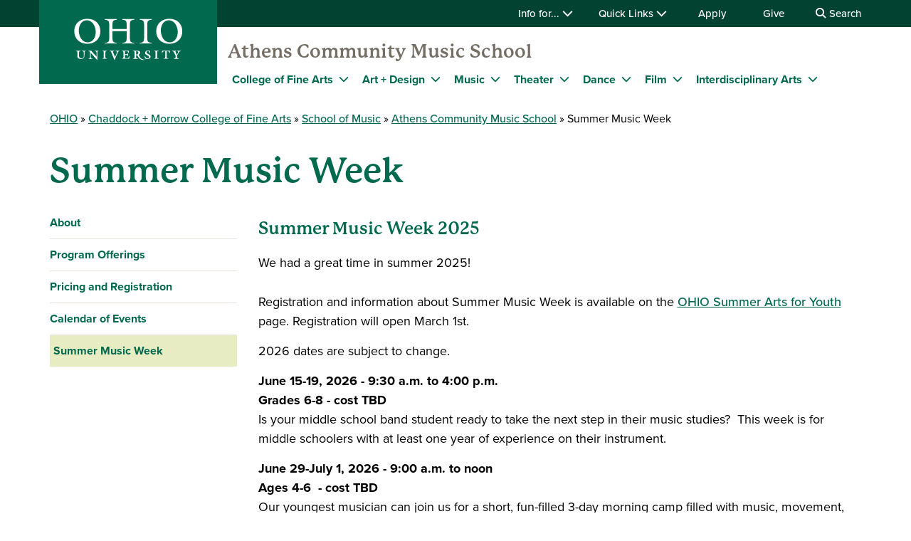

--- FILE ---
content_type: text/html; charset=UTF-8
request_url: https://www.ohio.edu/fine-arts/music/athens-community-music-school/summer-music-week
body_size: 12733
content:

<!DOCTYPE html>
<html lang="en" dir="ltr" prefix="content: http://purl.org/rss/1.0/modules/content/  dc: http://purl.org/dc/terms/  foaf: http://xmlns.com/foaf/0.1/  og: http://ogp.me/ns#  rdfs: http://www.w3.org/2000/01/rdf-schema#  schema: http://schema.org/  sioc: http://rdfs.org/sioc/ns#  sioct: http://rdfs.org/sioc/types#  skos: http://www.w3.org/2004/02/skos/core#  xsd: http://www.w3.org/2001/XMLSchema# ">
  <head>
    <meta http-equiv="X-UA-Compatible" content="IE=edge">
    <meta name="theme-color" content="#00694e" />
    <link rel="icon" type="image/x-icon" sizes="32x32" href="/fine-arts/themes/custom/ohio_theme/favicon-32x32.ico" />
    <link rel="icon" type="image/x-icon" sizes="16x16" href="/fine-arts/themes/custom/ohio_theme/favicon-16x16.ico" />
    <link rel="icon" type="image/x-icon" sizes="any" href="/fine-arts/themes/custom/ohio_theme/favicon.ico" />
    <link rel="icon" href="/fine-arts/themes/custom/ohio_theme/favicon.svg">
    <link rel="apple-touch-icon" href="/fine-arts/themes/custom/ohio_theme/apple-touch-icon.png">

    <!-- GTM GA4 Container -->
    <script>(function(w,d,s,l,i){w[l]=w[l]||[];w[l].push({'gtm.start':
    new Date().getTime(),event:'gtm.js'});var f=d.getElementsByTagName(s)[0],
    j=d.createElement(s),dl=l!='dataLayer'?'&l='+l:'';j.async=true;j.src=
    'https://www.googletagmanager.com/gtm.js?id='+i+dl;f.parentNode.insertBefore(j,f);
    })(window,document,'script','dataLayer','GTM-N7GZT99');</script>
    <!-- End GTM GA4 Container -->

    
    <meta charset="utf-8" />
<meta name="Generator" content="Drupal 11 (https://www.drupal.org)" />
<meta name="MobileOptimized" content="width" />
<meta name="HandheldFriendly" content="true" />
<meta name="viewport" content="width=device-width, initial-scale=1.0" />
<link rel="canonical" href="https://www.ohio.edu/fine-arts/music/athens-community-music-school/summer-music-week" />
<link rel="shortlink" href="https://www.ohio.edu/fine-arts/node/14011" />

    <title>Summer Music Week | Ohio University</title>
    <link rel="stylesheet" media="all" href="/fine-arts/sites/ohio.edu.fine-arts/files/css/css_mzlvVHksdRL8en6QTZHw_0P7jjbX8DZwjsWgjkhZDKQ.css?delta=0&amp;language=en&amp;theme=ohio_theme&amp;include=[base64]" />
<link rel="stylesheet" media="all" href="/fine-arts/sites/ohio.edu.fine-arts/files/css/css_AiJG9Mv4bFbBos5DnqVlGNMY67ia5Nd62VgsNH437eM.css?delta=1&amp;language=en&amp;theme=ohio_theme&amp;include=[base64]" />
<link rel="stylesheet" media="all" href="https://use.typekit.net/xwo2zaa.css" />
<link rel="stylesheet" media="print" href="/fine-arts/sites/ohio.edu.fine-arts/files/css/css_3NbCwPH2FxsbyaJene_FTFa9kx3G3P9nri8WaUkcov8.css?delta=3&amp;language=en&amp;theme=ohio_theme&amp;include=[base64]" />
<link rel="stylesheet" media="all" href="/fine-arts/sites/ohio.edu.fine-arts/files/css/css_cuaysewGRPfDEsFdq0uCENDWGuxxzY0LCxgvxqQkFRI.css?delta=4&amp;language=en&amp;theme=ohio_theme&amp;include=[base64]" />

    <script type="application/json" data-drupal-selector="drupal-settings-json">{"path":{"baseUrl":"\/fine-arts\/","pathPrefix":"","currentPath":"node\/14011","currentPathIsAdmin":false,"isFront":false,"currentLanguage":"en"},"pluralDelimiter":"\u0003","suppressDeprecationErrors":true,"ohioWebAlerts":{"alertApiUrl":"https:\/\/www.ohio.edu\/jsonapi\/node\/ohio_alert?filter[field_alert_active][value]=1","campusUrl":"https:\/\/www.ohio.edu\/jsonapi\/taxonomy_term\/campuses","alertPageUrl":"https:\/\/www.ohio.edu\/alert\/"},"gallery_item_attributes":[[{"caption":"","alt":"Student group shot","src":"\/fine-arts\/sites\/ohio.edu.fine-arts\/files\/2023-08\/su23-summer-music-week.jpg"},{"caption":"","alt":"student group photo","src":"\/fine-arts\/sites\/ohio.edu.fine-arts\/files\/2023-08\/su23-summer-music-week2.jpg"},{"caption":"","alt":"students outdoors","src":"\/fine-arts\/sites\/ohio.edu.fine-arts\/files\/2023-08\/su23-summer-music-week4.jpg"},{"caption":"","alt":"teaching drums","src":"\/fine-arts\/sites\/ohio.edu.fine-arts\/files\/2023-08\/su23-summer-music-week5.jpg"},{"caption":"","alt":"yoga class","src":"\/fine-arts\/sites\/ohio.edu.fine-arts\/files\/2023-08\/su23-summer-music-week9.jpg"},{"caption":"","alt":"yoga class","src":"\/fine-arts\/sites\/ohio.edu.fine-arts\/files\/2023-08\/su23-summer-music-week12.jpg"},{"caption":"","alt":"teacher playing guitar to students","src":"\/fine-arts\/sites\/ohio.edu.fine-arts\/files\/2023-08\/su23-summer-music-week11.jpg"},{"caption":"","alt":"student at piano","src":"\/fine-arts\/sites\/ohio.edu.fine-arts\/files\/2023-08\/su23-summer-music-week13.jpg"},{"caption":"","alt":"students sitting on rug listening to teacher","src":"\/fine-arts\/sites\/ohio.edu.fine-arts\/files\/2023-08\/su23-summer-music-week14.jpg"},{"caption":"","alt":"students doing a craft project","src":"\/fine-arts\/sites\/ohio.edu.fine-arts\/files\/2023-08\/su23-summer-music-week15.jpg"},{"caption":"","alt":"students playing miramba","src":"\/fine-arts\/sites\/ohio.edu.fine-arts\/files\/2023-08\/su23-summer-music-week16.jpg"},{"caption":"","alt":"students standing next to stacking sculpture","src":"\/fine-arts\/sites\/ohio.edu.fine-arts\/files\/2023-08\/su23-summer-music-week17.jpg"}]],"leftNav":{"breadcrumb":"Athens Community Music School","siteUrl":"\/fine-arts\/music\/athens-community-music-school"},"ajaxTrustedUrl":{"https:\/\/search.ohio.edu\/s\/search.html":true},"user":{"uid":0,"permissionsHash":"bb3bc1cf803aa423804de8c643e9e0c0ee66fd833a96a561b9f102af6121a7fb"}}</script>
<script src="/fine-arts/core/assets/vendor/jquery/jquery.min.js?v=4.0.0-rc.1"></script>
<script src="/fine-arts/sites/ohio.edu.fine-arts/files/js/js_qFGjtLOJVpCAPYvYUA3FVphAWoymF2BQbHBXGOvlTFk.js?scope=header&amp;delta=1&amp;language=en&amp;theme=ohio_theme&amp;include=eJxdi0sOgCAQQy8kciQySgGT0TEw_m7vhw1x9dLXdpQM6_O2EvdFSVE6SZO4BPLItqIqTZhhI8tA3JpppggTiRn5agtGULPQ3rr13YazqgODo-elxf5y_-EGqYU8sQ"></script>
<script src="https://admissions.ohio.edu/ping" async></script>
<script src="https://grad.ohio.edu/ping" async></script>
<script src="https://enroll.ohio.edu/ping" async></script>
<script src="https://kit.fontawesome.com/db0f199687.js" crossorigin="anonymous" async></script>
<script src="/fine-arts/sites/ohio.edu.fine-arts/files/js/js_A-7Q8gvMqw-g37DG0LV2s6Yo7xz6G7-FJFCEjdXeXYo.js?scope=header&amp;delta=6&amp;language=en&amp;theme=ohio_theme&amp;include=eJxdi0sOgCAQQy8kciQySgGT0TEw_m7vhw1x9dLXdpQM6_O2EvdFSVE6SZO4BPLItqIqTZhhI8tA3JpppggTiRn5agtGULPQ3rr13YazqgODo-elxf5y_-EGqYU8sQ"></script>

      </head>
  <body class="path-node page-node-type-modular-page no-js">
    <!-- Google Tag Manager (noscript) -->
    <noscript><iframe src="https://www.googletagmanager.com/ns.html?id=GTM-N7GZT99"
    height="0" width="0" style="display:none;visibility:hidden"></iframe></noscript>
    <!-- End Google Tag Manager (noscript) -->
        <section aria-label="skip">
      <a href="#middle-center" class="focusable skip-link">
        Skip to main content
      </a>
    </section>
    
      <div class="dialog-off-canvas-main-canvas" data-off-canvas-main-canvas>
    
  
<div id="ouws_wspage" class="ouws_wspage modular-page-body">
    <div class="region region-header">
    <div id="block-ohio-theme-ohiowebalertblock" class="block block-ohio-web-alerts block-ohio-web-alerts-block">
  
    
      <div id="alert-banner"></div>
  </div>
<div id="block-header" class="block block-ohio-header block-header">
  
    
      

<header id="header-wrapper">
	<div id="page-dimmer"></div>
	<div class="block block-funnelback-integration block-funnelback-search-block">
  
    
      <div class="container content searchBannerContainer"><button id="closeSearch" title="Close Search" aria-label="Close Search Box"><span>Close</span></button>
<form class="funnelback-block-search-form" data-drupal-selector="funnelback-block-search-form" action="https://search.ohio.edu/s/search.html" method="get" id="funnelback-block-search-form" accept-charset="UTF-8">
  <div class="searchBoxContainer js-form-wrapper form-wrapper" data-drupal-selector="edit-search-box-container" id="edit-search-box-container"><div class="js-form-item form-item js-form-type-search form-type-search js-form-item-search form-item-search form-no-label">
        <input name="query" placeholder="Search" data-drupal-selector="edit-search" type="search" id="edit-search" value="" size="60" maxlength="128" class="form-search" />

        </div>
<input data-drupal-selector="edit-submit" type="submit" id="edit-submit" name="op" value="SEARCH" class="button js-form-submit form-submit" />
</div>
<fieldset data-drupal-selector="edit-site-selector" id="edit-site-selector--wrapper" class="fieldgroup form-composite js-form-item form-item js-form-wrapper form-wrapper">
      <legend>
    <span class="visually-hidden fieldset-legend">Search within:</span>
  </legend>
  <div class="fieldset-wrapper">
            <div id="edit-site-selector" class="form-radios"><div class="js-form-item form-item js-form-type-radio form-type-radio js-form-item-site-selector form-item-site-selector">
        <input data-drupal-selector="edit-site-selector-scope" type="radio" id="edit-site-selector-scope" name="site_selector" value="scope" checked="checked" class="form-radio" />

        <label for="edit-site-selector-scope" class="option">Fine Arts</label>
      </div>
<div class="js-form-item form-item js-form-type-radio form-type-radio js-form-item-site-selector form-item-site-selector">
        <input data-drupal-selector="edit-site-selector-site" type="radio" id="edit-site-selector-site" name="site_selector" value="site" class="form-radio" />

        <label for="edit-site-selector-site" class="option">ohio.edu</label>
      </div>
<div class="js-form-item form-item js-form-type-radio form-type-radio js-form-item-site-selector form-item-site-selector">
        <input data-drupal-selector="edit-site-selector-faculty-staff" type="radio" id="edit-site-selector-faculty-staff" name="site_selector" value="faculty_staff" class="form-radio" />

        <label for="edit-site-selector-faculty-staff" class="option">Faculty & Staff</label>
      </div>
</div>

          </div>
</fieldset>
<div class="js-form-item"><input name="f.Site|cofa" data-drupal-selector="edit-fsitecofa" type="hidden" value="College of Fine Arts" data-drupal-states="{&quot;enabled&quot;:{&quot;:input[name=\u0022site_selector\u0022]&quot;:{&quot;value&quot;:&quot;scope&quot;}}}" />
</div><input name="collection" data-drupal-selector="edit-collection-id" type="hidden" value="ohiu~sp-search" />
<div class="js-form-item"><input name="f.Tabs|ohiu~ds-people" data-drupal-selector="edit-ftabsohiuds-people" type="hidden" value="People" data-drupal-states="{&quot;enabled&quot;:{&quot;:input[name=\u0022site_selector\u0022]&quot;:{&quot;value&quot;:&quot;faculty_staff&quot;}}}" />
</div><input autocomplete="off" data-drupal-selector="form-yblafkdjkgnvb7dollfa4o2edj5rf2wtntoppbyiqrg" type="hidden" name="form_build_id" value="form-yblaFKDJKgnvb7DollFa4O2edJ5RF2wTnTOPPByIqrg" />
<input data-drupal-selector="edit-funnelback-block-search-form" type="hidden" name="form_id" value="funnelback_block_search_form" />

</form>
</div>

  </div>

	<section id="header-top" aria-label="Ohio University global quick links including audience specific information, apply, give, visit, or login to Ohio University.">
		<div class="aux-menu">
			<div class="container">
				<div class="row">
					<div class="col-12">
            	<ul class="d-block d-lg-flex justify-content-end aux-menu-links">
								<li  class="hasMenu">
				<button aria-expanded="false">
					Info for...
					<i class="fa fa-chevron-down" aria-hidden="true"></i>
				</button>
								<section class="closed" aria-hidden="true">
												<h2>Info for:</h2>
								<ul aria-expanded="false">
					<li><a href="https://www.ohio.edu/admissions" role="menuitem" aria-haspopup="true">Future Students</a></li>
					<li><a href="https://www.ohio.edu/student-affairs/parents" role="menuitem" aria-haspopup="true">Parents/Families</a></li>
					<li><a href="https://www.ohio.edu/alumni" role="menuitem" aria-haspopup="true">Alumni/Friends</a></li>
					<li><a href="https://www.ohio.edu/student-affairs/students" role="menuitem" aria-haspopup="true">Current Students</a></li>
					<li><a href="https://www.ohio.edu/employees" role="menuitem" aria-haspopup="true">Faculty/Staff</a></li>
				</ul>
	
							</section>
	
			</li>
										<li  class="hasMenu">
				<button aria-expanded="false">
					Quick Links
					<i class="fa fa-chevron-down" aria-hidden="true"></i>
				</button>
								<section class="closed" aria-hidden="true">
												<h2>Log In</h2>
								<ul aria-expanded="false">
					<li><a href="https://catmail.ohio.edu/" role="menuitem" aria-haspopup="true">Catmail</a></li>
					<li><a href="https://canvas.ohio.edu/" role="menuitem" aria-haspopup="true">Canvas</a></li>
					<li><a href="https://sis.ohio.edu/student" role="menuitem" aria-haspopup="true">MyOHIO Student Center</a></li>
					<li><a href="https://www.ohio.edu/library/my-accounts" role="menuitem" aria-haspopup="true">Library</a></li>
				</ul>
	
															<h2>Locations</h2>
								<ul aria-expanded="false">
					<li><a href="https://www.ohio.edu/admissions/visit" role="menuitem" aria-haspopup="true">Visit Athens Campus</a></li>
					<li><a href="https://www.ohio.edu/regional" role="menuitem" aria-haspopup="true">Regional Campuses</a></li>
					<li><a href="https://www.ohio.edu/online" role="menuitem" aria-haspopup="true">OHIO Online</a></li>
				</ul>
	
															<h2>Connect</h2>
								<ul aria-expanded="false">
					<li><a href="https://search.ohio.edu/s/search.html?collection=ohiu%7Esp-search&amp;f.Tabs%7Cohiu%7Eds-people=People" role="menuitem" aria-haspopup="true">Faculty/Staff Directory</a></li>
					<li><a href="https://www.ohio.edu/contact" role="menuitem" aria-haspopup="true">Contact Us</a></li>
				</ul>
	
																			<ul class="top-social" aria-expanded="false">
													<li><a href="https://www.facebook.com/OhioUniversity/" role="menuitem"><i class="fa-brands fa-facebook-f" aria-hidden="true"></i>
				</a></li>
																<li><a href="https://www.instagram.com/ohio.university/" role="menuitem"><i class="fa-brands fa-instagram" aria-hidden="true"></i>
				</a></li>
																<li><a href="https://www.linkedin.com/school/ohio-university/" role="menuitem"><i class="fa-brands fa-linkedin-in" aria-hidden="true"></i>
				</a></li>
																					<li><a href="https://www.youtube.com/ohiouniv/" role="menuitem"><i class="fa-brands fa-youtube" aria-hidden="true"></i>
				</a></li>
																<li><a href="https://www.tiktok.com/@officialohiouniversity" role="menuitem"><i class="fa-brands fa-tiktok" aria-hidden="true"></i>
				</a></li>
							</ul>
	
							</section>
	
			</li>
								<li><a href="https://www.ohio.edu/apply">Apply</a></li>
								<li><a href="https://give.ohio.edu">Give</a></li>
								<li id="search-desktop" class="d-none d-lg-block">
				<button>
					<i class="fa fa-search" aria-hidden="true"></i>
					Search
				</button>
			</li>
				</ul>




					</div>
				</div>
			</div>
		</div>
		<div class="container top-links">
			<div class="row">
				<div id="logo" class="col">
					<a href="https://www.ohio.edu"><img alt="Ohio University Logo" title="Go to Ohio University Home Page" src="/fine-arts/themes/custom/ohio_theme/ohio-logo.svg" typeof="foaf:Image" loading="lazy" />
</a>
				</div>
				<div class="col d-flex d-lg-none justify-content-end nav-actions">
					<button type="button" id="search-mobile" aria-label="Open Search Dropdown" aria-expanded="false">
						<span role="presentation" class="fa fa-search fa-lg fa-horizontal"></span>
						<span class="button-label">Search</span>
					</button>
					<button type="button" id="mobile-nav" aria-label="Open Navigation Tray" aria-expanded="false">
						<span role="presentation" class="fa fa-bars fa-lg fa-horizontal"></span>
						<span class="button-label">Menu</span>
					</button>
				</div>
			</div>
			<div class="row menu closed">
				        	<div class="col-12">
          	<div id="logoSpaceContent" aria-label="Current site header"><p><a href="/fine-arts/music/athens-community-music-school">Athens Community Music School</a></p></div>

       		</div>
      	        <div class="col-12">
          
							<ul id="main-menu">
		
		            
            <li class="menu-item menu-item--collapsed hasMenu menu-level-1">
                  <div class="arrow"></div>
        
                                        <div class="link-wrapper">
              <a href="/fine-arts/" data-drupal-link-system-path="node/6">College of Fine Arts</a>
              <button class="d-inline-flex" aria-label="Expand College of Fine Arts menu" aria-expanded="false">
                <i class="fa fa-chevron-down" aria-hidden="true"></i>
              </button>
            </div>
                    							<ul class="nested-menu closed">
		
		            
            <li class="menu-item menu-item--collapsed hasMenu menu-level-2">
        
                                        <span class="main-global-hidden-menu-category">About the College</span>
                    							<ul class="nested-menu">
		
		            
            <li class="menu-item menu-item--collapsed menu-level-3">
        
                              <a href="/fine-arts/capital-project" data-drupal-link-system-path="node/21851">College of Fine Arts Capital Project</a>
                        </li>
                
            <li class="menu-item menu-item--collapsed menu-level-3">
        
                              <a href="/fine-arts/about/fast-facts" data-drupal-link-system-path="node/21881">Fast Facts</a>
                        </li>
                
            <li class="menu-item menu-item--collapsed menu-level-3">
        
                              <a href="/fine-arts/about/meet-dean" data-drupal-link-system-path="node/56">Meet the Dean</a>
                        </li>
                
            <li class="menu-item menu-item--collapsed menu-level-3">
        
                              <a href="/fine-arts/faculty-staff-directory" data-drupal-link-system-path="node/2526">Faculty &amp; Staff Directory</a>
                        </li>
                
            <li class="menu-item menu-item--collapsed menu-level-3">
        
                              <a href="/fine-arts/about/news-events" data-drupal-link-system-path="node/3216">News and Events</a>
                        </li>
                
            <li class="menu-item menu-item--collapsed menu-level-3">
        
                              <a href="/fine-arts/newsletter" data-drupal-link-system-path="node/4496">Events Newsletter Signup</a>
                        </li>
                
            <li class="menu-item menu-item--collapsed menu-level-3">
        
                              <a href="https://www.givecampus.com/campaigns/39525/donations/new?_gl=1*q6myre*_ga*Mjk3MGI5NzYtMjFiOS00NjhhLThkZDctZTc3MThiODIzNjAx*_ga_JR43SKW92E*MTY5ODQzNjUwNy4xNDMuMS4xNjk4NDM2OTE2LjkuMC4w&amp;amt=100.00">Make a Gift</a>
                        </li>
                
            <li class="menu-item menu-item--collapsed menu-level-3">
        
                              <a href="/fine-arts/about/contact" data-drupal-link-system-path="node/41">Contact</a>
                        </li>
        </ul>
  
              </li>
                
            <li class="menu-item menu-item--collapsed hasMenu menu-level-2">
        
                                        <span class="main-global-hidden-menu-category">Programs + Opportunities</span>
                    							<ul class="nested-menu">
		
		            
            <li class="menu-item menu-item--collapsed menu-level-3">
        
                              <a href="/fine-arts/academics" data-drupal-link-system-path="node/22826">All Academic Programs</a>
                        </li>
                
            <li class="menu-item menu-item--collapsed menu-level-3">
        
                              <a href="/fine-arts/apply" data-drupal-link-system-path="node/3261">Apply</a>
                        </li>
                
            <li class="menu-item menu-item--collapsed menu-level-3">
        
                              <a href="/fine-arts/academics/undergraduate" data-drupal-link-system-path="node/14891">Undergraduate Offerings</a>
                        </li>
                
            <li class="menu-item menu-item--collapsed menu-level-3">
        
                              <a href="/fine-arts/academics/graduate" data-drupal-link-system-path="node/14941">Graduate Programs</a>
                        </li>
                
            <li class="menu-item menu-item--collapsed menu-level-3">
        
                              <a href="/fine-arts/about/residential-learning-community" data-drupal-link-system-path="node/2596">Learning Community</a>
                        </li>
                
            <li class="menu-item menu-item--collapsed menu-level-3">
        
                              <a href="https://www.ohio.edu/admissions/admitted">Admitted Undergraduate Students</a>
                        </li>
                
            <li class="menu-item menu-item--collapsed menu-level-3">
        
                              <a href="https://www.ohio.edu/graduate/apply/newly-admitted/orientation">Admitted Graduate Students</a>
                        </li>
                
            <li class="menu-item menu-item--collapsed menu-level-3">
        
                              <a href="/fine-arts/student-resources" data-drupal-link-system-path="node/2591">Student Resources</a>
                        </li>
                
            <li class="menu-item menu-item--collapsed menu-level-3">
        
                              <a href="/fine-arts/visiting-artists-scholars" data-drupal-link-system-path="node/7291">Visiting Artists &amp; Scholars</a>
                        </li>
        </ul>
  
              </li>
                
            <li class="menu-item menu-item--collapsed hasMenu menu-level-2">
        
                                        <span class="main-global-hidden-menu-category">Art in the Community</span>
                    							<ul class="nested-menu">
		
		            
            <li class="menu-item menu-item--collapsed menu-level-3">
        
                              <a href="http://athenacinema.com/">Athena Cinema</a>
                        </li>
                
            <li class="menu-item menu-item--collapsed menu-level-3">
        
                              <a href="/fine-arts/music/athens-community-music-school" data-drupal-link-system-path="node/13981">Athens Community Music School</a>
                        </li>
                
            <li class="menu-item menu-item--collapsed menu-level-3">
        
                              <a href="http://athensfilmfest.org/">Athens International Film + Video Festival</a>
                        </li>
                
            <li class="menu-item menu-item--collapsed menu-level-3">
        
                              <a href="https://www.ohio.edu/museum/">Kennedy Museum of Art</a>
                        </li>
                
            <li class="menu-item menu-item--collapsed menu-level-3">
        
                              <a href="/fine-arts/coarts" data-drupal-link-system-path="node/5566">Ohio Valley Center for Collaborative Arts</a>
                        </li>
                
            <li class="menu-item menu-item--collapsed menu-level-3">
        
                              <a href="/fine-arts/fine-arts/global-arts-festival">Global Arts Festival</a>
                        </li>
                
            <li class="menu-item menu-item--collapsed menu-level-3">
        
                              <a href="/fine-arts/opportunities-experiences/performing-arts-series" data-drupal-link-system-path="node/2586">Performing Arts Series</a>
                        </li>
                
            <li class="menu-item menu-item--collapsed menu-level-3">
        
                              <a href="/fine-arts/summer-arts-programs" data-drupal-link-system-path="node/4266">Summer Arts Programs</a>
                        </li>
                
            <li class="menu-item menu-item--collapsed menu-level-3">
        
                              <a href="/fine-arts/tantrum-theater" data-drupal-link-system-path="node/4421">Tantrum Theater</a>
                        </li>
        </ul>
  
              </li>
        </ul>
  
              </li>
                
            <li class="menu-item menu-item--collapsed hasMenu menu-level-1">
                  <div class="arrow"></div>
        
                                        <div class="link-wrapper">
              <a href="/fine-arts/art" data-drupal-link-system-path="node/3201">Art + Design</a>
              <button class="d-inline-flex" aria-label="Expand Art + Design menu" aria-expanded="false">
                <i class="fa fa-chevron-down" aria-hidden="true"></i>
              </button>
            </div>
                    							<ul class="nested-menu closed">
		
		            
            <li class="menu-item menu-item--collapsed hasMenu menu-level-2">
        
                                        <span class="main-global-hidden-menu-category">Undergraduate Art + Design</span>
                    							<ul class="nested-menu">
		
		            
            <li class="menu-item menu-item--collapsed menu-level-3">
        
                              <a href="https://www.ohio.edu/admissions/admitted">Admitted Students: Next Steps</a>
                        </li>
                
            <li class="menu-item menu-item--collapsed menu-level-3">
        
                              <a href="/fine-arts/art/undergraduate" data-drupal-link-system-path="node/3156">Art + Design Degrees</a>
                        </li>
                
            <li class="menu-item menu-item--collapsed menu-level-3">
        
                              <a href="/fine-arts/art/admissions/undergraduate" data-drupal-link-system-path="node/3531">Admission Requirements</a>
                        </li>
                
            <li class="menu-item menu-item--collapsed menu-level-3">
        
                              <a href="/fine-arts/art/admissions/financial-aid-scholarships" data-drupal-link-system-path="node/3486">Financial Aid &amp; Scholarships</a>
                        </li>
                
            <li class="menu-item menu-item--collapsed menu-level-3">
        
                              <a href="/fine-arts/art/faq" data-drupal-link-system-path="node/3546">Frequently Asked Questions</a>
                        </li>
        </ul>
  
              </li>
                
            <li class="menu-item menu-item--collapsed hasMenu menu-level-2">
        
                                        <span class="main-global-hidden-menu-category">Graduate Art + Design</span>
                    							<ul class="nested-menu">
		
		            
            <li class="menu-item menu-item--collapsed menu-level-3">
        
                              <a href="/fine-arts/art/graduate" data-drupal-link-system-path="node/3736">Art + Design Graduate Programs</a>
                        </li>
                
            <li class="menu-item menu-item--collapsed menu-level-3">
        
                              <a href="/fine-arts/master-arts-administration" data-drupal-link-system-path="node/4766">Master of Arts Administration</a>
                        </li>
                
            <li class="menu-item menu-item--collapsed menu-level-3">
        
                              <a href="/fine-arts/fine-arts/arts-health">Arts in Health Programs</a>
                        </li>
                
            <li class="menu-item menu-item--collapsed menu-level-3">
        
                              <a href="/fine-arts/art/graduate/financial-aid-scholarship" data-drupal-link-system-path="node/3896">Financial Aid &amp; Scholarships</a>
                        </li>
        </ul>
  
              </li>
                
            <li class="menu-item menu-item--collapsed hasMenu menu-level-2">
        
                                        <span class="main-global-hidden-menu-category">More</span>
                    							<ul class="nested-menu">
		
		            
            <li class="menu-item menu-item--collapsed menu-level-3">
        
                              <a href="/fine-arts/faculty-and-staff-directory?school=131" data-drupal-link-query="{&quot;school&quot;:&quot;131&quot;}">Faculty &amp; Staff</a>
                        </li>
                
            <li class="menu-item menu-item--collapsed menu-level-3">
        
                              <a href="https://www.ohio.edu/news/tag/3466">Art + Design News</a>
                        </li>
                
            <li class="menu-item menu-item--collapsed menu-level-3">
        
                              <a href="/fine-arts/art/galleries" data-drupal-link-system-path="node/2831">Art Galleries &amp; Exhibitions</a>
                        </li>
                
            <li class="menu-item menu-item--collapsed menu-level-3">
        
                              <a href="/fine-arts/art/facilities" data-drupal-link-system-path="node/2836">Facilities</a>
                        </li>
                
            <li class="menu-item menu-item--collapsed menu-level-3">
        
                              <a href="/fine-arts/art/undergraduate/foundations-program" data-drupal-link-system-path="node/2881">Foundations Program</a>
                        </li>
                
            <li class="menu-item menu-item--collapsed menu-level-3">
        
                              <a href="/fine-arts/student-resources" data-drupal-link-system-path="node/2591">Student Resources</a>
                        </li>
                
            <li class="menu-item menu-item--collapsed menu-level-3">
        
                              <a href="/fine-arts/certificates/museum-studies-certificate" data-drupal-link-system-path="node/3466">Museum Studies Certificate</a>
                        </li>
        </ul>
  
              </li>
        </ul>
  
              </li>
                
            <li class="menu-item menu-item--collapsed hasMenu menu-level-1">
                  <div class="arrow"></div>
        
                                        <div class="link-wrapper">
              <a href="/fine-arts/music" data-drupal-link-system-path="node/3196">Music</a>
              <button class="d-inline-flex" aria-label="Expand Music menu" aria-expanded="false">
                <i class="fa fa-chevron-down" aria-hidden="true"></i>
              </button>
            </div>
                    							<ul class="nested-menu closed">
		
		            
            <li class="menu-item menu-item--collapsed hasMenu menu-level-2">
        
                                        <span class="main-global-hidden-menu-category">Undergraduate Music</span>
                    							<ul class="nested-menu">
		
		            
            <li class="menu-item menu-item--collapsed menu-level-3">
        
                              <a href="/fine-arts/music/undergraduate" data-drupal-link-system-path="node/21871">Bachelor&#039;s Degree Programs</a>
                        </li>
                
            <li class="menu-item menu-item--collapsed menu-level-3">
        
                              <a href="https://www.ohio.edu/admissions/admitted">Admitted Students: Next Steps</a>
                        </li>
                
            <li class="menu-item menu-item--collapsed menu-level-3">
        
                              <a href="/fine-arts/music/admissions/undergraduate" data-drupal-link-system-path="node/2736">Undergraduate Auditions</a>
                        </li>
                
            <li class="menu-item menu-item--collapsed menu-level-3">
        
                              <a href="/fine-arts/music/scholarships-aid" data-drupal-link-system-path="node/116">Financial Aid &amp; Scholarships</a>
                        </li>
        </ul>
  
              </li>
                
            <li class="menu-item menu-item--collapsed hasMenu menu-level-2">
        
                                        <span class="main-global-hidden-menu-category">Graduate Music</span>
                    							<ul class="nested-menu">
		
		            
            <li class="menu-item menu-item--collapsed menu-level-3">
        
                              <a href="/fine-arts/music/graduate" title="Landing page for Music Graduate programs" data-drupal-link-system-path="node/3761">Graduate Programs</a>
                        </li>
                
            <li class="menu-item menu-item--collapsed menu-level-3">
        
                              <a href="/fine-arts/music/graduate/graduate-requirements" data-drupal-link-system-path="node/6811">Graduate Auditions</a>
                        </li>
        </ul>
  
              </li>
                
            <li class="menu-item menu-item--collapsed hasMenu menu-level-2">
        
                                        <span class="main-global-hidden-menu-category">More</span>
                    							<ul class="nested-menu">
		
		            
            <li class="menu-item menu-item--collapsed menu-level-3">
        
                              <a href="/fine-arts/fine-arts/music/live" title="School of Music Live Events">Live Streamed Concerts</a>
                        </li>
                
            <li class="menu-item menu-item--collapsed menu-level-3">
        
                              <a href="/fine-arts/music/high-school" data-drupal-link-system-path="node/6976">High School Opportunities</a>
                        </li>
                
            <li class="menu-item menu-item--collapsed menu-level-3">
        
                              <a href="/fine-arts/faculty-and-staff-directory?school=151" data-drupal-link-query="{&quot;school&quot;:&quot;151&quot;}">Faculty and Staff</a>
                        </li>
                
            <li class="menu-item menu-item--collapsed menu-level-3">
        
                              <a href="/fine-arts/music/ensembles/instrumental/marching-110" data-drupal-link-system-path="node/3011">The Marching 110</a>
                        </li>
                
            <li class="menu-item menu-item--collapsed menu-level-3">
        
                              <a href="/fine-arts/music/ensembles" data-drupal-link-system-path="node/3056">Ensembles</a>
                        </li>
                
            <li class="menu-item menu-item--collapsed menu-level-3">
        
                              <a href="/fine-arts/music/student-resources-materials" data-drupal-link-system-path="node/4491">Student Resources and Materials</a>
                        </li>
                
            <li class="menu-item menu-item--collapsed menu-level-3">
        
                              <a href="/fine-arts/music/music-resources-materials" data-drupal-link-system-path="node/4106">Faculty Resources and Materials</a>
                        </li>
        </ul>
  
              </li>
        </ul>
  
              </li>
                
            <li class="menu-item menu-item--collapsed hasMenu menu-level-1">
                  <div class="arrow"></div>
        
                                        <div class="link-wrapper">
              <a href="/fine-arts/theater" data-drupal-link-system-path="node/3191">Theater</a>
              <button class="d-inline-flex" aria-label="Expand Theater menu" aria-expanded="false">
                <i class="fa fa-chevron-down" aria-hidden="true"></i>
              </button>
            </div>
                    							<ul class="nested-menu closed">
		
		            
            <li class="menu-item menu-item--collapsed hasMenu menu-level-2">
        
                                        <span class="main-global-hidden-menu-category">Undergraduate Theater</span>
                    							<ul class="nested-menu">
		
		            
            <li class="menu-item menu-item--collapsed menu-level-3">
        
                              <a href="https://www.ohio.edu/admissions/admitted">Admitted Students: Next Steps</a>
                        </li>
                
            <li class="menu-item menu-item--collapsed menu-level-3">
        
                              <a href="/fine-arts/theater/undergrad-theater" data-drupal-link-system-path="node/3091">Theater Degrees</a>
                        </li>
                
            <li class="menu-item menu-item--collapsed menu-level-3">
        
                              <a href="/fine-arts/theater/admission/undergraduate" data-drupal-link-system-path="node/2666">Admission Requirements</a>
                        </li>
                
            <li class="menu-item menu-item--collapsed menu-level-3">
        
                              <a href="/fine-arts/theater/scholarships-aid" data-drupal-link-system-path="node/156">Financial Aid &amp; Scholarships</a>
                        </li>
                
            <li class="menu-item menu-item--collapsed menu-level-3">
        
                              <a href="https://www.ohio.edu/admissions/apply/theater-auditions">Undergrad Auditions/Interviews</a>
                        </li>
        </ul>
  
              </li>
                
            <li class="menu-item menu-item--collapsed hasMenu menu-level-2">
        
                                        <span class="main-global-hidden-menu-category">Graduate Theater</span>
                    							<ul class="nested-menu">
		
		            
            <li class="menu-item menu-item--collapsed menu-level-3">
        
                              <a href="/fine-arts/theater/graduate-theater-programs" data-drupal-link-system-path="node/3086">Theater Graduate Programs</a>
                        </li>
                
            <li class="menu-item menu-item--collapsed menu-level-3">
        
                              <a href="/fine-arts/theater/graduate-auditions/interviews" data-drupal-link-system-path="node/151">Graduate Auditions/Interviews</a>
                        </li>
                
            <li class="menu-item menu-item--collapsed menu-level-3">
        
                              <a href="/fine-arts/theater/graduate-requirements/financial-aid" data-drupal-link-system-path="node/4641">Graduate Funding</a>
                        </li>
        </ul>
  
              </li>
                
            <li class="menu-item menu-item--collapsed hasMenu menu-level-2">
        
                                        <span class="main-global-hidden-menu-category">More</span>
                    							<ul class="nested-menu">
		
		            
            <li class="menu-item menu-item--collapsed menu-level-3">
        
                              <a href="/fine-arts/theater/current-season" data-drupal-link-system-path="node/7466">Current Season</a>
                        </li>
                
            <li class="menu-item menu-item--collapsed menu-level-3">
        
                              <a href="/fine-arts/theater/tickets" data-drupal-link-system-path="node/4696">Get Tickets</a>
                        </li>
                
            <li class="menu-item menu-item--collapsed menu-level-3">
        
                              <a href="/fine-arts/theater/production-gallery-0" data-drupal-link-system-path="node/6921">Production Gallery</a>
                        </li>
                
            <li class="menu-item menu-item--collapsed menu-level-3">
        
                              <a href="/fine-arts/theater/facilities" data-drupal-link-system-path="node/3451">Facilities</a>
                        </li>
                
            <li class="menu-item menu-item--collapsed menu-level-3">
        
                              <a href="/fine-arts/faculty-and-staff-directory?school=156" data-drupal-link-query="{&quot;school&quot;:&quot;156&quot;}">Faculty and Staff</a>
                        </li>
                
            <li class="menu-item menu-item--collapsed menu-level-3">
        
                              <a href="/fine-arts/tantrum-theater" data-drupal-link-system-path="node/4421">Tantrum Theater</a>
                        </li>
                
            <li class="menu-item menu-item--collapsed menu-level-3">
        
                              <a href="https://www.ohio.edu/news/tag/3131">Theater News</a>
                        </li>
        </ul>
  
              </li>
        </ul>
  
              </li>
                
            <li class="menu-item menu-item--collapsed hasMenu menu-level-1">
                  <div class="arrow"></div>
        
                                        <div class="link-wrapper">
              <a href="/fine-arts/dance" data-drupal-link-system-path="node/3186">Dance</a>
              <button class="d-inline-flex" aria-label="Expand Dance menu" aria-expanded="false">
                <i class="fa fa-chevron-down" aria-hidden="true"></i>
              </button>
            </div>
                    							<ul class="nested-menu closed">
		
		            
            <li class="menu-item menu-item--collapsed hasMenu menu-level-2">
        
                                        <span class="main-global-hidden-menu-category">Undergraduate Dance</span>
                    							<ul class="nested-menu">
		
		            
            <li class="menu-item menu-item--collapsed menu-level-3">
        
                              <a href="https://www.ohio.edu/admissions/admitted">Admitted Students: Next Steps</a>
                        </li>
                
            <li class="menu-item menu-item--collapsed menu-level-3">
        
                              <a href="/fine-arts/dance/undergraduate" data-drupal-link-system-path="node/3041">Dance Degrees</a>
                        </li>
                
            <li class="menu-item menu-item--collapsed menu-level-3">
        
                              <a href="/fine-arts/dance/admissions" data-drupal-link-system-path="node/2656">Admission Requirements</a>
                        </li>
                
            <li class="menu-item menu-item--collapsed menu-level-3">
        
                              <a href="/fine-arts/dance/scholarships-aid" data-drupal-link-system-path="node/166">Financial Aid &amp; Scholarships</a>
                        </li>
                
            <li class="menu-item menu-item--collapsed menu-level-3">
        
                              <a href="/fine-arts/dance/faq" title="Dance Frequently Asked Questions" data-drupal-link-system-path="node/3521">FAQs</a>
                        </li>
        </ul>
  
              </li>
                
            <li class="menu-item menu-item--collapsed hasMenu menu-level-2">
        
                                        <span class="main-global-hidden-menu-category">Graduate Dance</span>
                    							<ul class="nested-menu">
		
		            
            <li class="menu-item menu-item--collapsed menu-level-3">
        
                              <a href="/fine-arts/fine-arts/dance/graduate-dance-programs">Dance Graduate Programs</a>
                        </li>
        </ul>
  
              </li>
                
            <li class="menu-item menu-item--collapsed hasMenu menu-level-2">
        
                                        <span class="main-global-hidden-menu-category">More</span>
                    							<ul class="nested-menu">
		
		            
            <li class="menu-item menu-item--collapsed menu-level-3">
        
                              <a href="/fine-arts/dance/dance-team" data-drupal-link-system-path="node/22256">OHIO Dance Team</a>
                        </li>
                
            <li class="menu-item menu-item--collapsed menu-level-3">
        
                              <a href="https://oumovement.wixsite.com/oumovement">The Movement Organization</a>
                        </li>
                
            <li class="menu-item menu-item--collapsed menu-level-3">
        
                              <a href="https://www.instagram.com/ou__abcd/">Athens Black Contemporary Dancers</a>
                        </li>
                
            <li class="menu-item menu-item--collapsed menu-level-3">
        
                              <a href="/fine-arts/faculty-and-staff-directory?school=136" data-drupal-link-query="{&quot;school&quot;:&quot;136&quot;}">Faculty and Staff</a>
                        </li>
                
            <li class="menu-item menu-item--collapsed menu-level-3">
        
                              <a href="https://www.ohio.edu/news/tag/2986">Dance News</a>
                        </li>
                
            <li class="menu-item menu-item--collapsed menu-level-3">
        
                              <a href="/fine-arts/summer-arts-programs/high-school/summer-dance-institute" data-drupal-link-system-path="node/4951">Summer Dance Institute</a>
                        </li>
                
            <li class="menu-item menu-item--collapsed menu-level-3">
        
                              <a href="/fine-arts/dance/alumni" data-drupal-link-system-path="node/3031">Featured Alumni</a>
                        </li>
                
            <li class="menu-item menu-item--collapsed menu-level-3">
        
                              <a href="https://www.ohio.edu/chsp/athletic-training/shape-clinic">SHAPE Clinic</a>
                        </li>
                
            <li class="menu-item menu-item--collapsed menu-level-3">
        
                              <a href="https://www.ohio.edu/performingarts/">OHIO Performing Arts Series</a>
                        </li>
        </ul>
  
              </li>
        </ul>
  
              </li>
                
            <li class="menu-item menu-item--collapsed hasMenu menu-level-1">
                  <div class="arrow"></div>
        
                                        <div class="link-wrapper">
              <a href="/fine-arts/film" data-drupal-link-system-path="node/3181">Film</a>
              <button class="d-inline-flex" aria-label="Expand Film menu" aria-expanded="false">
                <i class="fa fa-chevron-down" aria-hidden="true"></i>
              </button>
            </div>
                    							<ul class="nested-menu closed">
		
		            
            <li class="menu-item menu-item--collapsed hasMenu menu-level-2">
        
                                        <span class="main-global-hidden-menu-category">Degree Programs</span>
                    							<ul class="nested-menu">
		
		            
            <li class="menu-item menu-item--collapsed menu-level-3">
        
                              <a href="https://www.ohio.edu/fine-arts/film/film-bfa">Film Undergraduate Programs</a>
                        </li>
                
            <li class="menu-item menu-item--collapsed menu-level-3">
        
                              <a href="/fine-arts/film/graduate-programs" data-drupal-link-system-path="node/3321">Film Graduate Programs</a>
                        </li>
                
            <li class="menu-item menu-item--collapsed menu-level-3">
        
                              <a href="https://www.ohio.edu/honors/tutorial-college/programs/film">Honors Tutorial College Curriculum</a>
                        </li>
                
            <li class="menu-item menu-item--collapsed menu-level-3">
        
                              <a href="/fine-arts/film/application-process-undergraduates" data-drupal-link-system-path="node/22336">Undergraduate Application Process</a>
                        </li>
                
            <li class="menu-item menu-item--collapsed menu-level-3">
        
                              <a href="/fine-arts/film/application-process" data-drupal-link-system-path="node/5451">Graduate Application Process</a>
                        </li>
                
            <li class="menu-item menu-item--collapsed menu-level-3">
        
                              <a href="/fine-arts/film/scholarships-aid" data-drupal-link-system-path="node/176">Scholarships and Aid</a>
                        </li>
                
            <li class="menu-item menu-item--collapsed menu-level-3">
        
                              <a href="https://www.ohio.edu/admissions/admitted">Admitted Students: Next Steps</a>
                        </li>
        </ul>
  
              </li>
                
            <li class="menu-item menu-item--collapsed hasMenu menu-level-2">
        
                                        <span class="main-global-hidden-menu-category">About</span>
                    							<ul class="nested-menu">
		
		            
            <li class="menu-item menu-item--collapsed menu-level-3">
        
                              <a href="/fine-arts/film/facilities/facilities-resources" data-drupal-link-system-path="node/5516">Facilities and Resources</a>
                        </li>
                
            <li class="menu-item menu-item--collapsed menu-level-3">
        
                              <a href="/fine-arts/faculty-and-staff-directory?school=141" data-drupal-link-query="{&quot;school&quot;:&quot;141&quot;}">Faculty and Staff</a>
                        </li>
                
            <li class="menu-item menu-item--collapsed menu-level-3">
        
                              <a href="https://www.ohio.edu/news/tag/3486">Film News</a>
                        </li>
                
            <li class="menu-item menu-item--collapsed menu-level-3">
        
                              <a href="http://athenacinema.com/">Athena Cinema</a>
                        </li>
                
            <li class="menu-item menu-item--collapsed menu-level-3">
        
                              <a href="http://athensfilmfest.org/">Athens International Film + Video Festival</a>
                        </li>
        </ul>
  
              </li>
        </ul>
  
              </li>
                
            <li class="menu-item menu-item--collapsed hasMenu menu-level-1">
                  <div class="arrow"></div>
        
                                        <div class="link-wrapper">
              <a href="/fine-arts/interdisciplinary-arts" data-drupal-link-system-path="node/3176">Interdisciplinary Arts</a>
              <button class="d-inline-flex" aria-label="Expand Interdisciplinary Arts menu" aria-expanded="false">
                <i class="fa fa-chevron-down" aria-hidden="true"></i>
              </button>
            </div>
                    							<ul class="nested-menu closed">
		
		            
            <li class="menu-item menu-item--collapsed hasMenu menu-level-2">
        
                                        <span class="main-global-hidden-menu-category">Degree Programs</span>
                    							<ul class="nested-menu">
		
		            
            <li class="menu-item menu-item--collapsed menu-level-3">
        
                              <a href="/fine-arts/fine-arts/interdisciplinary-arts/graduate-program">Doctoral Programs</a>
                        </li>
                
            <li class="menu-item menu-item--collapsed menu-level-3">
        
                              <a href="/fine-arts/interdisciplinary-arts/scholar-artist" data-drupal-link-system-path="node/2616">Scholar/Artist Track</a>
                        </li>
                
            <li class="menu-item menu-item--collapsed menu-level-3">
        
                              <a href="/fine-arts/interdisciplinary-arts/admission" data-drupal-link-system-path="node/2841">Admission Requirements</a>
                        </li>
                
            <li class="menu-item menu-item--collapsed menu-level-3">
        
                              <a href="/fine-arts/fine-arts/interdisciplinary-faq">FAQs</a>
                        </li>
        </ul>
  
              </li>
                
            <li class="menu-item menu-item--collapsed hasMenu menu-level-2">
        
                                        <span class="main-global-hidden-menu-category">About</span>
                    							<ul class="nested-menu">
		
		            
            <li class="menu-item menu-item--collapsed menu-level-3">
        
                              <a href="/fine-arts/faculty-and-staff-directory?school=146" data-drupal-link-query="{&quot;school&quot;:&quot;146&quot;}">Faculty and Staff</a>
                        </li>
                
            <li class="menu-item menu-item--collapsed menu-level-3">
        
                              <a href="https://www.ohio.edu/news/tag/3531">Interdisciplinary News</a>
                        </li>
                
            <li class="menu-item menu-item--collapsed menu-level-3">
        
                              <a href="https://www.ohio.edu/museum/">Kennedy Museum of Art</a>
                        </li>
                
            <li class="menu-item menu-item--collapsed menu-level-3">
        
                              <a href="/fine-arts/art/galleries" data-drupal-link-system-path="node/2831">Art Galleries and Exhibitions</a>
                        </li>
                
            <li class="menu-item menu-item--collapsed menu-level-3">
        
                              <a href="/fine-arts/interdisciplinary-arts/featured-alumni" data-drupal-link-system-path="node/3506">Featured Alumni</a>
                        </li>
        </ul>
  
              </li>
        </ul>
  
              </li>
        </ul>
  


        </div>
				<div class="col-12 d-lg-none helpful-links">
					<p>Helpful Links</p>
						<ul class="d-block d-lg-flex justify-content-end aux-menu-links">
								<li  class="hasMenu">
				<button aria-expanded="false">
					Info for...
					<i class="fa fa-chevron-down" aria-hidden="true"></i>
				</button>
								<section class="closed" aria-hidden="true">
												<h2>Info for:</h2>
								<ul aria-expanded="false">
					<li><a href="https://www.ohio.edu/admissions" role="menuitem" aria-haspopup="true">Future Students</a></li>
					<li><a href="https://www.ohio.edu/student-affairs/parents" role="menuitem" aria-haspopup="true">Parents/Families</a></li>
					<li><a href="https://www.ohio.edu/alumni" role="menuitem" aria-haspopup="true">Alumni/Friends</a></li>
					<li><a href="https://www.ohio.edu/student-affairs/students" role="menuitem" aria-haspopup="true">Current Students</a></li>
					<li><a href="https://www.ohio.edu/employees" role="menuitem" aria-haspopup="true">Faculty/Staff</a></li>
				</ul>
	
							</section>
	
			</li>
										<li  class="hasMenu">
				<button aria-expanded="false">
					Quick Links
					<i class="fa fa-chevron-down" aria-hidden="true"></i>
				</button>
								<section class="closed" aria-hidden="true">
												<h2>Log In</h2>
								<ul aria-expanded="false">
					<li><a href="https://catmail.ohio.edu/" role="menuitem" aria-haspopup="true">Catmail</a></li>
					<li><a href="https://canvas.ohio.edu/" role="menuitem" aria-haspopup="true">Canvas</a></li>
					<li><a href="https://sis.ohio.edu/student" role="menuitem" aria-haspopup="true">MyOHIO Student Center</a></li>
					<li><a href="https://www.ohio.edu/library/my-accounts" role="menuitem" aria-haspopup="true">Library</a></li>
				</ul>
	
															<h2>Locations</h2>
								<ul aria-expanded="false">
					<li><a href="https://www.ohio.edu/admissions/visit" role="menuitem" aria-haspopup="true">Visit Athens Campus</a></li>
					<li><a href="https://www.ohio.edu/regional" role="menuitem" aria-haspopup="true">Regional Campuses</a></li>
					<li><a href="https://www.ohio.edu/online" role="menuitem" aria-haspopup="true">OHIO Online</a></li>
				</ul>
	
															<h2>Connect</h2>
								<ul aria-expanded="false">
					<li><a href="https://search.ohio.edu/s/search.html?collection=ohiu%7Esp-search&amp;f.Tabs%7Cohiu%7Eds-people=People" role="menuitem" aria-haspopup="true">Faculty/Staff Directory</a></li>
					<li><a href="https://www.ohio.edu/contact" role="menuitem" aria-haspopup="true">Contact Us</a></li>
				</ul>
	
																			<ul class="top-social" aria-expanded="false">
													<li><a href="https://www.facebook.com/OhioUniversity/" role="menuitem"><i class="fa-brands fa-facebook-f" aria-hidden="true"></i>
				</a></li>
																<li><a href="https://www.instagram.com/ohio.university/" role="menuitem"><i class="fa-brands fa-instagram" aria-hidden="true"></i>
				</a></li>
																<li><a href="https://www.linkedin.com/school/ohio-university/" role="menuitem"><i class="fa-brands fa-linkedin-in" aria-hidden="true"></i>
				</a></li>
																					<li><a href="https://www.youtube.com/ohiouniv/" role="menuitem"><i class="fa-brands fa-youtube" aria-hidden="true"></i>
				</a></li>
																<li><a href="https://www.tiktok.com/@officialohiouniversity" role="menuitem"><i class="fa-brands fa-tiktok" aria-hidden="true"></i>
				</a></li>
							</ul>
	
							</section>
	
			</li>
								<li><a href="https://www.ohio.edu/apply">Apply</a></li>
								<li><a href="https://give.ohio.edu">Give</a></li>
								<li id="search-desktop" class="d-none d-lg-block">
				<button>
					<i class="fa fa-search" aria-hidden="true"></i>
					Search
				</button>
			</li>
				</ul>




				</div>
				<div class="col-12 d-lg-none navigate-ohio">
					<p>Navigate OHIO</p>
				</div>
				<div class="navigate-ohio-links">
					
							<ul id="main-menu">
		
		            
            <li class="menu-item menu-item--collapsed menu-level-1">
        
                              <a href="https://www.ohio.edu/about">About OHIO</a>
                        </li>
                
            <li class="menu-item menu-item--collapsed menu-level-1">
        
                              <a href="https://www.ohio.edu/apply">Admission</a>
                        </li>
                
            <li class="menu-item menu-item--collapsed menu-level-1">
        
                              <a href="https://www.ohiobobcats.com/landing/index">Athletics</a>
                        </li>
                
            <li class="menu-item menu-item--collapsed menu-level-1">
        
                              <a href="https://www.ohio.edu/academic-excellence">Academics</a>
                        </li>
                
            <li class="menu-item menu-item--collapsed menu-level-1">
        
                              <a href="https://www.ohio.edu/student-life-at-ohio">Life at OHIO</a>
                        </li>
        </ul>
  


				</div>
				<div class="col-12 d-lg-none connect-ohio-links">
					<p>Connect With Us</p>
					<div class="block block-contact-block">
  
    
      <span class="field field--name-title field--type-string field--label-above">Athens Community Music School</span>

            <div class="field field--name-field-office-address field--type-string-long field--label-hidden field__item">640D Glidden Hall<br />
3 Health Center Dr.<br />
Athens, OH 45701</div>
      <div class="email-address"><i class="fa-sharp fa-solid fa-envelope fa-fw"></i><a href="mailto:acms@ohio.edu">acms@ohio.edu</a></div>
<div class="phone-numbers"><div id="phone0"><i class="fa-sharp fa-solid fa-phone fa-fw"></i><a href="tel:740-593-4241">740-593-4241</a></div>
</div>
<div class="social-media-links"></div>

  </div>

				</div>
			</div>
		</div>
	</section>
</header>

  </div>

  </div>


          
  <div  class="ouws_content slim white" id="ouws_content">
    <div class="mainBody" id="main-body">
            <div class="top-full-outer container-fluid">
        
        
      </div>

      <div class="top-confined-breadcrumb-outer">
        <div class="container top-confined-with-breadcrumb_cont">
          <div class="row no-gutters">
            <div id="top-confined-breadcrumb" class="top-confined-breadcrumb col-xl-12">
                <div class="region region-top-region-confined-with-breadcrumb">
    <div id="block-breadcrumbs" class="block block-system block-system-breadcrumb-block">
  
    
        <nav class="breadcrumb" role="navigation" aria-labelledby="system-breadcrumb">
    <h2 id="system-breadcrumb" class="visually-hidden">Breadcrumb</h2>
    <ol>
          <li>
                  <a href="https://www.ohio.edu">OHIO</a>
              </li>
          <li>
                  <a href="/fine-arts/">Chaddock + Morrow College of Fine Arts</a>
              </li>
          <li>
                  <a href="https://www.ohio.edu/fine-arts/music">School of Music</a>
              </li>
          <li>
                  <a href="https://www.ohio.edu/fine-arts/music/athens-community-music-school">Athens Community Music School</a>
              </li>
          <li>
                  Summer Music Week
              </li>
        </ol>
  </nav>

  </div>

  </div>

            </div>
          </div>
        </div>
      </div>
      
                                              <div class="middle container" id="middle" role="region" aria-label="Page content region">
        <div class="content row">
                      <div id="middle-top" class="middle-center col-xl-12">
                <div class="region region-top-content">
    <div id="block-pagetitle" class="block block-core block-page-title-block">
  
    
      
  
  
  
        <h1 class="page-2017-title" aria-flowto="middle-center">
      <span class="page-title"><span class="field field--name-title field--type-string field--label-hidden">Summer Music Week</span>
</span>
    </h1>
  

  </div>

  </div>

            </div>
          
                      <section class="middle-left col-3 d-none d-lg-block">
                            


<nav id="left-navigation" class="left-navigation ohio-left-nav-inner" aria-labelledby="menu-ohio-left-nav-heading">
  <h2 class="visually-hidden" id="menu-ohio-left-nav-heading">Site-specific navigation</h2>
                        <ul id="left-nav-list" class="leftNav">
                    
        
                  
                                                                
        <li  class="menu-item menu-level-1 menu-item--collapsed">
                      <a href="/fine-arts/music/athens-community-music-school/about" data-drupal-link-system-path="node/14001">About</a>
                  </li>
              
        
                  
                                                                
        <li  class="menu-item menu-level-1 menu-item--collapsed">
                      <a href="/fine-arts/music/athens-community-music-school/programs" data-drupal-link-system-path="node/13996">Program Offerings</a>
                  </li>
              
        
                  
                                                                
        <li  class="menu-item menu-level-1 menu-item--collapsed">
                      <a href="/fine-arts/music/athens-community-music-school/pricing-registration" data-drupal-link-system-path="node/14006">Pricing and Registration</a>
                  </li>
              
        
                  
                                                                
        <li  class="menu-item menu-level-1 menu-item--collapsed">
                      <a href="/fine-arts/music/athens-community-music-school/calendar" data-drupal-link-system-path="node/14016">Calendar of Events</a>
                  </li>
              
        
                  
                                                                
        <li  class="menu-item active-page-link menu-item--active-trail menu-level-1 menu-item--collapsed">
                      <a href="/fine-arts/music/athens-community-music-school/summer-music-week" data-drupal-link-system-path="node/14011" class="is-active" aria-current="page">Summer Music Week</a>
                  </li>
            </ul>
      
</nav>


                            <aside id="middle-left">
                
                
              </aside>
            </section>
          
                      <main id="middle-center" class="middle-center col-lg-9 col-md-12">
                          <div class="region region-content">
    <div data-drupal-messages-fallback class="hidden"></div><div id="block-ohio-theme-content" class="block block-system block-system-main-block">
  
    
      
<section about="/fine-arts/music/athens-community-music-school/summer-music-week" class="node node--type-modular-page node--view-mode-full">
  
      

  
  <div class="node__content">
    





  
  


      <div  class="mod-page-container" style="" >
        <div class="container">         <div  class="row justify-content-xl-start">           



  




  
  <div  class="modInnerContent col-sm-12 col-md-12 col-lg-12 col-xl-12" style="">
  
  

<div class="paragraph paragraph--type--content-blurb-text-editor- paragraph--view-mode--default paragraph--id--32141">
  <div class="paragraph__column">
    
            <div class="clearfix text-formatted field field--name-field-content-blurb-body field--type-text-long field--label-hidden field__item"><h2 class="ohioSubHeader">Summer Music Week 2025</h2><p>We had a great time in summer 2025!</p><p>Registration and information about Summer Music Week is available on the <a href="https://www.ohio.edu/fine-arts/summer-arts-programs/summer-arts-youth" title="OHIO Summer Arts for Youth">OHIO Summer Arts for Youth</a> page. Registration will open March 1st.</p><p>2026 dates are subject to change.</p><p><strong>June 15-19, 2026 - 9:30 a.m. to 4:00 p.m.</strong><br><strong>Grades 6-8 - cost TBD</strong><br>Is your middle school band student ready to take the next step in their music studies? &nbsp;This week is for middle schoolers with at least one year of experience on their instrument. &nbsp;</p><p><strong>June 29-July 1, 2026 - 9:00 a.m. to noon</strong><br><strong>Ages 4-6 &nbsp;- cost TBD</strong><br>Our youngest musician can join us for a short, fun-filled 3-day morning camp filled with music, movement, crafts, and stories.</p><p><strong>July 6-10, 2026 - 9:00 a.m. to 3:30 p.m.</strong><br><strong>Grades 1-6 - cost TBD</strong><br>We'll be singing, playing instruments, moving, and learning music about other cultures in our music-based day camp. No prior music experience is expected.</p></div>
      
  </div>
</div>


</div>

        </div>
      </div>
  </div>




<div class="gallery-wrapper">
  <div class="lightbox">
    <div class="positioner">
      <span class="img-count"></span>
      <button class="close-lightbox">
        <span class="visually-hidden">Close Photo Slideshow</span>
        <i class="fa-sharp fa-solid fa-xmark" aria-hidden="true"></i>
      </button>
      <button class="prev-img">
        <span class="visually-hidden">View Previous Photo</span>
        <i class="fa-sharp fa-solid fa-arrow-left" aria-hidden="true"></i>
      </button>
      <div class="img-container"></div>
      <button class="next-img">
        <span class="visually-hidden">View Next Photo</span>
        <i class="fa-sharp fa-solid fa-arrow-right" aria-hidden="true"></i>
      </button>
      <div class="caption-container"></div>
    </div>
  </div>
  <div class="container">
    <ul class="gallery-list row">
              <li class="col-12 col-sm-6 col-md-3 gallery-item">
          

<div class="paragraph paragraph--type--gallery-item paragraph--view-mode--default paragraph--id--45586">
  <div class="paragraph__column">
    
            <div class="field field--name-field-gallery-image field--type-entity-reference field--label-hidden field__item"><article class="media media--type-image media--view-mode-default">
  
      
  <div class="field field--name-field-media-image field--type-image field--label-hidden field__item">
    <button>  <img loading="lazy" src="/fine-arts/sites/ohio.edu.fine-arts/files/styles/max_2600x2600/public/2023-08/su23-summer-music-week.jpg?itok=8QDL9h2G" width="1200" height="800" alt="Student group shot" typeof="foaf:Image" class="image-style-max-2600x2600" />


</button>
  </div>


  </article>
</div>
      
  </div>
</div>

        </li>
              <li class="col-12 col-sm-6 col-md-3 gallery-item">
          

<div class="paragraph paragraph--type--gallery-item paragraph--view-mode--default paragraph--id--45591">
  <div class="paragraph__column">
    
            <div class="field field--name-field-gallery-image field--type-entity-reference field--label-hidden field__item"><article class="media media--type-image media--view-mode-default">
  
      
  <div class="field field--name-field-media-image field--type-image field--label-hidden field__item">
    <button>  <img loading="lazy" src="/fine-arts/sites/ohio.edu.fine-arts/files/styles/max_2600x2600/public/2023-08/su23-summer-music-week2.jpg?itok=citWBw9l" width="1200" height="800" alt="student group photo" typeof="foaf:Image" class="image-style-max-2600x2600" />


</button>
  </div>


  </article>
</div>
      
  </div>
</div>

        </li>
              <li class="col-12 col-sm-6 col-md-3 gallery-item">
          

<div class="paragraph paragraph--type--gallery-item paragraph--view-mode--default paragraph--id--45601">
  <div class="paragraph__column">
    
            <div class="field field--name-field-gallery-image field--type-entity-reference field--label-hidden field__item"><article class="media media--type-image media--view-mode-default">
  
      
  <div class="field field--name-field-media-image field--type-image field--label-hidden field__item">
    <button>  <img loading="lazy" src="/fine-arts/sites/ohio.edu.fine-arts/files/styles/max_2600x2600/public/2023-08/su23-summer-music-week4.jpg?itok=7M5b8BWt" width="1200" height="800" alt="students outdoors" typeof="foaf:Image" class="image-style-max-2600x2600" />


</button>
  </div>


  </article>
</div>
      
  </div>
</div>

        </li>
              <li class="col-12 col-sm-6 col-md-3 gallery-item">
          

<div class="paragraph paragraph--type--gallery-item paragraph--view-mode--default paragraph--id--45606">
  <div class="paragraph__column">
    
            <div class="field field--name-field-gallery-image field--type-entity-reference field--label-hidden field__item"><article class="media media--type-image media--view-mode-default">
  
      
  <div class="field field--name-field-media-image field--type-image field--label-hidden field__item">
    <button>  <img loading="lazy" src="/fine-arts/sites/ohio.edu.fine-arts/files/styles/max_2600x2600/public/2023-08/su23-summer-music-week5.jpg?itok=2GkKfIkY" width="1200" height="800" alt="teaching drums" typeof="foaf:Image" class="image-style-max-2600x2600" />


</button>
  </div>


  </article>
</div>
      
  </div>
</div>

        </li>
              <li class="col-12 col-sm-6 col-md-3 gallery-item">
          

<div class="paragraph paragraph--type--gallery-item paragraph--view-mode--default paragraph--id--45626">
  <div class="paragraph__column">
    
            <div class="field field--name-field-gallery-image field--type-entity-reference field--label-hidden field__item"><article class="media media--type-image media--view-mode-default">
  
      
  <div class="field field--name-field-media-image field--type-image field--label-hidden field__item">
    <button>  <img loading="lazy" src="/fine-arts/sites/ohio.edu.fine-arts/files/styles/max_2600x2600/public/2023-08/su23-summer-music-week9.jpg?itok=g-YcAs9O" width="1200" height="800" alt="yoga class" typeof="foaf:Image" class="image-style-max-2600x2600" />


</button>
  </div>


  </article>
</div>
      
  </div>
</div>

        </li>
              <li class="col-12 col-sm-6 col-md-3 gallery-item">
          

<div class="paragraph paragraph--type--gallery-item paragraph--view-mode--default paragraph--id--45646">
  <div class="paragraph__column">
    
            <div class="field field--name-field-gallery-image field--type-entity-reference field--label-hidden field__item"><article class="media media--type-image media--view-mode-default">
  
      
  <div class="field field--name-field-media-image field--type-image field--label-hidden field__item">
    <button>  <img loading="lazy" src="/fine-arts/sites/ohio.edu.fine-arts/files/styles/max_2600x2600/public/2023-08/su23-summer-music-week12.jpg?itok=XMgUVRij" width="1200" height="800" alt="yoga class" typeof="foaf:Image" class="image-style-max-2600x2600" />


</button>
  </div>


  </article>
</div>
      
  </div>
</div>

        </li>
              <li class="col-12 col-sm-6 col-md-3 gallery-item">
          

<div class="paragraph paragraph--type--gallery-item paragraph--view-mode--default paragraph--id--45636">
  <div class="paragraph__column">
    
            <div class="field field--name-field-gallery-image field--type-entity-reference field--label-hidden field__item"><article class="media media--type-image media--view-mode-default">
  
      
  <div class="field field--name-field-media-image field--type-image field--label-hidden field__item">
    <button>  <img loading="lazy" src="/fine-arts/sites/ohio.edu.fine-arts/files/styles/max_2600x2600/public/2023-08/su23-summer-music-week11.jpg?itok=eoi-Basd" width="1200" height="800" alt="teacher playing guitar to students" typeof="foaf:Image" class="image-style-max-2600x2600" />


</button>
  </div>


  </article>
</div>
      
  </div>
</div>

        </li>
              <li class="col-12 col-sm-6 col-md-3 gallery-item">
          

<div class="paragraph paragraph--type--gallery-item paragraph--view-mode--default paragraph--id--45651">
  <div class="paragraph__column">
    
            <div class="field field--name-field-gallery-image field--type-entity-reference field--label-hidden field__item"><article class="media media--type-image media--view-mode-default">
  
      
  <div class="field field--name-field-media-image field--type-image field--label-hidden field__item">
    <button>  <img loading="lazy" src="/fine-arts/sites/ohio.edu.fine-arts/files/styles/max_2600x2600/public/2023-08/su23-summer-music-week13.jpg?itok=k1bzhNIf" width="1200" height="800" alt="student at piano" typeof="foaf:Image" class="image-style-max-2600x2600" />


</button>
  </div>


  </article>
</div>
      
  </div>
</div>

        </li>
              <li class="col-12 col-sm-6 col-md-3 gallery-item">
          

<div class="paragraph paragraph--type--gallery-item paragraph--view-mode--default paragraph--id--45656">
  <div class="paragraph__column">
    
            <div class="field field--name-field-gallery-image field--type-entity-reference field--label-hidden field__item"><article class="media media--type-image media--view-mode-default">
  
      
  <div class="field field--name-field-media-image field--type-image field--label-hidden field__item">
    <button>  <img loading="lazy" src="/fine-arts/sites/ohio.edu.fine-arts/files/styles/max_2600x2600/public/2023-08/su23-summer-music-week14.jpg?itok=tK_5l_3d" width="1200" height="800" alt="students sitting on rug listening to teacher" typeof="foaf:Image" class="image-style-max-2600x2600" />


</button>
  </div>


  </article>
</div>
      
  </div>
</div>

        </li>
              <li class="col-12 col-sm-6 col-md-3 gallery-item">
          

<div class="paragraph paragraph--type--gallery-item paragraph--view-mode--default paragraph--id--45661">
  <div class="paragraph__column">
    
            <div class="field field--name-field-gallery-image field--type-entity-reference field--label-hidden field__item"><article class="media media--type-image media--view-mode-default">
  
      
  <div class="field field--name-field-media-image field--type-image field--label-hidden field__item">
    <button>  <img loading="lazy" src="/fine-arts/sites/ohio.edu.fine-arts/files/styles/max_2600x2600/public/2023-08/su23-summer-music-week15.jpg?itok=zBtn9S2a" width="1200" height="800" alt="students doing a craft project" typeof="foaf:Image" class="image-style-max-2600x2600" />


</button>
  </div>


  </article>
</div>
      
  </div>
</div>

        </li>
              <li class="col-12 col-sm-6 col-md-3 gallery-item">
          

<div class="paragraph paragraph--type--gallery-item paragraph--view-mode--default paragraph--id--45666">
  <div class="paragraph__column">
    
            <div class="field field--name-field-gallery-image field--type-entity-reference field--label-hidden field__item"><article class="media media--type-image media--view-mode-default">
  
      
  <div class="field field--name-field-media-image field--type-image field--label-hidden field__item">
    <button>  <img loading="lazy" src="/fine-arts/sites/ohio.edu.fine-arts/files/styles/max_2600x2600/public/2023-08/su23-summer-music-week16.jpg?itok=MUZSHuCL" width="1200" height="800" alt="students playing miramba" typeof="foaf:Image" class="image-style-max-2600x2600" />


</button>
  </div>


  </article>
</div>
      
  </div>
</div>

        </li>
              <li class="col-12 col-sm-6 col-md-3 gallery-item">
          

<div class="paragraph paragraph--type--gallery-item paragraph--view-mode--default paragraph--id--45671">
  <div class="paragraph__column">
    
            <div class="field field--name-field-gallery-image field--type-entity-reference field--label-hidden field__item"><article class="media media--type-image media--view-mode-default">
  
      
  <div class="field field--name-field-media-image field--type-image field--label-hidden field__item">
    <button>  <img loading="lazy" src="/fine-arts/sites/ohio.edu.fine-arts/files/styles/max_2600x2600/public/2023-08/su23-summer-music-week17.jpg?itok=qvrYGi2U" width="1200" height="800" alt="students standing next to stacking sculpture" typeof="foaf:Image" class="image-style-max-2600x2600" />


</button>
  </div>


  </article>
</div>
      
  </div>
</div>

        </li>
          </ul>
  </div>
</div>





  
  


      <div  class="mod-page-container" style="" >
        <div class="container">         <div  class="row justify-content-xl-start">           



  




  
  <div  class="modInnerContent col-sm-12 col-md-12 col-lg-12 col-xl-12 mod-page-white-text" style="background-color:rgba(0, 105, 78, 1); ">
  
  

<div class="paragraph paragraph--type--content-blurb-text-editor- paragraph--view-mode--default paragraph--id--38521">
  <div class="paragraph__column">
    
            <div class="clearfix text-formatted field field--name-field-content-blurb-body field--type-text-long field--label-hidden field__item"><h3 class="text-align-center">Questions?</h3><p class="text-align-center"><strong>Contact the ACMS office at <a href="mailto:acms@ohio.edu">acms@ohio.edu</a> or 740-593-4241.</strong></p></div>
      
  </div>
</div>


</div>

        </div>
      </div>
  </div>



  </div>

</section>

  </div>

  </div>

            </main>

          
                  </div>
      </div>

              
              
    </div>
  </div>

  <!--start_footer-->
<footer  id="global-footer">
  <div id="block-ohio-theme-footer" class="block block-ohio-header block-footer">
  
    
      <div>
  <section id="footer-top">
            <div class="explore-menu-container">
          <h2>Explore</h2>
    
    <ul id="explore">
              <li>
                      <a href="https://www.ohio.edu/apply">Apply</a>
                  </li>
              <li>
                      <a href="https://give.ohio.edu">Give</a>
                  </li>
              <li>
                      <a href="https://www.ohio.edu/programs">Academic Programs</a>
                  </li>
              <li>
                      <a href="https://www.ohio.edu/online">Online Degrees</a>
                  </li>
              <li>
                      <a href="https://www.ohio.edu/visit">Visit</a>
                  </li>
              <li>
                      <a href="https://www.ohio.edu/transportation-parking/map">Campus Map &amp; Parking</a>
                  </li>
          </ul>
  </div>

            <div class="resources-menu-container">
          <h2>Resources</h2>
    
    <ul id="resources">
              <li>
                      <a href="https://calendar.ohio.edu">Event Calendar</a>
                  </li>
              <li>
                      <a href="https://www.ohio.edu/registrar/academic-calendar">Academic Calendar</a>
                  </li>
              <li>
                      <a href="https://www.ohio.edu/news">News</a>
                  </li>
              <li>
                      <a href="https://www.ohio.edu/library">Libraries</a>
                  </li>
              <li>
                      <a href="https://ohiouniversityjobs.com">Work at OHIO</a>
                  </li>
              <li>
                      <a href="https://www.ohio.edu/ucm/web/website-questions-and-feedback">Website Feedback Form</a>
                  </li>
          </ul>
  </div>

            <div class="locations-menu-container">
          <h2>Locations</h2>
    
    <ul id="locations">
              <li>
                      <a href="https://www.ohio.edu/">Athens</a>
                  </li>
              <li>
                      <a href="https://www.ohio.edu/chillicothe">Chillicothe</a>
                  </li>
              <li>
                      <a href="https://www.ohio.edu/eastern">Eastern</a>
                  </li>
              <li>
                      <a href="https://www.ohio.edu/lancaster">Lancaster</a>
                  </li>
              <li>
                      <a href="https://www.ohio.edu/southern">Southern</a>
                  </li>
              <li>
                      <a href="https://www.ohio.edu/zanesville">Zanesville</a>
                  </li>
          </ul>
  </div>

    
    <div id="footer-contact">
      <h2>Contact</h2>
      <div class="contact-us-block">
        <div class="block block-contact-block">
          <span class="field field--name-title field--type-string field--label-above">Athens Community Music School</span>

            <div class="field field--name-field-office-address field--type-string-long field--label-hidden field__item">640D Glidden Hall<br />
3 Health Center Dr.<br />
Athens, OH 45701</div>
      <div class="email-address"><i class="fa-sharp fa-solid fa-envelope fa-fw"></i><a href="mailto:acms@ohio.edu">acms@ohio.edu</a></div>
<div class="phone-numbers"><div id="phone0"><i class="fa-sharp fa-solid fa-phone fa-fw"></i><a href="tel:740-593-4241">740-593-4241</a></div>
</div>
<div class="social-media-links"></div>

        </div>
      </div>

      
    </div>
  </section>

  <section id="footer-bottom">
          <a class="footer-logo" href="https://www.ohio.edu/" title="Ohio University Home Page">
        <img src="/fine-arts/themes/custom/ohio_theme/images/ohio-wordmark-white.svg" alt="Ohio University" />
      </a>
    
      <div class="disclosures-menu-container">
    
    <ul id="disclosures">
              <li>
                      <a href="https://www.ohio.edu/accessibility/notice-under-ada">ADA Compliance</a>
                  </li>
              <li>
                      <a href="https://www.ohio.edu/hr/law-notices">Employment Law Notices</a>
                  </li>
              <li>
                      <a href="https://www.ohio.edu/sb-40-forum-act-report">FORUM Act Report</a>
                  </li>
              <li>
                      <a href="https://www.ohio.edu/mission-vision">Mission and Statement of Commitment</a>
                  </li>
              <li>
                      <a href="https://www.ohio.edu/civil-rights/non-discrimination">Notice of Non-Discrimination</a>
                  </li>
              <li>
                      <a href="https://www.ohio.edu/privacy-statement">Privacy Statement</a>
                  </li>
              <li>
                      <a href="https://www.ohio.edu/provost/state-authorization">State Authorization</a>
                  </li>
              <li>
                      <a href="https://www.ohio.edu/civil-rights/contact-us">Title IX Coordinator</a>
                  </li>
          </ul>
  </div>

  </section>

  <section id="copyright-social" class="copyright" aria-label="Website copyright notice and social media links">
    <p>&copy; 2026 <a href="https://www.ohio.edu" title="Ohio University">Ohio University</a>. All rights reserved.</p>
    

<ul class="social-media-links--platforms platforms inline horizontal">
      <li>
      <a class="social-media-link-icon--facebook" href="https://www.facebook.com/OhioUniversity"  target="_blank" aria-label="Connect with Ohio University on Facebook" title="Connect with Ohio University on Facebook" >
        <i class="fa-brands fa-facebook-f"></i>
      </a>

          </li>
      <li>
      <a class="social-media-link-icon--instagram" href="https://www.instagram.com/ohio.university"  target="_blank" aria-label="Check out Ohio University on Instagram" title="Check out Ohio University on Instagram" >
        <i class="fa-brands fa-instagram"></i>
      </a>

          </li>
      <li>
      <a class="social-media-link-icon--linkedin" href="https://www.linkedin.com/school/ohio-university"  target="_blank" aria-label="Connect with Ohio University on LinkedIn" title="Connect with Ohio University on LinkedIn" >
        <i class="fa-brands fa-linkedin-in"></i>
      </a>

          </li>
      <li>
      <a class="social-media-link-icon--youtube" href="https://www.youtube.com/ohiouniv"  target="_blank" aria-label="Check out Ohio University on YouTube" title="Check out Ohio University on YouTube" >
        <i class="fa-brands fa-youtube"></i>
      </a>

          </li>
      <li>
      <a class="social-media-link-icon--twitter" href="https://x.com/ohiou"  target="_blank" aria-label="Follow Ohio University on X" title="Follow Ohio University on X" >
        <i class="fa-brands fa-x-twitter"></i>
      </a>

          </li>
      <li>
      <a class="social-media-link-icon--tiktok" href="https://www.tiktok.com/@officialohiouniversity"  target="_blank" aria-label="Check out Ohio University on TikTok" title="Check out Ohio University on TikTok" >
        <i class="fa-brands fa-tiktok"></i>
      </a>

          </li>
      <li>
      <a class="social-media-link-icon--rss" href="/news/feeds/latest-stories"  target="_blank" aria-label="Ohio University News RSS" title="Ohio University News RSS" >
        <i class="fa-sharp fa-solid fa-rss"></i>
      </a>

          </li>
  </ul>

  </section>
</div>

  </div>

</footer>
<!--end_footer-->


</div>

  </div>

    
    <script src="/fine-arts/sites/ohio.edu.fine-arts/files/js/js__u0ouWVlJuL720hZFclPCV2PJ_Nkg1_43bfpDK7Qi_I.js?scope=footer&amp;delta=0&amp;language=en&amp;theme=ohio_theme&amp;include=eJxdi0sOgCAQQy8kciQySgGT0TEw_m7vhw1x9dLXdpQM6_O2EvdFSVE6SZO4BPLItqIqTZhhI8tA3JpppggTiRn5agtGULPQ3rr13YazqgODo-elxf5y_-EGqYU8sQ"></script>
<script src="https://cdnjs.cloudflare.com/ajax/libs/hammer.js/2.0.8/hammer.min.js"></script>
<script src="/fine-arts/sites/ohio.edu.fine-arts/files/js/js_3ehNdP7gpdUK7PB68qHonwNv68-BCxpSd9vXC6eK4QM.js?scope=footer&amp;delta=2&amp;language=en&amp;theme=ohio_theme&amp;include=eJxdi0sOgCAQQy8kciQySgGT0TEw_m7vhw1x9dLXdpQM6_O2EvdFSVE6SZO4BPLItqIqTZhhI8tA3JpppggTiRn5agtGULPQ3rr13YazqgODo-elxf5y_-EGqYU8sQ"></script>

  </body>
</html>


--- FILE ---
content_type: text/css
request_url: https://www.ohio.edu/fine-arts/sites/ohio.edu.fine-arts/files/css/css_AiJG9Mv4bFbBos5DnqVlGNMY67ia5Nd62VgsNH437eM.css?delta=1&language=en&theme=ohio_theme&include=eJx9kWtSxSAMhTfUlq24g0yAULBAOiT12t2Lrc5tdfRX5nx5nBBQhBRSfSWn3IwTmUKqBNhUYM5sMYPonkkG_K_075rCfsvYYMWZQCI3BaVWvjscV0WnYDO7xdzUELZaKVt0Sx-pNDfUxNUcSRDC5iIEbmXgmBgioadmznCiq7fp4qXHM6ORChmLctOh24_4IOFy4-chriSVPmqcMWdq-zWRKehY8e3KCon0crmyyv5m8bniGN7vqGF_8xq_Gh9kAbufivmhpyMMzwbj27Zinp5k2uq62Zwkkh-EXeofW8gnhJzqIuY3mo4tBtlFqRyn-gAGH9r-
body_size: 26627
content:
/* @license GPL-2.0-or-later https://www.drupal.org/licensing/faq */
html{line-height:1.15;-webkit-text-size-adjust:100%;}body{margin:0;}main{display:block;}h1{font-size:2em;margin:0.67em 0;}hr{box-sizing:content-box;height:0;overflow:visible;}pre{font-family:monospace,monospace;font-size:1em;}a{background-color:transparent;}abbr[title]{border-bottom:none;text-decoration:underline;text-decoration:underline dotted;}b,strong{font-weight:bolder;}code,kbd,samp{font-family:monospace,monospace;font-size:1em;}small{font-size:80%;}sub,sup{font-size:75%;line-height:0;position:relative;vertical-align:baseline;}sub{bottom:-0.25em;}sup{top:-0.5em;}img{border-style:none;}button,input,optgroup,select,textarea{font-family:inherit;font-size:100%;line-height:1.15;margin:0;}button,input{overflow:visible;}button,select{text-transform:none;}button,[type="button"],[type="reset"],[type="submit"]{-webkit-appearance:button;}button::-moz-focus-inner,[type="button"]::-moz-focus-inner,[type="reset"]::-moz-focus-inner,[type="submit"]::-moz-focus-inner{border-style:none;padding:0;}button:-moz-focusring,[type="button"]:-moz-focusring,[type="reset"]:-moz-focusring,[type="submit"]:-moz-focusring{outline:1px dotted ButtonText;}fieldset{padding:0.35em 0.75em 0.625em;}legend{box-sizing:border-box;color:inherit;display:table;max-width:100%;padding:0;white-space:normal;}progress{vertical-align:baseline;}textarea{overflow:auto;}[type="checkbox"],[type="radio"]{box-sizing:border-box;padding:0;}[type="number"]::-webkit-inner-spin-button,[type="number"]::-webkit-outer-spin-button{height:auto;}[type="search"]{-webkit-appearance:textfield;outline-offset:-2px;}[type="search"]::-webkit-search-decoration{-webkit-appearance:none;}::-webkit-file-upload-button{-webkit-appearance:button;font:inherit;}details{display:block;}summary{display:list-item;}template{display:none;}[hidden]{display:none;}
html{font-size:10px;}body{font-size:18px;font-weight:normal;font-style:normal;color:var(--black);margin:0;margin-left:0px!important;overflow-x:hidden;overflow-y:auto;}.skip-link{position:absolute;top:0;left:0;padding:10px 15px;font-weight:700;background:var(--white);color:var(--cutler);outline:2px solid var(--cutler);z-index:10000;outline-offset:-2px;transform:translateY(-150%);transition:transform 0.2s ease;}.skip-link:focus{transform:translateY(0);outline:2px solid var(--rust);}body,a,p,span{font-family:var(--text-sans);font-weight:400;}*{-webkit-font-smoothing:antialiased;-moz-osx-font-smoothing:grayscale;text-rendering:optimizeLegibility;}@viewport{width:320px auto!important;zoom:1.0;}body > img{position:absolute;visibility:hidden;}button{padding:0;background:0;border:0;cursor:pointer}hr{color:var(--putnam);}h1,h2,h3,h4,h5,h6{font-weight:normal;margin:0 0 8px 0;padding:0;padding:15px 0px 0px 0px;line-height:1.25em;}h1 em,h2 em,h3 em,h4 em,h5 em,h6 em{font-style:normal !important;}h1.landing-page{text-align:center;}#ouws_content .fa,#block-seven-content .fa,#ouws_content .fa-sharp,#block-seven-content .fa-sharp{font-family:var(--text-sans);}.fa:before,#ouws_content .fa:before,#block-seven-content .fa:before,.fa-sharp:before,#ouws_content .fa-sharp:before,#block-seven-content .fa-sharp:before{font-family:"Font Awesome 6 Sharp","Font Awesome 6 Brands" !important;}.display-one{color:var(--cutler);font-family:var(--text-serif);font-weight:700;font-size:64px;}@media only screen and (max-width:767px){.display-one{font-size:42px;line-height:.15;margin-top:32px;}}.display-two,#middle-top .page-2017-title *{color:var(--cutler);font-family:var(--text-serif);font-weight:700;font-size:48px;}@media (max-width:576px){.display-two,#middle-top .page-2017-title *{font-size:40px;}}.termina-largecaps{color:var(--cutler);font-family:var(--text-display);font-weight:900;text-transform:uppercase;font-size:40px;line-height:.95em;}@media (min-width:500px){.termina-largecaps{font-size:60px;}}@media (min-width:992px){.termina-largecaps{font-size:80px;}}@media (min-width:1200px){.termina-largecaps{font-size:100px;}}.proxima-font{color:var(--cutler);font-family:var(--text-sans);font-weight:400;}.mackinac-font{color:var(--cutler);font-family:var(--text-serif);font-weight:500;}.display-three{color:var(--cutler);font-family:var(--text-serif);font-weight:700;font-size:42px;}@media (max-width:576px){.display-three{font-size:32px;}}.display-four{color:var(--cutler);font-family:var(--text-serif);font-weight:700;font-size:36px;}.display-five{color:var(--cutler);font-family:var(--text-serif);font-weight:700;font-size:30px;}figure{margin:0;}.ohio-one-column-main #middle h1.page-2017-title{padding-bottom:15px;border-bottom:1px solid var(--putnam);}.ohio-two-column-right-main #middle h1.page-2017-title,.ohio-two-column-left-main #middle h1.page-2017-title,.ohio-three-column-main #middle h1.page-2017-title,.page-node-type-modular-page #middle.container h1.page-2017-title{padding-bottom:15px;border-bottom:1px solid var(--putnam);margin:15px 0;}.page-node-type-modular-page #middle.container h1.page-2017-title{border-bottom:none;}@media screen and (max-width:1200px){.ohio-one-column-main #middle h1.page-2017-title,.ohio-two-column-right-main #middle h1.page-2017-title,.ohio-two-column-left-main #middle h1.page-2017-title,.ohio-three-column-main #middle h1.page-2017-title,.page-node-type-modular-page #middle.container h1.page-2017-title{margin-left:0;}}h1,h1 a{font-family:var(--text-serif);font-size:48px;font-weight:700;color:var(--cutler);}h2,.middle h2 a{font-family:var(--text-serif);font-size:42px;font-weight:700;color:var(--cutler);}h2.page-2017-title,.views-content h2{font-weight:bold;margin-top:0px!important;margin-bottom:0px;font-size:38px;}.middle-right h2{font-size:22px;font-weight:700;color:var(--cutler);font-family:var(--text-serif);line-height:30px;}h3,.middle h3 a{font-size:32px;font-family:var(--text-serif);font-weight:700;color:var(--cutler);}h4,.middle h4 a{font-size:28px;font-family:var(--text-serif);font-weight:700;color:var(--cutler);}h5,.middle h5 a{font-size:23px;font-family:var(--text-serif);font-weight:700;color:var(--cutler);}h6,.middle h6 a{font-size:18px;font-family:var(--text-serif);font-weight:700;color:var(--cutler);}main ul,main ol{overflow:hidden;}p,ul,ol,li,caption,figcaption,div,span,section,aside,main,article,header,footer,nav{color:var(--black);font-size:18px;padding:0;margin:0;line-height:1.5;}.middle-right p,.middle-right ul,.middle-right ol,.middle-right li,.middle-right caption,.middle-right figcaption,.middle-right div,.middle-right span,.middle-right section,.middle-right aside,.middle-right main,.middle-right article,.middle-right header,.middle-right footer,.middle-right nav{font-size:16px;margin:0 0 8px 0;}.caption > figcaption{font-style:normal;font-size:16px;font-family:var(--text-sans);color:var(--middle-gray);}p{margin:15px 0 0 0;}nav h2{display:none;}p + ul{clear:both}a img{border:0}@media screen and (max-width:767px){p img{width:100%;}}.top a,.bottom a{color:var(--cutler)}.middle a,.cke_contents a{color:var(--cutler);text-decoration:underline;}#ouws_content #middle p a:focus,#middle a:focus,.mainBody a:focus span,.mainBody a:focus em,.mainBody a:focus b,.mainBody a:focus strong,.mainBody a:focus i{color:var(--white);background:var(--under-the-elms);}.mainBody a{color:var(--cutler);text-decoration:underline;font-weight:500;}.mainBody a:not([href]),.mainBody a:not([href]) *,.mainBody a:not([href]):hover,.mainBody a:not([href]):hover *{text-decoration:none;font-weight:inherit;color:inherit;}.mainBody a:hover{color:var(--cutler);}.mainBody a *{color:var(--cutler);}#ouws_content #middle p a:focus:after,#middle a:focus:only-child:after,#ouws_content #middle p a:focus:before,#middle a:focus:only-child:before{color:var(--white);}#ouws_content a:focus,a:focus img{outline:2px solid #85b7d1;}.middle table caption{padding:5px 0px;font-weight:bold;}.middle table{border-collapse:collapse;border:0;width:100%;margin:15px 0px;}.middle table td{text-align:left;border:0;border-bottom:1px solid #ddd;padding:10px;}.middle table th{text-align:left;border:0;border-bottom:1px solid #ddd;padding:10px;background:var(--cutler);color:var(--white);}.middle thead th{background:var(--cutler);color:var(--white);}.middle tr:nth-child(even){background:var(--white);}.middle table th p,.middle table th article,.middle table th aside,.middle table th caption,.middle table th div,.middle table th figcaption,.middle table th footer,.middle table th header,.middle table th li,.middle table th main,.middle table th nav,.middle table th ol,.middle table th p,.middle table th section,.middle table th span,.middle table th ul{color:var(--white);}th h1,th h2,th h3,th h4,th h5,th h6{color:var(--white) !important;}.center-items{-webkit-box-align:center;-ms-flex-align:center;align-items:center;}a.action,a.active-link{font-weight:bold;}a.action:after,a.active-link:after{content:"\00a0\f105 ";font-family:"Font Awesome 6 Sharp","Font Awesome 6 Brands";position:relative;font-size:14px;}a.action:focus,a.active-link:focus,#ouws_content #middle p a.action:focus:only-child:after,#middle a.button:focus:only-child:after,#middle a.action:focus:only-child:after,#middle a.active-link:focus:only-child:after{color:var(--white);}a.action--grey{font-weight:bold;color:var(--middle-gray);}a.action--grey:after{content:"\f105 ";font-family:"Font Awesome 6 Sharp","Font Awesome 6 Brands";font-size:20px;padding-left:6px;display:inline-block;position:relative;}a.action--grey:focus{color:var(--white);}a[target="_blank"]:after{font-family:"Font Awesome 6 Sharp","Font Awesome 6 Brands";content:" \f08e";}.views-field-view-node a:after,a.button:after{content:"\00a0\f105";font-family:"Font Awesome 6 Sharp","Font Awesome 6 Brands";font-size:14px;}a.button[target="_blank"]:after{content:"\00a0\00a0\f08e";font-size:12px;}.slide__caption a.button:only-child{border-color:var(--white);height:65px;font-size:20px;margin:0 auto;display:-webkit-box;display:-ms-flexbox;display:-webkit-flex;display:flex;padding:0 10px;-webkit-box-align:center;-ms-flex-align:center;align-items:center;-webkit-box-pack:center;-ms-flex-pack:center;justify-content:center;color:var(--white);background:transparent;}a.button.white,a.button.white *{color:var(--white);}a.button.white{border:2px solid var(--white);background:transparent;}.slide__caption a.button:only-child:hover,#ouws_content .mainBody #middle a.button.white:hover,#ouws_content .mainBody #middle a.button.white:hover *,#ouws_content .mainBody #middle a.button.white:focus,#ouws_content .mainBody #middle a.button.white:focus *{background:var(--white);color:var(--cutler) !important;text-decoration:underline;}#ouws_content .mainBody #middle a.button.white:hover,#ouws_content .mainBody #middle a.button.white:focus{border:2px solid;}#ouws_content .mainBody #middle a.button.white:hover *,#ouws_content .mainBody #middle a.button.white:focus *{background:transparent;}#ouws_content .mainBody #middle a.button.white:focus:after{color:var(--cutler) !important;}.slide__caption a.button:only-child:active,a.button.white:active{-webkit-box-shadow:none;box-shadow:none;}.views-field-view-node a,a.button.green,a.button{font-weight:700;text-decoration:none;-webkit-transition:0.2s;-o-transition:0.2s;transition:0.2s;background:var(--cutler);border:2px solid var(--cutler);padding:.3em 10px;position:relative;color:var(--white);font-size:18px;height:3.3em;width:255px;max-width:100%;display:-ms-inline-flexbox;justify-content:center;align-items:center;display:-webkit-inline-box;-webkit-box-align:center;-webkit-box-pack:center;overflow:hidden;line-height:1.3;text-align:center;}@media only screen and (max-width:767px){a.button{margin-left:0;}a.button:first-child{margin-right:1em;}a.button:not(:last-of-type){margin-bottom:1em;}}.views-field-view-node a:hover,.views-field-view-node a:focus,a.button.green:hover,a.button.green:focus,a.button:hover,a.button:focus{background:var(--white);color:var(--cutler);border:2px solid;text-decoration:underline;}.views-field-view-node a:active,a.button.green:active,a.button:active{-webkit-box-shadow:none;box-shadow:none;}blockquote{margin:45px auto;text-wrap:balance;width:100%;padding:0 45px;}blockquote.block-quote.expanded-quote{width:100%;padding:0 15px 0 34px;}@media only screen and (min-width:840px){blockquote{width:calc(100% - 60px);padding:0;max-width:780px;}}@media only screen and (min-width:970px){blockquote.block-quote.expanded-quote{width:calc(100% - 60px);padding:0;max-width:880px;}}blockquote p{font-family:var(--text-serif);font-size:24px;line-height:34px;font-weight:500;color:var(--black);}blockquote:not(.block-quote){border-left:10px solid var(--cutler);padding-left:30px;}.mod-page-container.mod-page-solid-background-color[style="background: #00694E; "] blockquote p,.mod-page-container.mod-page-solid-background-color[style="background: #00694E; "] blockquote.block-quote.expanded-quote p,.mod-page-container.mod-page-solid-background-color[style="background: #024230; "] blockquote p,.mod-page-container.mod-page-solid-background-color[style="background: #024230; "] blockquote.block-quote.expanded-quote p,.mod-page-container.mod-page-solid-background-color[style="background: #524D47; "] blockquote p,.mod-page-container.mod-page-solid-background-color[style="background: #524D47; "] blockquote.block-quote.expanded-quote p{color:var(--white);}.mod-page-container.mod-page-solid-background-color[style="background: #00694E; "] blockquote:not(.block-quote),.mod-page-container.mod-page-solid-background-color[style="background: #024230; "] blockquote:not(.block-quote){border-color:var(--moss);}.mod-page-container.mod-page-solid-background-color[style="background: #B5E3D8; "] blockquote:not(.block-quote){border-color:var(--under-the-elms);}.mod-page-container.mod-page-solid-background-color[style="background: #524D47; "] blockquote:not(.block-quote){border-color:var(--trillium);}.mod-page-container.mod-page-solid-background-color[style="background: #00694E; "] blockquote:not(.block-quote) p:nth-child(2),.mod-page-container.mod-page-solid-background-color[style="background: #00694E; "] blockquote.block-quote.expanded-quote p:nth-child(2){color:var(--white);}.mod-page-container.mod-page-solid-background-color[style="background: #B5E3D8; "] blockquote:not(.block-quote) p:nth-child(2),.mod-page-container.mod-page-solid-background-color[style="background: #B5E3D8; "] blockquote.block-quote.expanded-quote p:nth-child(2){color:var(--under-the-elms);}blockquote p:first-child{padding-top:15px;padding-bottom:15px;}blockquote.block-quote.expanded-quote p:first-child{font-family:var(--text-display);font-size:24px;line-height:36px;font-weight:700;color:var(--cutler);}@media only screen and (min-width:840px){blockquote p:first-child{font-size :30px;line-height:42px;}blockquote.block-quote.expanded-quote p:first-child{font-size:32px;line-height:42px;}}blockquote:not(.block-quote) p:first-child:before,blockquote.block-quote p:first-child:before{content:'“';position:absolute;}blockquote:not(.block-quote) p:before{margin-left:-.5em;}blockquote.block-quote.expanded-quote p:before{margin-left:-.7em;}blockquote:not(.block-quote) p:nth-child(2):before,blockquote.block-quote.expanded-quote p:nth-child(2):before{content:'—';margin-right:5px;}blockquote.block-quote.expanded-quote p:nth-child(2)::before{margin-left:0;}blockquote:not(.block-quote) p:first-child:after,blockquote.block-quote p:first-child:after{content:'”';}blockquote:not(.block-quote) p:nth-child(2){color:var(--cutler);font-family:var(--text-sans);font-size:20px;line-height:42px;font-weight:600;text-align:right;margin-top:0;}blockquote.block-quote.expanded-quote p:nth-child(2){font-family:var(--text-display);font-size:18px;color:var(--under-the-elms);text-align:left;margin-top:0;font-style:normal;}p.ohio-red,div.ohio-red{color:#911003;}body .middle table td.cell-text-align-left{text-align:left;}body .middle table td.cell-text-align-right{text-align:right;}body .middle table td.cell-text-align-center{text-align:center;}body .middle table td.cell-text-align-justify{text-align:justify;}body .middle table td.cell-vertical-align-top{vertical-align:top;}body .middle table td.cell-vertical-align-middle{vertical-align:middle;}body .middle table td.cell-vertical-align-bottom{vertical-align:bottom;}body .middle table td.cell-vertical-align-baseline{vertical-align:baseline;}summary{display:list-item;}button,input,optgroup,select,textarea{color:inherit;font:inherit;}b,strong{font-weight:bold;}.field--type-text-with-summary figure,.field--type-text-long figure{margin:15px 0px;display:table;}.field--type-text-with-summary figure.align-left,.field--type-text-long figure.align-left,.embedded-entity.align-left{margin:15px 30px 10px 0px;}.field--type-text-with-summary figure.align-center,.field--type-text-long figure.align-center,article.align-center.media--type-image,.embedded-entity.align-center{text-align:center;margin:30px auto;}.field--type-text-with-summary figure.align-right,.field--type-text-long figure.align-right,.embedded-entity.align-right{margin:15px 0px 10px 30px;}article.media,article.align-center.media,article.align-left.media,article.align-right.media{margin:0 auto;display:block;float:none;}@media (min-width:768px){article.media{display:block;}article.align-center.media{text-align:center;}article.align-left.media{float:left;margin:0px 30px 10px 0px;}article.align-right.media{float:right;margin:0px 0px 10px 30px;}}figure[role="group"].align-left,figure[role="group"].align-center,figure[role="group"].align-right,figure[role="group"]:not(:is(.align-center,.align-left,.align-right)),article.align-left.media--type-image,article.align-center.media--type-image,article.align-right.media--type-image,article.media--type-image:not(:is(.align-center,.align-left,.align-right)){margin:30px auto;display:block;float:none;text-align:left;}figure[role="group"].align-center article.media--type-image + figcaption{margin:10px auto 0px;}@media (min-width:768px){figure[role="group"]:not(:is(.align-center,.align-left,.align-right)),article.media--type-image:not(:is(.align-center,.align-left,.align-right)){margin:30px 0px;text-align:left;}figure[role="group"].align-left,article.align-left.media--type-image{float:left;margin:15px 30px 15px 0px;}figure[role="group"].align-center{text-align:center;}article.align-center.media--type-image{text-align:center;}figure[role="group"].align-right,article.align-right.media--type-image{float:right;margin:15px 0px 15px 30px;}}figure[role="group"] article.media--type-image{margin:0;}figure[role="group"] article.media--type-image div img{width:auto;}@media (min-width:768px){figure[role="group"].align-center article.media--type-image div img{margin:0 auto;}}.field--type-text-with-summary figure img,.field--type-text-long figure img{width:100%;height:auto;display:block;}.field--type-text-with-summary figure figcaption,.field--type-text-long figure figcaption{display:table-caption;caption-side:bottom;font-size:16px;font-style:italic;margin-top:10px;}figure[role="group"] figcaption{display:block;width:100%;}.media--type-remote-video iframe{aspect-ratio:16 / 9;width:100%;height:auto;}#admin-toolbar-search-field-tab .js-form-type-search{margin:.75rem 0;padding-left:1rem;padding-right:1rem;}#admin-toolbar-search-field-tab #admin-toolbar-search-field-input{width:100%;line-height:1.75rem;min-height:30px;font-size:1em;}
@media screen and (min-width:1200px){.container{max-width:1170px !important;}}.text-center{text-align:center;}.text-left{text-align:left;}.text-right{text-align:right;}.text--white{color:#fff !important;}.text--green{color:#00694E !important;}.text--gateway{color:#524D47;}.mt-1{margin-top:1em;}.mt-2{margin-top:2em;}.mt-3{margin-top:3em;}.mb-1{margin-bottom:1em;}.mb-2{margin-bottom:2em;}.mb-3{margin-bottom:3em;}.component-wrapper{padding-top:80px !important;padding-bottom:80px !important;margin:0 auto;}.component-container{padding:0 60px !important;}@media screen and (max-width:668px){.component-wrapper{padding-top:80px !important;padding-bottom:80px !important;}.component-container{padding:0 !important;}}.row.no-gutters{margin-right:0;margin-left:0;}.container-fluid>.row{padding:15px 0;}.row > div[class*="col-"] > .row > div[class*="col-"]{padding:0;}.middle-right .field__item{padding-bottom:14px;}.middle-right .field__item:first-of-type{margin-top:0px}.middle-center ul,.middle-center ol,.cke_contents ul,.cke_contents ol,.cke_contents_ltr ul,.cke_contents_ltr ol,.middle-right ul,.middle-right ol{padding:15px 15px 15px 40px;color:#000000;}.middle-center ul ul,.middle-center ol ul,.cke_contents ul ul,.cke_contents ol ul,.middle-right ul ul,.middle-right ol ul{padding:0px 15px 0 20px;margin-left:30px;color:#000000;}.middle-center ul + p,.middle-center ol + p,.middle-right ul + p,.middle-right ol + p{margin-top:0px;}.middle-center li,.cke_contents li{margin-bottom:15px}.middle-center li:last-child,.cke_contents li:last-child{margin-bottom:0px}span.photoCaption{padding:0 7px;display:block;font-size:13px;font-size:1.3rem;}.middle img{max-width:100%;height:auto;}.middle p img{width:auto;padding:0 15px 15px;}.middle form img{width:auto;padding:0}.middle .addthis_button img{width:auto}.middle p img.imgLeft{padding-left:0}.middle p img.imgRight{padding-right:0}.middle-right h1:first-child,.middle-right h2:first-child,.middle-right h3:first-child,.middle-right h4:first-child,.middle-right h5:first-child,.middle-right h6:first-child{padding:0;}.middle-center p + h1,.middle-center p + h2,.middle-center p + h3,.middle-center p + h4,.middle-center p + h5,.middle-center p + h6,.middle-right p + h1,.middle-right p + h2,.middle-right p + h3,.middle-right p + h4,.middle-right p + h5,.middle-right p + h6,.cke_editable p + h1,.cke_editable p + h2,.cke_editable p + h3,.cke_editable p + h4,.cke_editable p + h5,.cke_editable p + h6,.middle-center ul + h1,.middle-center ul + h2,.middle-center ul + h3,.middle-center ul + h4,.middle-center ul + h5,.middle-center ul + h6,.middle-right ul + h1,.middle-right ul + h2,.middle-right ul + h3,.middle-right ul + h4,.middle-right ul + h5,.middle-right ul + h6,.cke_editable ul + h1,.cke_editable ul + h2,.cke_editable ul + h3,.cke_editable ul + h4,.cke_editable ul + h5,.cke_editable ul + h6,.middle-center ol + h1,.middle-center ol + h2,.middle-center ol + h3,.middle-center ol + h4,.middle-center ol + h5,.middle-center ol + h6,.cke_editable ol + h1,.cke_editable ol + h2,.cke_editable ol + h3,.cke_editable ol + h4,.cke_editable ol + h5,.cke_editable ol + h6,.middle-right ol + h1,.middle-right ol + h2,.middle-right ol + h3,.middle-right ol + h4,.middle-right ol + h5,.middle-right ol + h6{padding-top:30px;}.middle-center h1 + p,.middle-center h2 + p,.middle-center h3 + p,.middle-center h4 + p,.middle-center h5 + p,.middle-center h6 + p,.middle-right h1 + p,.middle-right h2 + p,.middle-right h3 + p,.middle-right h4 + p,.middle-right h5 + p,.middle-right h6 + p,.cke_editable h1 + p,.cke_editable h2 + p,.cke_editable h3 + p,.cke_editable h4 + p,.cke_editable h5 + p,.cke_editable h6 + p,.middle-center h1 + ul,.middle-center h2 + ul,.middle-center h3 + ul,.middle-center h4 + ul,.middle-center h5 + ul,.middle-center h6 + ul,.middle-right h1 + ul,.middle-right h2 + ul,.middle-right h3 + ul,.middle-right h4 + ul,.middle-right h5 + ul,.middle-right h6 + ul,.cke_editable h1 + ul,.cke_editable h2 + ul,.cke_editable h3 + ul,.cke_editable h4 + ul,.cke_editable h5 + ul,.cke_editable h6 + ul,.middle-center h1 + ol,.middle-center h2 + ol,.middle-center h3 + ol,.middle-center h4 + ol,.middle-center h5 + ol,.middle-center h6 + ol,.cke_editable h1 + ol,.cke_editable h2 + ol,.cke_editable h3 + ol,.cke_editable h4 + ol,.cke_editable h5 + ol,.cke_editable h6 + ol,.middle-right h1 + ol,.middle-right h2 + ol,.middle-right h3 + ol,.middle-right h4 + ol,.middle-right h5 + ol,.middle-right h6 + ol{margin-top:0px;padding-top:0px;}.top-confined-with-breadcrumb_cont li{font-size:16px;}.top-confined-with-breadcrumb_cont li:last-child{color:#000;}.modular-page-body .block-system-breadcrumb-block,.block-system-breadcrumb-block{padding:15px 0px;text-align:left;}.block-system-breadcrumb-block a{color:#00694E;text-decoration:underline;}#ouws_wspage.ouws_wspage{background:#FFFFFF;}#ouws_content.ouws_content{background:#FFFFFF;margin-bottom:30px;}.top-full-outer.container-fluid{padding:0;}.modular-page-body #middle-center.middle-center{padding:0px;box-sizing:border-box;}#block-ohiosubtheme-content .node__content .container-flex-fluid:first-child h2{margin:0;}@media screen and (max-width:400px){#header-top .holder-right{float:none;}}@media screen and (max-width:480px){.holder-right #visitApplyGive{display:none;}}@media (min-width:992px){.mobile-menu-toggle{padding-right:66px;}}@media (min-width:1200px){.audience-nav-column-1{display:block;}#vistGive.vistGive{display:block;}.mobile-audience-nav-column-1,.mobile-audience-nav-column-2{display:none;}.ouwsHeaderWrap .majorSearch{display:block;}.mobile-menu-toggle{display:none;}.top-confined-outer{background:#FFFFFF;}.block-system-breadcrumb-block{text-align:left;}#left-navigation.left-navigation{display:block;}.ouwsFooter .footer-content #footerBox1,.ouwsFooter .footer-content #footerBox2,.ouwsFooter .footer-content #footerBox3{margin-bottom:inherit;}#ouws_footerLogo{float:left;}}.video-container{position:relative;padding-bottom:56.25%;padding-top:25px;height:0;}.video-container iframe{position:absolute;top:0;left:0;width:100%;height:100%;}#edit-preview{display:none;}table tr td article.embedded-entity,table tr td img{min-width:20px;}
@media screen{:root{--cutler:#00694E;--under-the-elms:#024230;--putnam:#756E65;--trillium:#F9F7ED;--sycamore:#E7ECC3;--marigold:#AA8A00;--web-marigold:#C4AD4D;--teal:#B5E3D8;--moss:#A4D65E;--rust:#FA4616;--white:#FFFFFF;--black:#000000;--light-gray:#F4F3F2;--middle-gray:#524D47;--text-sans:proxima-nova,Arial,Verdana,sans-serif;--text-serif:p22-mackinac-pro,Times New Roman,serif;--text-display:termina,Arial Black,Verdana,sans-serif;--text-display-alt:industry,Tahoma,sans-serif;--text-icon:"Font Awesome 6 Sharp","Font Awesome 6 Brands";--transition-default:all .2s ease;--spacing-xs:5px;--spacing-sm:15px;--spacing-md:30px;--spacing-lg:45px;--spacing-xl:60px;}.sr-only{position:absolute;width:1px;height:1px;padding:0;margin:-1px;overflow:hidden;clip:rect(0,0,0,0);border:0;}.visually-hidden{visibility:hidden;}.show{display:block;}.hidden{display:none;}.pull-left{float:left;}.pull-right{float:right;}.center-block{display:block;margin:0 auto;}@-ms-viewport{width:device-width;}html{box-sizing:border-box;-ms-overflow-style:scrollbar;}*,*::before,*::after{box-sizing:inherit;}.container{width:100%;padding-right:15px;padding-left:15px;margin-right:auto;margin-left:auto;}@media (min-width:576px){.container{max-width:540px;}}@media (min-width:768px){.container{max-width:720px;}}@media (min-width:992px){.container{max-width:960px;}}@media (min-width:1200px){.container{max-width:1140px;}}.container-fluid{width:100%;margin-right:auto;margin-left:auto;}.row{display:-ms-flexbox;display:flex;-ms-flex-wrap:wrap;flex-wrap:wrap;margin-right:-15px;margin-left:-15px;}.no-gutters{margin-right:0;margin-left:0;}.no-gutters > .col,.no-gutters > [class*="col-"]{padding-right:0;padding-left:0;}.col,.col-auto,.col-1,.col-2,.col-3,.col-4,.col-5,.col-6,.col-7,.col-8,.col-9,.col-10,.col-11,.col-12,.col-sm-1,.col-sm-2,.col-sm-3,.col-sm-4,.col-sm-5,.col-sm-6,.col-sm-7,.col-sm-8,.col-sm-9,.col-sm-10,.col-sm-11,.col-sm-12,.col-sm,.col-sm-auto,.col-md-1,.col-md-2,.col-md-3,.col-md-4,.col-md-5,.col-md-6,.col-md-7,.col-md-8,.col-md-9,.col-md-10,.col-md-11,.col-md-12,.col-md,.col-md-auto,.col-lg-1,.col-lg-2,.col-lg-3,.col-lg-4,.col-lg-5,.col-lg-6,.col-lg-7,.col-lg-8,.col-lg-9,.col-lg-10,.col-lg-11,.col-lg-12,.col-lg,.col-lg-auto,.col-xl-1,.col-xl-2,.col-xl-3,.col-xl-4,.col-xl-5,.col-xl-6,.col-xl-7,.col-xl-8,.col-xl-9,.col-xl-10,.col-xl-11,.col-xl-12,.col-xl,.col-xl-auto{position:relative;width:100%;min-height:1px;padding-right:15px;padding-left:15px;}.col{-ms-flex-preferred-size:0;flex-basis:0;-ms-flex-positive:1;flex-grow:1;max-width:100%;}.col-auto{-ms-flex:0 0 auto;flex:0 0 auto;width:auto;max-width:none;}.col-1{-ms-flex:0 0 8.333333%;flex:0 0 8.333333%;max-width:8.333333%;}.col-2{-ms-flex:0 0 16.666667%;flex:0 0 16.666667%;max-width:16.666667%;}.col-3{-ms-flex:0 0 25%;flex:0 0 25%;max-width:25%;}.col-4{-ms-flex:0 0 33.333333%;flex:0 0 33.333333%;max-width:33.333333%;}.col-5{-ms-flex:0 0 41.666667%;flex:0 0 41.666667%;max-width:41.666667%;}.col-6{-ms-flex:0 0 50%;flex:0 0 50%;max-width:50%;}.col-7{-ms-flex:0 0 58.333333%;flex:0 0 58.333333%;max-width:58.333333%;}.col-8{-ms-flex:0 0 66.666667%;flex:0 0 66.666667%;max-width:66.666667%;}.col-9{-ms-flex:0 0 75%;flex:0 0 75%;max-width:75%;}.col-10{-ms-flex:0 0 83.333333%;flex:0 0 83.333333%;max-width:83.333333%;}.col-11{-ms-flex:0 0 91.666667%;flex:0 0 91.666667%;max-width:91.666667%;}.col-12{-ms-flex:0 0 100%;flex:0 0 100%;max-width:100%;}.order-first{-ms-flex-order:-1;order:-1;}.order-last{-ms-flex-order:13;order:13;}.order-0{-ms-flex-order:0;order:0;}.order-1{-ms-flex-order:1;order:1;}.order-2{-ms-flex-order:2;order:2;}.order-3{-ms-flex-order:3;order:3;}.order-4{-ms-flex-order:4;order:4;}.order-5{-ms-flex-order:5;order:5;}.order-6{-ms-flex-order:6;order:6;}.order-7{-ms-flex-order:7;order:7;}.order-8{-ms-flex-order:8;order:8;}.order-9{-ms-flex-order:9;order:9;}.order-10{-ms-flex-order:10;order:10;}.order-11{-ms-flex-order:11;order:11;}.order-12{-ms-flex-order:12;order:12;}.offset-1{margin-left:8.333333%;}.offset-2{margin-left:16.666667%;}.offset-3{margin-left:25%;}.offset-4{margin-left:33.333333%;}.offset-5{margin-left:41.666667%;}.offset-6{margin-left:50%;}.offset-7{margin-left:58.333333%;}.offset-8{margin-left:66.666667%;}.offset-9{margin-left:75%;}.offset-10{margin-left:83.333333%;}.offset-11{margin-left:91.666667%;}@media (min-width:576px){.col-sm{-ms-flex-preferred-size:0;flex-basis:0;-ms-flex-positive:1;flex-grow:1;max-width:100%;}.col-sm-auto{-ms-flex:0 0 auto;flex:0 0 auto;width:auto;max-width:none;}.col-sm-1{-ms-flex:0 0 8.333333%;flex:0 0 8.333333%;max-width:8.333333%;}.col-sm-2{-ms-flex:0 0 16.666667%;flex:0 0 16.666667%;max-width:16.666667%;}.col-sm-3{-ms-flex:0 0 25%;flex:0 0 25%;max-width:25%;}.col-sm-4{-ms-flex:0 0 33.333333%;flex:0 0 33.333333%;max-width:33.333333%;}.col-sm-5{-ms-flex:0 0 41.666667%;flex:0 0 41.666667%;max-width:41.666667%;}.col-sm-6{-ms-flex:0 0 50%;flex:0 0 50%;max-width:50%;}.col-sm-7{-ms-flex:0 0 58.333333%;flex:0 0 58.333333%;max-width:58.333333%;}.col-sm-8{-ms-flex:0 0 66.666667%;flex:0 0 66.666667%;max-width:66.666667%;}.col-sm-9{-ms-flex:0 0 75%;flex:0 0 75%;max-width:75%;}.col-sm-10{-ms-flex:0 0 83.333333%;flex:0 0 83.333333%;max-width:83.333333%;}.col-sm-11{-ms-flex:0 0 91.666667%;flex:0 0 91.666667%;max-width:91.666667%;}.col-sm-12{-ms-flex:0 0 100%;flex:0 0 100%;max-width:100%;}.order-sm-first{-ms-flex-order:-1;order:-1;}.order-sm-last{-ms-flex-order:13;order:13;}.order-sm-0{-ms-flex-order:0;order:0;}.order-sm-1{-ms-flex-order:1;order:1;}.order-sm-2{-ms-flex-order:2;order:2;}.order-sm-3{-ms-flex-order:3;order:3;}.order-sm-4{-ms-flex-order:4;order:4;}.order-sm-5{-ms-flex-order:5;order:5;}.order-sm-6{-ms-flex-order:6;order:6;}.order-sm-7{-ms-flex-order:7;order:7;}.order-sm-8{-ms-flex-order:8;order:8;}.order-sm-9{-ms-flex-order:9;order:9;}.order-sm-10{-ms-flex-order:10;order:10;}.order-sm-11{-ms-flex-order:11;order:11;}.order-sm-12{-ms-flex-order:12;order:12;}.offset-sm-0{margin-left:0;}.offset-sm-1{margin-left:8.333333%;}.offset-sm-2{margin-left:16.666667%;}.offset-sm-3{margin-left:25%;}.offset-sm-4{margin-left:33.333333%;}.offset-sm-5{margin-left:41.666667%;}.offset-sm-6{margin-left:50%;}.offset-sm-7{margin-left:58.333333%;}.offset-sm-8{margin-left:66.666667%;}.offset-sm-9{margin-left:75%;}.offset-sm-10{margin-left:83.333333%;}.offset-sm-11{margin-left:91.666667%;}}@media (min-width:768px){.col-md{-ms-flex-preferred-size:0;flex-basis:0;-ms-flex-positive:1;flex-grow:1;max-width:100%;}.col-md-auto{-ms-flex:0 0 auto;flex:0 0 auto;width:auto;max-width:none;}.col-md-1{-ms-flex:0 0 8.333333%;flex:0 0 8.333333%;max-width:8.333333%;}.col-md-2{-ms-flex:0 0 16.666667%;flex:0 0 16.666667%;max-width:16.666667%;}.col-md-3{-ms-flex:0 0 25%;flex:0 0 25%;max-width:25%;}.col-md-4{-ms-flex:0 0 33.333333%;flex:0 0 33.333333%;max-width:33.333333%;}.col-md-5{-ms-flex:0 0 41.666667%;flex:0 0 41.666667%;max-width:41.666667%;}.col-md-6{-ms-flex:0 0 50%;flex:0 0 50%;max-width:50%;}.col-md-7{-ms-flex:0 0 58.333333%;flex:0 0 58.333333%;max-width:58.333333%;}.col-md-8{-ms-flex:0 0 66.666667%;flex:0 0 66.666667%;max-width:66.666667%;}.col-md-9{-ms-flex:0 0 75%;flex:0 0 75%;max-width:75%;}.col-md-10{-ms-flex:0 0 83.333333%;flex:0 0 83.333333%;max-width:83.333333%;}.col-md-11{-ms-flex:0 0 91.666667%;flex:0 0 91.666667%;max-width:91.666667%;}.col-md-12{-ms-flex:0 0 100%;flex:0 0 100%;max-width:100%;}.order-md-first{-ms-flex-order:-1;order:-1;}.order-md-last{-ms-flex-order:13;order:13;}.order-md-0{-ms-flex-order:0;order:0;}.order-md-1{-ms-flex-order:1;order:1;}.order-md-2{-ms-flex-order:2;order:2;}.order-md-3{-ms-flex-order:3;order:3;}.order-md-4{-ms-flex-order:4;order:4;}.order-md-5{-ms-flex-order:5;order:5;}.order-md-6{-ms-flex-order:6;order:6;}.order-md-7{-ms-flex-order:7;order:7;}.order-md-8{-ms-flex-order:8;order:8;}.order-md-9{-ms-flex-order:9;order:9;}.order-md-10{-ms-flex-order:10;order:10;}.order-md-11{-ms-flex-order:11;order:11;}.order-md-12{-ms-flex-order:12;order:12;}.offset-md-0{margin-left:0;}.offset-md-1{margin-left:8.333333%;}.offset-md-2{margin-left:16.666667%;}.offset-md-3{margin-left:25%;}.offset-md-4{margin-left:33.333333%;}.offset-md-5{margin-left:41.666667%;}.offset-md-6{margin-left:50%;}.offset-md-7{margin-left:58.333333%;}.offset-md-8{margin-left:66.666667%;}.offset-md-9{margin-left:75%;}.offset-md-10{margin-left:83.333333%;}.offset-md-11{margin-left:91.666667%;}}@media (min-width:992px){.col-lg{-ms-flex-preferred-size:0;flex-basis:0;-ms-flex-positive:1;flex-grow:1;max-width:100%;}.col-lg-auto{-ms-flex:0 0 auto;flex:0 0 auto;width:auto;max-width:none;}.col-lg-1{-ms-flex:0 0 8.333333%;flex:0 0 8.333333%;max-width:8.333333%;}.col-lg-2{-ms-flex:0 0 16.666667%;flex:0 0 16.666667%;max-width:16.666667%;}.col-lg-3{-ms-flex:0 0 25%;flex:0 0 25%;max-width:25%;}.col-lg-4{-ms-flex:0 0 33.333333%;flex:0 0 33.333333%;max-width:33.333333%;}.col-lg-5{-ms-flex:0 0 41.666667%;flex:0 0 41.666667%;max-width:41.666667%;}.col-lg-6{-ms-flex:0 0 50%;flex:0 0 50%;max-width:50%;}.col-lg-7{-ms-flex:0 0 58.333333%;flex:0 0 58.333333%;max-width:58.333333%;}.col-lg-8{-ms-flex:0 0 66.666667%;flex:0 0 66.666667%;max-width:66.666667%;}.col-lg-9{-ms-flex:0 0 75%;flex:0 0 75%;max-width:75%;}.col-lg-10{-ms-flex:0 0 83.333333%;flex:0 0 83.333333%;max-width:83.333333%;}.col-lg-11{-ms-flex:0 0 91.666667%;flex:0 0 91.666667%;max-width:91.666667%;}.col-lg-12{-ms-flex:0 0 100%;flex:0 0 100%;max-width:100%;}.order-lg-first{-ms-flex-order:-1;order:-1;}.order-lg-last{-ms-flex-order:13;order:13;}.order-lg-0{-ms-flex-order:0;order:0;}.order-lg-1{-ms-flex-order:1;order:1;}.order-lg-2{-ms-flex-order:2;order:2;}.order-lg-3{-ms-flex-order:3;order:3;}.order-lg-4{-ms-flex-order:4;order:4;}.order-lg-5{-ms-flex-order:5;order:5;}.order-lg-6{-ms-flex-order:6;order:6;}.order-lg-7{-ms-flex-order:7;order:7;}.order-lg-8{-ms-flex-order:8;order:8;}.order-lg-9{-ms-flex-order:9;order:9;}.order-lg-10{-ms-flex-order:10;order:10;}.order-lg-11{-ms-flex-order:11;order:11;}.order-lg-12{-ms-flex-order:12;order:12;}.offset-lg-0{margin-left:0;}.offset-lg-1{margin-left:8.333333%;}.offset-lg-2{margin-left:16.666667%;}.offset-lg-3{margin-left:25%;}.offset-lg-4{margin-left:33.333333%;}.offset-lg-5{margin-left:41.666667%;}.offset-lg-6{margin-left:50%;}.offset-lg-7{margin-left:58.333333%;}.offset-lg-8{margin-left:66.666667%;}.offset-lg-9{margin-left:75%;}.offset-lg-10{margin-left:83.333333%;}.offset-lg-11{margin-left:91.666667%;}}@media (min-width:1200px){.col-xl{-ms-flex-preferred-size:0;flex-basis:0;-ms-flex-positive:1;flex-grow:1;max-width:100%;}.col-xl-auto{-ms-flex:0 0 auto;flex:0 0 auto;width:auto;max-width:none;}.col-xl-1{-ms-flex:0 0 8.333333%;flex:0 0 8.333333%;max-width:8.333333%;}.col-xl-2{-ms-flex:0 0 16.666667%;flex:0 0 16.666667%;max-width:16.666667%;}.col-xl-3{-ms-flex:0 0 25%;flex:0 0 25%;max-width:25%;}.col-xl-4{-ms-flex:0 0 33.333333%;flex:0 0 33.333333%;max-width:33.333333%;}.col-xl-5{-ms-flex:0 0 41.666667%;flex:0 0 41.666667%;max-width:41.666667%;}.col-xl-6{-ms-flex:0 0 50%;flex:0 0 50%;max-width:50%;}.col-xl-7{-ms-flex:0 0 58.333333%;flex:0 0 58.333333%;max-width:58.333333%;}.col-xl-8{-ms-flex:0 0 66.666667%;flex:0 0 66.666667%;max-width:66.666667%;}.col-xl-9{-ms-flex:0 0 75%;flex:0 0 75%;max-width:75%;}.col-xl-10{-ms-flex:0 0 83.333333%;flex:0 0 83.333333%;max-width:83.333333%;}.col-xl-11{-ms-flex:0 0 91.666667%;flex:0 0 91.666667%;max-width:91.666667%;}.col-xl-12{-ms-flex:0 0 100%;flex:0 0 100%;max-width:100%;}.order-xl-first{-ms-flex-order:-1;order:-1;}.order-xl-last{-ms-flex-order:13;order:13;}.order-xl-0{-ms-flex-order:0;order:0;}.order-xl-1{-ms-flex-order:1;order:1;}.order-xl-2{-ms-flex-order:2;order:2;}.order-xl-3{-ms-flex-order:3;order:3;}.order-xl-4{-ms-flex-order:4;order:4;}.order-xl-5{-ms-flex-order:5;order:5;}.order-xl-6{-ms-flex-order:6;order:6;}.order-xl-7{-ms-flex-order:7;order:7;}.order-xl-8{-ms-flex-order:8;order:8;}.order-xl-9{-ms-flex-order:9;order:9;}.order-xl-10{-ms-flex-order:10;order:10;}.order-xl-11{-ms-flex-order:11;order:11;}.order-xl-12{-ms-flex-order:12;order:12;}.offset-xl-0{margin-left:0;}.offset-xl-1{margin-left:8.333333%;}.offset-xl-2{margin-left:16.666667%;}.offset-xl-3{margin-left:25%;}.offset-xl-4{margin-left:33.333333%;}.offset-xl-5{margin-left:41.666667%;}.offset-xl-6{margin-left:50%;}.offset-xl-7{margin-left:58.333333%;}.offset-xl-8{margin-left:66.666667%;}.offset-xl-9{margin-left:75%;}.offset-xl-10{margin-left:83.333333%;}.offset-xl-11{margin-left:91.666667%;}}.d-none{display:none !important;}.d-inline{display:inline !important;}.d-inline-block{display:inline-block !important;}.d-block{display:block !important;}.d-table{display:table !important;}.d-table-row{display:table-row !important;}.d-table-cell{display:table-cell !important;}.d-flex{display:-ms-flexbox !important;display:flex !important;}.d-inline-flex{display:-ms-inline-flexbox !important;display:inline-flex !important;}@media (min-width:576px){.d-sm-none{display:none !important;}.d-sm-inline{display:inline !important;}.d-sm-inline-block{display:inline-block !important;}.d-sm-block{display:block !important;}.d-sm-table{display:table !important;}.d-sm-table-row{display:table-row !important;}.d-sm-table-cell{display:table-cell !important;}.d-sm-flex{display:-ms-flexbox !important;display:flex !important;}.d-sm-inline-flex{display:-ms-inline-flexbox !important;display:inline-flex !important;}}@media (min-width:768px){.d-md-none{display:none !important;}.d-md-inline{display:inline !important;}.d-md-inline-block{display:inline-block !important;}.d-md-block{display:block !important;}.d-md-table{display:table !important;}.d-md-table-row{display:table-row !important;}.d-md-table-cell{display:table-cell !important;}.d-md-flex{display:-ms-flexbox !important;display:flex !important;}.d-md-inline-flex{display:-ms-inline-flexbox !important;display:inline-flex !important;}}@media (min-width:992px){.d-lg-none{display:none !important;}.d-lg-inline{display:inline !important;}.d-lg-inline-block{display:inline-block !important;}.d-lg-block{display:block !important;}.d-lg-table{display:table !important;}.d-lg-table-row{display:table-row !important;}.d-lg-table-cell{display:table-cell !important;}.d-lg-flex{display:-ms-flexbox !important;display:flex !important;}.d-lg-inline-flex{display:-ms-inline-flexbox !important;display:inline-flex !important;}}@media (min-width:1200px){.d-xl-none{display:none !important;}.d-xl-inline{display:inline !important;}.d-xl-inline-block{display:inline-block !important;}.d-xl-block{display:block !important;}.d-xl-table{display:table !important;}.d-xl-table-row{display:table-row !important;}.d-xl-table-cell{display:table-cell !important;}.d-xl-flex{display:-ms-flexbox !important;display:flex !important;}.d-xl-inline-flex{display:-ms-inline-flexbox !important;display:inline-flex !important;}}@media print{.d-print-none{display:none !important;}.d-print-inline{display:inline !important;}.d-print-inline-block{display:inline-block !important;}.d-print-block{display:block !important;}.d-print-table{display:table !important;}.d-print-table-row{display:table-row !important;}.d-print-table-cell{display:table-cell !important;}.d-print-flex{display:-ms-flexbox !important;display:flex !important;}.d-print-inline-flex{display:-ms-inline-flexbox !important;display:inline-flex !important;}}.flex-row{-ms-flex-direction:row !important;flex-direction:row !important;}.flex-column{-ms-flex-direction:column !important;flex-direction:column !important;}.flex-row-reverse{-ms-flex-direction:row-reverse !important;flex-direction:row-reverse !important;}.flex-column-reverse{-ms-flex-direction:column-reverse !important;flex-direction:column-reverse !important;}.flex-wrap{-ms-flex-wrap:wrap !important;flex-wrap:wrap !important;}.flex-nowrap{-ms-flex-wrap:nowrap !important;flex-wrap:nowrap !important;}.flex-wrap-reverse{-ms-flex-wrap:wrap-reverse !important;flex-wrap:wrap-reverse !important;}.flex-fill{-ms-flex:1 1 auto !important;flex:1 1 auto !important;}.flex-grow-0{-ms-flex-positive:0 !important;flex-grow:0 !important;}.flex-grow-1{-ms-flex-positive:1 !important;flex-grow:1 !important;}.flex-shrink-0{-ms-flex-negative:0 !important;flex-shrink:0 !important;}.flex-shrink-1{-ms-flex-negative:1 !important;flex-shrink:1 !important;}.justify-content-start{-ms-flex-pack:start !important;justify-content:flex-start !important;}.justify-content-end{-ms-flex-pack:end !important;justify-content:flex-end !important;}.justify-content-center{-ms-flex-pack:center !important;justify-content:center !important;text-align:center!important}.justify-content-between{-ms-flex-pack:justify !important;justify-content:space-between !important;}.justify-content-around{-ms-flex-pack:distribute !important;justify-content:space-around !important;}.align-items-start{-ms-flex-align:start !important;align-items:flex-start !important;}.align-items-end{-ms-flex-align:end !important;align-items:flex-end !important;}.align-items-center{-ms-flex-align:center !important;align-items:center !important;}.align-items-baseline{-ms-flex-align:baseline !important;align-items:baseline !important;}.align-items-stretch{-ms-flex-align:stretch !important;align-items:stretch !important;}.align-content-start{-ms-flex-line-pack:start !important;align-content:flex-start !important;}.align-content-end{-ms-flex-line-pack:end !important;align-content:flex-end !important;}.align-content-center{-ms-flex-line-pack:center !important;align-content:center !important;}.align-content-between{-ms-flex-line-pack:justify !important;align-content:space-between !important;}.align-content-around{-ms-flex-line-pack:distribute !important;align-content:space-around !important;}.align-content-stretch{-ms-flex-line-pack:stretch !important;align-content:stretch !important;}.align-self-auto{-ms-flex-item-align:auto !important;align-self:auto !important;}.align-self-start{-ms-flex-item-align:start !important;align-self:flex-start !important;}.align-self-end{-ms-flex-item-align:end !important;align-self:flex-end !important;}.align-self-center{-ms-flex-item-align:center !important;align-self:center !important;}.align-self-baseline{-ms-flex-item-align:baseline !important;align-self:baseline !important;}.align-self-stretch{-ms-flex-item-align:stretch !important;align-self:stretch !important;}@media (min-width:576px){.flex-sm-row{-ms-flex-direction:row !important;flex-direction:row !important;}.flex-sm-column{-ms-flex-direction:column !important;flex-direction:column !important;}.flex-sm-row-reverse{-ms-flex-direction:row-reverse !important;flex-direction:row-reverse !important;}.flex-sm-column-reverse{-ms-flex-direction:column-reverse !important;flex-direction:column-reverse !important;}.flex-sm-wrap{-ms-flex-wrap:wrap !important;flex-wrap:wrap !important;}.flex-sm-nowrap{-ms-flex-wrap:nowrap !important;flex-wrap:nowrap !important;}.flex-sm-wrap-reverse{-ms-flex-wrap:wrap-reverse !important;flex-wrap:wrap-reverse !important;}.flex-sm-fill{-ms-flex:1 1 auto !important;flex:1 1 auto !important;}.flex-sm-grow-0{-ms-flex-positive:0 !important;flex-grow:0 !important;}.flex-sm-grow-1{-ms-flex-positive:1 !important;flex-grow:1 !important;}.flex-sm-shrink-0{-ms-flex-negative:0 !important;flex-shrink:0 !important;}.flex-sm-shrink-1{-ms-flex-negative:1 !important;flex-shrink:1 !important;}.justify-content-sm-start{-ms-flex-pack:start !important;justify-content:flex-start !important;}.justify-content-sm-end{-ms-flex-pack:end !important;justify-content:flex-end !important;}.justify-content-sm-center{-ms-flex-pack:center !important;justify-content:center !important;}.justify-content-sm-between{-ms-flex-pack:justify !important;justify-content:space-between !important;}.justify-content-sm-around{-ms-flex-pack:distribute !important;justify-content:space-around !important;}.align-items-sm-start{-ms-flex-align:start !important;align-items:flex-start !important;}.align-items-sm-end{-ms-flex-align:end !important;align-items:flex-end !important;}.align-items-sm-center{-ms-flex-align:center !important;align-items:center !important;}.align-items-sm-baseline{-ms-flex-align:baseline !important;align-items:baseline !important;}.align-items-sm-stretch{-ms-flex-align:stretch !important;align-items:stretch !important;}.align-content-sm-start{-ms-flex-line-pack:start !important;align-content:flex-start !important;}.align-content-sm-end{-ms-flex-line-pack:end !important;align-content:flex-end !important;}.align-content-sm-center{-ms-flex-line-pack:center !important;align-content:center !important;}.align-content-sm-between{-ms-flex-line-pack:justify !important;align-content:space-between !important;}.align-content-sm-around{-ms-flex-line-pack:distribute !important;align-content:space-around !important;}.align-content-sm-stretch{-ms-flex-line-pack:stretch !important;align-content:stretch !important;}.align-self-sm-auto{-ms-flex-item-align:auto !important;align-self:auto !important;}.align-self-sm-start{-ms-flex-item-align:start !important;align-self:flex-start !important;}.align-self-sm-end{-ms-flex-item-align:end !important;align-self:flex-end !important;}.align-self-sm-center{-ms-flex-item-align:center !important;align-self:center !important;}.align-self-sm-baseline{-ms-flex-item-align:baseline !important;align-self:baseline !important;}.align-self-sm-stretch{-ms-flex-item-align:stretch !important;align-self:stretch !important;}}@media (min-width:768px){.flex-md-row{-ms-flex-direction:row !important;flex-direction:row !important;}.flex-md-column{-ms-flex-direction:column !important;flex-direction:column !important;}.flex-md-row-reverse{-ms-flex-direction:row-reverse !important;flex-direction:row-reverse !important;}.flex-md-column-reverse{-ms-flex-direction:column-reverse !important;flex-direction:column-reverse !important;}.flex-md-wrap{-ms-flex-wrap:wrap !important;flex-wrap:wrap !important;}.flex-md-nowrap{-ms-flex-wrap:nowrap !important;flex-wrap:nowrap !important;}.flex-md-wrap-reverse{-ms-flex-wrap:wrap-reverse !important;flex-wrap:wrap-reverse !important;}.flex-md-fill{-ms-flex:1 1 auto !important;flex:1 1 auto !important;}.flex-md-grow-0{-ms-flex-positive:0 !important;flex-grow:0 !important;}.flex-md-grow-1{-ms-flex-positive:1 !important;flex-grow:1 !important;}.flex-md-shrink-0{-ms-flex-negative:0 !important;flex-shrink:0 !important;}.flex-md-shrink-1{-ms-flex-negative:1 !important;flex-shrink:1 !important;}.justify-content-md-start{-ms-flex-pack:start !important;justify-content:flex-start !important;}.justify-content-md-end{-ms-flex-pack:end !important;justify-content:flex-end !important;}.justify-content-md-center{-ms-flex-pack:center !important;justify-content:center !important;}.justify-content-md-between{-ms-flex-pack:justify !important;justify-content:space-between !important;}.justify-content-md-around{-ms-flex-pack:distribute !important;justify-content:space-around !important;}.align-items-md-start{-ms-flex-align:start !important;align-items:flex-start !important;}.align-items-md-end{-ms-flex-align:end !important;align-items:flex-end !important;}.align-items-md-center{-ms-flex-align:center !important;align-items:center !important;}.align-items-md-baseline{-ms-flex-align:baseline !important;align-items:baseline !important;}.align-items-md-stretch{-ms-flex-align:stretch !important;align-items:stretch !important;}.align-content-md-start{-ms-flex-line-pack:start !important;align-content:flex-start !important;}.align-content-md-end{-ms-flex-line-pack:end !important;align-content:flex-end !important;}.align-content-md-center{-ms-flex-line-pack:center !important;align-content:center !important;}.align-content-md-between{-ms-flex-line-pack:justify !important;align-content:space-between !important;}.align-content-md-around{-ms-flex-line-pack:distribute !important;align-content:space-around !important;}.align-content-md-stretch{-ms-flex-line-pack:stretch !important;align-content:stretch !important;}.align-self-md-auto{-ms-flex-item-align:auto !important;align-self:auto !important;}.align-self-md-start{-ms-flex-item-align:start !important;align-self:flex-start !important;}.align-self-md-end{-ms-flex-item-align:end !important;align-self:flex-end !important;}.align-self-md-center{-ms-flex-item-align:center !important;align-self:center !important;}.align-self-md-baseline{-ms-flex-item-align:baseline !important;align-self:baseline !important;}.align-self-md-stretch{-ms-flex-item-align:stretch !important;align-self:stretch !important;}}@media (min-width:992px){.flex-lg-row{-ms-flex-direction:row !important;flex-direction:row !important;}.flex-lg-column{-ms-flex-direction:column !important;flex-direction:column !important;}.flex-lg-row-reverse{-ms-flex-direction:row-reverse !important;flex-direction:row-reverse !important;}.flex-lg-column-reverse{-ms-flex-direction:column-reverse !important;flex-direction:column-reverse !important;}.flex-lg-wrap{-ms-flex-wrap:wrap !important;flex-wrap:wrap !important;}.flex-lg-nowrap{-ms-flex-wrap:nowrap !important;flex-wrap:nowrap !important;}.flex-lg-wrap-reverse{-ms-flex-wrap:wrap-reverse !important;flex-wrap:wrap-reverse !important;}.flex-lg-fill{-ms-flex:1 1 auto !important;flex:1 1 auto !important;}.flex-lg-grow-0{-ms-flex-positive:0 !important;flex-grow:0 !important;}.flex-lg-grow-1{-ms-flex-positive:1 !important;flex-grow:1 !important;}.flex-lg-shrink-0{-ms-flex-negative:0 !important;flex-shrink:0 !important;}.flex-lg-shrink-1{-ms-flex-negative:1 !important;flex-shrink:1 !important;}.justify-content-lg-start{-ms-flex-pack:start !important;justify-content:flex-start !important;}.justify-content-lg-end{-ms-flex-pack:end !important;justify-content:flex-end !important;}.justify-content-lg-center{-ms-flex-pack:center !important;justify-content:center !important;}.justify-content-lg-between{-ms-flex-pack:justify !important;justify-content:space-between !important;}.justify-content-lg-around{-ms-flex-pack:distribute !important;justify-content:space-around !important;}.align-items-lg-start{-ms-flex-align:start !important;align-items:flex-start !important;}.align-items-lg-end{-ms-flex-align:end !important;align-items:flex-end !important;}.align-items-lg-center{-ms-flex-align:center !important;align-items:center !important;}.align-items-lg-baseline{-ms-flex-align:baseline !important;align-items:baseline !important;}.align-items-lg-stretch{-ms-flex-align:stretch !important;align-items:stretch !important;}.align-content-lg-start{-ms-flex-line-pack:start !important;align-content:flex-start !important;}.align-content-lg-end{-ms-flex-line-pack:end !important;align-content:flex-end !important;}.align-content-lg-center{-ms-flex-line-pack:center !important;align-content:center !important;}.align-content-lg-between{-ms-flex-line-pack:justify !important;align-content:space-between !important;}.align-content-lg-around{-ms-flex-line-pack:distribute !important;align-content:space-around !important;}.align-content-lg-stretch{-ms-flex-line-pack:stretch !important;align-content:stretch !important;}.align-self-lg-auto{-ms-flex-item-align:auto !important;align-self:auto !important;}.align-self-lg-start{-ms-flex-item-align:start !important;align-self:flex-start !important;}.align-self-lg-end{-ms-flex-item-align:end !important;align-self:flex-end !important;}.align-self-lg-center{-ms-flex-item-align:center !important;align-self:center !important;}.align-self-lg-baseline{-ms-flex-item-align:baseline !important;align-self:baseline !important;}.align-self-lg-stretch{-ms-flex-item-align:stretch !important;align-self:stretch !important;}}@media (min-width:1200px){.flex-xl-row{-ms-flex-direction:row !important;flex-direction:row !important;}.flex-xl-column{-ms-flex-direction:column !important;flex-direction:column !important;}.flex-xl-row-reverse{-ms-flex-direction:row-reverse !important;flex-direction:row-reverse !important;}.flex-xl-column-reverse{-ms-flex-direction:column-reverse !important;flex-direction:column-reverse !important;}.flex-xl-wrap{-ms-flex-wrap:wrap !important;flex-wrap:wrap !important;}.flex-xl-nowrap{-ms-flex-wrap:nowrap !important;flex-wrap:nowrap !important;}.flex-xl-wrap-reverse{-ms-flex-wrap:wrap-reverse !important;flex-wrap:wrap-reverse !important;}.flex-xl-fill{-ms-flex:1 1 auto !important;flex:1 1 auto !important;}.flex-xl-grow-0{-ms-flex-positive:0 !important;flex-grow:0 !important;}.flex-xl-grow-1{-ms-flex-positive:1 !important;flex-grow:1 !important;}.flex-xl-shrink-0{-ms-flex-negative:0 !important;flex-shrink:0 !important;}.flex-xl-shrink-1{-ms-flex-negative:1 !important;flex-shrink:1 !important;}.justify-content-xl-start{-ms-flex-pack:start !important;justify-content:flex-start !important;}.justify-content-xl-end{-ms-flex-pack:end !important;justify-content:flex-end !important;}.justify-content-xl-center{-ms-flex-pack:center !important;justify-content:center !important;}.justify-content-xl-between{-ms-flex-pack:justify !important;justify-content:space-between !important;}.justify-content-xl-around{-ms-flex-pack:distribute !important;justify-content:space-around !important;}.align-items-xl-start{-ms-flex-align:start !important;align-items:flex-start !important;}.align-items-xl-end{-ms-flex-align:end !important;align-items:flex-end !important;}.align-items-xl-center{-ms-flex-align:center !important;align-items:center !important;}.align-items-xl-baseline{-ms-flex-align:baseline !important;align-items:baseline !important;}.align-items-xl-stretch{-ms-flex-align:stretch !important;align-items:stretch !important;}.align-content-xl-start{-ms-flex-line-pack:start !important;align-content:flex-start !important;}.align-content-xl-end{-ms-flex-line-pack:end !important;align-content:flex-end !important;}.align-content-xl-center{-ms-flex-line-pack:center !important;align-content:center !important;}.align-content-xl-between{-ms-flex-line-pack:justify !important;align-content:space-between !important;}.align-content-xl-around{-ms-flex-line-pack:distribute !important;align-content:space-around !important;}.align-content-xl-stretch{-ms-flex-line-pack:stretch !important;align-content:stretch !important;}.align-self-xl-auto{-ms-flex-item-align:auto !important;align-self:auto !important;}.align-self-xl-start{-ms-flex-item-align:start !important;align-self:flex-start !important;}.align-self-xl-end{-ms-flex-item-align:end !important;align-self:flex-end !important;}.align-self-xl-center{-ms-flex-item-align:center !important;align-self:center !important;}.align-self-xl-baseline{-ms-flex-item-align:baseline !important;align-self:baseline !important;}.align-self-xl-stretch{-ms-flex-item-align:stretch !important;align-self:stretch !important;}}
}
.action-links{margin:1em 0;padding:0;list-style:none;}[dir="rtl"] .action-links{margin-right:0;}.action-links li{display:inline-block;margin:0 0.3em;}.action-links li:first-child{margin-left:0;}[dir="rtl"] .action-links li:first-child{margin-right:0;margin-left:0.3em;}.button-action{display:inline-block;padding:0.2em 0.5em 0.3em;text-decoration:none;line-height:160%;}.button-action::before{margin-left:-0.1em;padding-right:0.2em;content:"+";font-weight:900;}[dir="rtl"] .button-action::before{margin-right:-0.1em;margin-left:0;padding-right:0;padding-left:0.2em;}
.breadcrumb{padding-bottom:0.5em;}.breadcrumb ol{margin:0;padding:0;}[dir="rtl"] .breadcrumb ol{margin-right:0;}.breadcrumb li{display:inline;margin:0;padding:0;list-style-type:none;}.breadcrumb li::before{content:" \BB ";}.breadcrumb li:first-child::before{content:none;}
.button,.image-button{margin-right:1em;margin-left:1em;}.button:first-child,.image-button:first-child{margin-right:0;margin-left:0;}
.container-inline label::after,.container-inline .label::after{content:":";}.form-type-radios .container-inline label::after,.form-type-checkboxes .container-inline label::after{content:"";}.form-type-radios .container-inline .form-type-radio,.form-type-checkboxes .container-inline .form-type-checkbox{margin:0 1em;}.container-inline .form-actions,.container-inline.form-actions{margin-top:0;margin-bottom:0;}
details{margin-top:1em;margin-bottom:1em;border:1px solid #ccc;}details > .details-wrapper{padding:0.5em 1.5em;}summary{padding:0.2em 0.5em;cursor:pointer;}
.exposed-filters .filters{float:left;margin-right:1em;}[dir="rtl"] .exposed-filters .filters{float:right;margin-right:0;margin-left:1em;}.exposed-filters .form-item{margin:0 0 0.1em 0;padding:0;}.exposed-filters .form-item label{float:left;width:10em;font-weight:normal;}[dir="rtl"] .exposed-filters .form-item label{float:right;}.exposed-filters .form-select{width:14em;}.exposed-filters .current-filters{margin-bottom:1em;}.exposed-filters .current-filters .placeholder{font-weight:bold;font-style:normal;}.exposed-filters .additional-filters{float:left;margin-right:1em;}[dir="rtl"] .exposed-filters .additional-filters{float:right;margin-right:0;margin-left:1em;}
.field__label{font-weight:bold;}.field--label-inline .field__label,.field--label-inline .field__items{float:left;}.field--label-inline .field__label,.field--label-inline > .field__item,.field--label-inline .field__items{padding-right:0.5em;}[dir="rtl"] .field--label-inline .field__label,[dir="rtl"] .field--label-inline .field__items{padding-right:0;padding-left:0.5em;}.field--label-inline .field__label::after{content:":";}
form .field-multiple-table{margin:0;}form .field-multiple-table .field-multiple-drag{width:30px;padding-right:0;}[dir="rtl"] form .field-multiple-table .field-multiple-drag{padding-left:0;}form .field-multiple-table .field-multiple-drag .tabledrag-handle{padding-right:0.5em;}[dir="rtl"] form .field-multiple-table .field-multiple-drag .tabledrag-handle{padding-right:0;padding-left:0.5em;}form .field-add-more-submit{margin:0.5em 0 0;}.form-item,.form-actions{margin-top:1em;margin-bottom:1em;}tr.odd .form-item,tr.even .form-item{margin-top:0;margin-bottom:0;}.form-composite > .fieldset-wrapper > .description,.form-item .description{font-size:0.85em;}label.option{display:inline;font-weight:normal;}.form-composite > legend,.label{display:inline;margin:0;padding:0;font-size:inherit;font-weight:bold;}.form-checkboxes .form-item,.form-radios .form-item{margin-top:0.4em;margin-bottom:0.4em;}.form-type-radio .description,.form-type-checkbox .description{margin-left:2.4em;}[dir="rtl"] .form-type-radio .description,[dir="rtl"] .form-type-checkbox .description{margin-right:2.4em;margin-left:0;}.marker{color:#e00;}.form-required::after{display:inline-block;width:6px;height:6px;margin:0 0.3em;content:"";vertical-align:super;background-image:url(/fine-arts/themes/custom/ohio_theme/images/icons/required.svg);background-repeat:no-repeat;background-size:6px 6px;}abbr.tabledrag-changed,abbr.ajax-changed{border-bottom:none;}.form-item input.error,.form-item textarea.error,.form-item select.error{border:2px solid red;}.form-item--error-message::before{display:inline-block;width:14px;height:14px;content:"";vertical-align:sub;background:url(/fine-arts/themes/custom/ohio_theme/images/icons/error.svg) no-repeat;background-size:contain;}
.icon-help{padding:1px 0 1px 20px;background:url(/fine-arts/themes/custom/ohio_theme/images/icons/help.png) 0 50% no-repeat;}[dir="rtl"] .icon-help{padding:1px 20px 1px 0;background-position:100% 50%;}.feed-icon{display:block;overflow:hidden;width:16px;height:16px;text-indent:-9999px;background:url(/fine-arts/themes/custom/ohio_theme/images/icons/feed.svg) no-repeat;}
.form--inline .form-item{float:left;margin-right:0.5em;}[dir="rtl"] .form--inline .form-item{float:right;margin-right:0;margin-left:0.5em;}[dir="rtl"] .views-filterable-options-controls .form-item{margin-right:2%;}.form--inline .form-item-separator{margin-top:2.3em;margin-right:1em;margin-left:0.5em;}[dir="rtl"] .form--inline .form-item-separator{margin-right:0.5em;margin-left:1em;}.form--inline .form-actions{clear:left;}[dir="rtl"] .form--inline .form-actions{clear:right;}
.item-list .title{font-weight:bold;}.item-list ul{margin:0 0 0.75em 0;padding:0;}.item-list li{margin:0 0 0.25em 1.5em;padding:0;}[dir="rtl"] .item-list li{margin:0 1.5em 0.25em 0;}.item-list--comma-list{display:inline;}.item-list--comma-list .item-list__comma-list,.item-list__comma-list li,[dir="rtl"] .item-list--comma-list .item-list__comma-list,[dir="rtl"] .item-list__comma-list li{margin:0;}
button.link{margin:0;padding:0;cursor:pointer;border:0;background:transparent;font-size:1em;}label button.link{font-weight:bold;}
ul.inline,ul.links.inline{display:inline;padding-left:0;}[dir="rtl"] ul.inline,[dir="rtl"] ul.links.inline{padding-right:0;padding-left:15px;}ul.inline li{display:inline;padding:0 0.5em;list-style-type:none;}ul.links a.is-active{color:#000;}
ul.menu{margin-left:1em;padding:0;list-style:none outside;text-align:left;}[dir="rtl"] ul.menu{margin-right:1em;margin-left:0;text-align:right;}.menu-item--expanded{list-style-type:circle;list-style-image:url(/fine-arts/themes/custom/ohio_theme/images/icons/menu-expanded.png);}.menu-item--collapsed{list-style-type:disc;list-style-image:url(/fine-arts/themes/custom/ohio_theme/images/icons/menu-collapsed.png);}[dir="rtl"] .menu-item--collapsed{list-style-image:url(/fine-arts/themes/custom/ohio_theme/images/icons/menu-collapsed-rtl.png);}.menu-item{margin:0;padding-top:0.2em;}ul.menu a.is-active{color:#000;}
.more-link{display:block;text-align:right;}[dir="rtl"] .more-link{text-align:left;}
.pager__items{clear:both;text-align:center;}.pager__item{display:inline;padding:0.5em;}.pager__item.is-active{font-weight:bold;}
tr.drag{background-color:#fffff0;}tr.drag-previous{background-color:#ffd;}body div.tabledrag-changed-warning{margin-bottom:0.5em;}
tr.selected td{background:#ffc;}td.checkbox,th.checkbox{text-align:center;}[dir="rtl"] td.checkbox,[dir="rtl"] th.checkbox{text-align:center;}
th.is-active img{display:inline;}td.is-active{background-color:#ddd;}
div.tabs{margin:1em 0;}ul.tabs{margin:0 0 0.5em;padding:0;list-style:none;}.tabs > li{display:inline-block;margin-right:0.3em;}[dir="rtl"] .tabs > li{margin-right:0;margin-left:0.3em;}.tabs a{display:block;padding:0.2em 1em;text-decoration:none;}.tabs a.is-active{background-color:#eee;}.tabs a:focus,.tabs a:hover{background-color:#f5f5f5;}
.form-textarea-wrapper textarea{display:block;box-sizing:border-box;width:100%;margin:0;}
.ui-dialog--narrow{max-width:500px;}@media screen and (max-width:600px){.ui-dialog--narrow{min-width:95%;max-width:95%;}}
.messages{padding:15px 20px 15px 35px;word-wrap:break-word;border:1px solid;border-width:1px 1px 1px 0;border-radius:2px;background:no-repeat 10px 17px;overflow-wrap:break-word;}[dir="rtl"] .messages{padding-right:35px;padding-left:20px;text-align:right;border-width:1px 0 1px 1px;background-position:right 10px top 17px;}.messages + .messages{margin-top:1.538em;}.messages__list{margin:0;padding:0;list-style:none;}.messages__item + .messages__item{margin-top:0.769em;}.messages--status{color:#325e1c;border-color:#c9e1bd #c9e1bd #c9e1bd transparent;background-color:#f3faef;background-image:url(/fine-arts/themes/custom/ohio_theme/images/icons/check.svg);box-shadow:-8px 0 0 #77b259;}[dir="rtl"] .messages--status{margin-left:0;border-color:#c9e1bd transparent #c9e1bd #c9e1bd;box-shadow:8px 0 0 #77b259;}.messages--warning{color:#734c00;border-color:#f4daa6 #f4daa6 #f4daa6 transparent;background-color:#fdf8ed;background-image:url(/fine-arts/themes/custom/ohio_theme/images/icons/warning.svg);box-shadow:-8px 0 0 #e09600;}[dir="rtl"] .messages--warning{border-color:#f4daa6 transparent #f4daa6 #f4daa6;box-shadow:8px 0 0 #e09600;}.messages--error{color:#a51b00;border-color:#f9c9bf #f9c9bf #f9c9bf transparent;background-color:#fcf4f2;background-image:url(/fine-arts/themes/custom/ohio_theme/images/icons/error.svg);box-shadow:-8px 0 0 #e62600;}[dir="rtl"] .messages--error{border-color:#f9c9bf transparent #f9c9bf #f9c9bf;box-shadow:8px 0 0 #e62600;}.messages--error p.error{color:#a51b00;}
.node--unpublished{background-color:#fff4f4;}
@font-face{font-family:'FontAwesome';src:url(/fine-arts/libraries/font-awesome/fonts/fontawesome-webfont.eot?v=4.7.0);src:url(/fine-arts/libraries/font-awesome/fonts/fontawesome-webfont.eot#iefix&v=4.7.0) format('embedded-opentype'),url(/fine-arts/libraries/font-awesome/fonts/fontawesome-webfont.woff2?v=4.7.0) format('woff2'),url(/fine-arts/libraries/font-awesome/fonts/fontawesome-webfont.woff?v=4.7.0) format('woff'),url(/fine-arts/libraries/font-awesome/fonts/fontawesome-webfont.ttf?v=4.7.0) format('truetype'),url(/fine-arts/libraries/font-awesome/fonts/fontawesome-webfont.svg?v=4.7.0#fontawesomeregular) format('svg');font-weight:normal;font-style:normal}.fa{display:inline-block;font:normal normal normal 14px/1 FontAwesome;font-size:inherit;text-rendering:auto;-webkit-font-smoothing:antialiased;-moz-osx-font-smoothing:grayscale}.fa-lg{font-size:1.33333333em;line-height:.75em;vertical-align:-15%}.fa-2x{font-size:2em}.fa-3x{font-size:3em}.fa-4x{font-size:4em}.fa-5x{font-size:5em}.fa-fw{width:1.28571429em;text-align:center}.fa-ul{padding-left:0;margin-left:2.14285714em;list-style-type:none}.fa-ul>li{position:relative}.fa-li{position:absolute;left:-2.14285714em;width:2.14285714em;top:.14285714em;text-align:center}.fa-li.fa-lg{left:-1.85714286em}.fa-border{padding:.2em .25em .15em;border:solid .08em #eee;border-radius:.1em}.fa-pull-left{float:left}.fa-pull-right{float:right}.fa.fa-pull-left{margin-right:.3em}.fa.fa-pull-right{margin-left:.3em}.pull-right{float:right}.pull-left{float:left}.fa.pull-left{margin-right:.3em}.fa.pull-right{margin-left:.3em}.fa-spin{-webkit-animation:fa-spin 2s infinite linear;animation:fa-spin 2s infinite linear}.fa-pulse{-webkit-animation:fa-spin 1s infinite steps(8);animation:fa-spin 1s infinite steps(8)}@-webkit-keyframes fa-spin{0%{-webkit-transform:rotate(0deg);transform:rotate(0deg)}100%{-webkit-transform:rotate(359deg);transform:rotate(359deg)}}@keyframes fa-spin{0%{-webkit-transform:rotate(0deg);transform:rotate(0deg)}100%{-webkit-transform:rotate(359deg);transform:rotate(359deg)}}.fa-rotate-90{-ms-filter:"progid:DXImageTransform.Microsoft.BasicImage(rotation=1)";-webkit-transform:rotate(90deg);-ms-transform:rotate(90deg);transform:rotate(90deg)}.fa-rotate-180{-ms-filter:"progid:DXImageTransform.Microsoft.BasicImage(rotation=2)";-webkit-transform:rotate(180deg);-ms-transform:rotate(180deg);transform:rotate(180deg)}.fa-rotate-270{-ms-filter:"progid:DXImageTransform.Microsoft.BasicImage(rotation=3)";-webkit-transform:rotate(270deg);-ms-transform:rotate(270deg);transform:rotate(270deg)}.fa-flip-horizontal{-ms-filter:"progid:DXImageTransform.Microsoft.BasicImage(rotation=0, mirror=1)";-webkit-transform:scale(-1,1);-ms-transform:scale(-1,1);transform:scale(-1,1)}.fa-flip-vertical{-ms-filter:"progid:DXImageTransform.Microsoft.BasicImage(rotation=2, mirror=1)";-webkit-transform:scale(1,-1);-ms-transform:scale(1,-1);transform:scale(1,-1)}:root .fa-rotate-90,:root .fa-rotate-180,:root .fa-rotate-270,:root .fa-flip-horizontal,:root .fa-flip-vertical{filter:none}.fa-stack{position:relative;display:inline-block;width:2em;height:2em;line-height:2em;vertical-align:middle}.fa-stack-1x,.fa-stack-2x{position:absolute;left:0;width:100%;text-align:center}.fa-stack-1x{line-height:inherit}.fa-stack-2x{font-size:2em}.fa-inverse{color:#fff}.fa-glass:before{content:"\f000"}.fa-music:before{content:"\f001"}.fa-search:before{content:"\f002"}.fa-envelope-o:before{content:"\f003"}.fa-heart:before{content:"\f004"}.fa-star:before{content:"\f005"}.fa-star-o:before{content:"\f006"}.fa-user:before{content:"\f007"}.fa-film:before{content:"\f008"}.fa-th-large:before{content:"\f009"}.fa-th:before{content:"\f00a"}.fa-th-list:before{content:"\f00b"}.fa-check:before{content:"\f00c"}.fa-remove:before,.fa-close:before,.fa-times:before{content:"\f00d"}.fa-search-plus:before{content:"\f00e"}.fa-search-minus:before{content:"\f010"}.fa-power-off:before{content:"\f011"}.fa-signal:before{content:"\f012"}.fa-gear:before,.fa-cog:before{content:"\f013"}.fa-trash-o:before{content:"\f014"}.fa-home:before{content:"\f015"}.fa-file-o:before{content:"\f016"}.fa-clock-o:before{content:"\f017"}.fa-road:before{content:"\f018"}.fa-download:before{content:"\f019"}.fa-arrow-circle-o-down:before{content:"\f01a"}.fa-arrow-circle-o-up:before{content:"\f01b"}.fa-inbox:before{content:"\f01c"}.fa-play-circle-o:before{content:"\f01d"}.fa-rotate-right:before,.fa-repeat:before{content:"\f01e"}.fa-refresh:before{content:"\f021"}.fa-list-alt:before{content:"\f022"}.fa-lock:before{content:"\f023"}.fa-flag:before{content:"\f024"}.fa-headphones:before{content:"\f025"}.fa-volume-off:before{content:"\f026"}.fa-volume-down:before{content:"\f027"}.fa-volume-up:before{content:"\f028"}.fa-qrcode:before{content:"\f029"}.fa-barcode:before{content:"\f02a"}.fa-tag:before{content:"\f02b"}.fa-tags:before{content:"\f02c"}.fa-book:before{content:"\f02d"}.fa-bookmark:before{content:"\f02e"}.fa-print:before{content:"\f02f"}.fa-camera:before{content:"\f030"}.fa-font:before{content:"\f031"}.fa-bold:before{content:"\f032"}.fa-italic:before{content:"\f033"}.fa-text-height:before{content:"\f034"}.fa-text-width:before{content:"\f035"}.fa-align-left:before{content:"\f036"}.fa-align-center:before{content:"\f037"}.fa-align-right:before{content:"\f038"}.fa-align-justify:before{content:"\f039"}.fa-list:before{content:"\f03a"}.fa-dedent:before,.fa-outdent:before{content:"\f03b"}.fa-indent:before{content:"\f03c"}.fa-video-camera:before{content:"\f03d"}.fa-photo:before,.fa-image:before,.fa-picture-o:before{content:"\f03e"}.fa-pencil:before{content:"\f040"}.fa-map-marker:before{content:"\f041"}.fa-adjust:before{content:"\f042"}.fa-tint:before{content:"\f043"}.fa-edit:before,.fa-pencil-square-o:before{content:"\f044"}.fa-share-square-o:before{content:"\f045"}.fa-check-square-o:before{content:"\f046"}.fa-arrows:before{content:"\f047"}.fa-step-backward:before{content:"\f048"}.fa-fast-backward:before{content:"\f049"}.fa-backward:before{content:"\f04a"}.fa-play:before{content:"\f04b"}.fa-pause:before{content:"\f04c"}.fa-stop:before{content:"\f04d"}.fa-forward:before{content:"\f04e"}.fa-fast-forward:before{content:"\f050"}.fa-step-forward:before{content:"\f051"}.fa-eject:before{content:"\f052"}.fa-chevron-left:before{content:"\f053"}.fa-chevron-right:before{content:"\f054"}.fa-plus-circle:before{content:"\f055"}.fa-minus-circle:before{content:"\f056"}.fa-times-circle:before{content:"\f057"}.fa-check-circle:before{content:"\f058"}.fa-question-circle:before{content:"\f059"}.fa-info-circle:before{content:"\f05a"}.fa-crosshairs:before{content:"\f05b"}.fa-times-circle-o:before{content:"\f05c"}.fa-check-circle-o:before{content:"\f05d"}.fa-ban:before{content:"\f05e"}.fa-arrow-left:before{content:"\f060"}.fa-arrow-right:before{content:"\f061"}.fa-arrow-up:before{content:"\f062"}.fa-arrow-down:before{content:"\f063"}.fa-mail-forward:before,.fa-share:before{content:"\f064"}.fa-expand:before{content:"\f065"}.fa-compress:before{content:"\f066"}.fa-plus:before{content:"\f067"}.fa-minus:before{content:"\f068"}.fa-asterisk:before{content:"\f069"}.fa-exclamation-circle:before{content:"\f06a"}.fa-gift:before{content:"\f06b"}.fa-leaf:before{content:"\f06c"}.fa-fire:before{content:"\f06d"}.fa-eye:before{content:"\f06e"}.fa-eye-slash:before{content:"\f070"}.fa-warning:before,.fa-exclamation-triangle:before{content:"\f071"}.fa-plane:before{content:"\f072"}.fa-calendar:before{content:"\f073"}.fa-random:before{content:"\f074"}.fa-comment:before{content:"\f075"}.fa-magnet:before{content:"\f076"}.fa-chevron-up:before{content:"\f077"}.fa-chevron-down:before{content:"\f078"}.fa-retweet:before{content:"\f079"}.fa-shopping-cart:before{content:"\f07a"}.fa-folder:before{content:"\f07b"}.fa-folder-open:before{content:"\f07c"}.fa-arrows-v:before{content:"\f07d"}.fa-arrows-h:before{content:"\f07e"}.fa-bar-chart-o:before,.fa-bar-chart:before{content:"\f080"}.fa-twitter-square:before{content:"\f081"}.fa-facebook-square:before{content:"\f082"}.fa-camera-retro:before{content:"\f083"}.fa-key:before{content:"\f084"}.fa-gears:before,.fa-cogs:before{content:"\f085"}.fa-comments:before{content:"\f086"}.fa-thumbs-o-up:before{content:"\f087"}.fa-thumbs-o-down:before{content:"\f088"}.fa-star-half:before{content:"\f089"}.fa-heart-o:before{content:"\f08a"}.fa-sign-out:before{content:"\f08b"}.fa-linkedin-square:before{content:"\f08c"}.fa-thumb-tack:before{content:"\f08d"}.fa-external-link:before{content:"\f08e"}.fa-sign-in:before{content:"\f090"}.fa-trophy:before{content:"\f091"}.fa-github-square:before{content:"\f092"}.fa-upload:before{content:"\f093"}.fa-lemon-o:before{content:"\f094"}.fa-phone:before{content:"\f095"}.fa-square-o:before{content:"\f096"}.fa-bookmark-o:before{content:"\f097"}.fa-phone-square:before{content:"\f098"}.fa-twitter:before{content:"\f099"}.fa-facebook-f:before,.fa-facebook:before{content:"\f09a"}.fa-github:before{content:"\f09b"}.fa-unlock:before{content:"\f09c"}.fa-credit-card:before{content:"\f09d"}.fa-feed:before,.fa-rss:before{content:"\f09e"}.fa-hdd-o:before{content:"\f0a0"}.fa-bullhorn:before{content:"\f0a1"}.fa-bell:before{content:"\f0f3"}.fa-certificate:before{content:"\f0a3"}.fa-hand-o-right:before{content:"\f0a4"}.fa-hand-o-left:before{content:"\f0a5"}.fa-hand-o-up:before{content:"\f0a6"}.fa-hand-o-down:before{content:"\f0a7"}.fa-arrow-circle-left:before{content:"\f0a8"}.fa-arrow-circle-right:before{content:"\f0a9"}.fa-arrow-circle-up:before{content:"\f0aa"}.fa-arrow-circle-down:before{content:"\f0ab"}.fa-globe:before{content:"\f0ac"}.fa-wrench:before{content:"\f0ad"}.fa-tasks:before{content:"\f0ae"}.fa-filter:before{content:"\f0b0"}.fa-briefcase:before{content:"\f0b1"}.fa-arrows-alt:before{content:"\f0b2"}.fa-group:before,.fa-users:before{content:"\f0c0"}.fa-chain:before,.fa-link:before{content:"\f0c1"}.fa-cloud:before{content:"\f0c2"}.fa-flask:before{content:"\f0c3"}.fa-cut:before,.fa-scissors:before{content:"\f0c4"}.fa-copy:before,.fa-files-o:before{content:"\f0c5"}.fa-paperclip:before{content:"\f0c6"}.fa-save:before,.fa-floppy-o:before{content:"\f0c7"}.fa-square:before{content:"\f0c8"}.fa-navicon:before,.fa-reorder:before,.fa-bars:before{content:"\f0c9"}.fa-list-ul:before{content:"\f0ca"}.fa-list-ol:before{content:"\f0cb"}.fa-strikethrough:before{content:"\f0cc"}.fa-underline:before{content:"\f0cd"}.fa-table:before{content:"\f0ce"}.fa-magic:before{content:"\f0d0"}.fa-truck:before{content:"\f0d1"}.fa-pinterest:before{content:"\f0d2"}.fa-pinterest-square:before{content:"\f0d3"}.fa-google-plus-square:before{content:"\f0d4"}.fa-google-plus:before{content:"\f0d5"}.fa-money:before{content:"\f0d6"}.fa-caret-down:before{content:"\f0d7"}.fa-caret-up:before{content:"\f0d8"}.fa-caret-left:before{content:"\f0d9"}.fa-caret-right:before{content:"\f0da"}.fa-columns:before{content:"\f0db"}.fa-unsorted:before,.fa-sort:before{content:"\f0dc"}.fa-sort-down:before,.fa-sort-desc:before{content:"\f0dd"}.fa-sort-up:before,.fa-sort-asc:before{content:"\f0de"}.fa-envelope:before{content:"\f0e0"}.fa-linkedin:before{content:"\f0e1"}.fa-rotate-left:before,.fa-undo:before{content:"\f0e2"}.fa-legal:before,.fa-gavel:before{content:"\f0e3"}.fa-dashboard:before,.fa-tachometer:before{content:"\f0e4"}.fa-comment-o:before{content:"\f0e5"}.fa-comments-o:before{content:"\f0e6"}.fa-flash:before,.fa-bolt:before{content:"\f0e7"}.fa-sitemap:before{content:"\f0e8"}.fa-umbrella:before{content:"\f0e9"}.fa-paste:before,.fa-clipboard:before{content:"\f0ea"}.fa-lightbulb-o:before{content:"\f0eb"}.fa-exchange:before{content:"\f0ec"}.fa-cloud-download:before{content:"\f0ed"}.fa-cloud-upload:before{content:"\f0ee"}.fa-user-md:before{content:"\f0f0"}.fa-stethoscope:before{content:"\f0f1"}.fa-suitcase:before{content:"\f0f2"}.fa-bell-o:before{content:"\f0a2"}.fa-coffee:before{content:"\f0f4"}.fa-cutlery:before{content:"\f0f5"}.fa-file-text-o:before{content:"\f0f6"}.fa-building-o:before{content:"\f0f7"}.fa-hospital-o:before{content:"\f0f8"}.fa-ambulance:before{content:"\f0f9"}.fa-medkit:before{content:"\f0fa"}.fa-fighter-jet:before{content:"\f0fb"}.fa-beer:before{content:"\f0fc"}.fa-h-square:before{content:"\f0fd"}.fa-plus-square:before{content:"\f0fe"}.fa-angle-double-left:before{content:"\f100"}.fa-angle-double-right:before{content:"\f101"}.fa-angle-double-up:before{content:"\f102"}.fa-angle-double-down:before{content:"\f103"}.fa-angle-left:before{content:"\f104"}.fa-angle-right:before{content:"\f105"}.fa-angle-up:before{content:"\f106"}.fa-angle-down:before{content:"\f107"}.fa-desktop:before{content:"\f108"}.fa-laptop:before{content:"\f109"}.fa-tablet:before{content:"\f10a"}.fa-mobile-phone:before,.fa-mobile:before{content:"\f10b"}.fa-circle-o:before{content:"\f10c"}.fa-quote-left:before{content:"\f10d"}.fa-quote-right:before{content:"\f10e"}.fa-spinner:before{content:"\f110"}.fa-circle:before{content:"\f111"}.fa-mail-reply:before,.fa-reply:before{content:"\f112"}.fa-github-alt:before{content:"\f113"}.fa-folder-o:before{content:"\f114"}.fa-folder-open-o:before{content:"\f115"}.fa-smile-o:before{content:"\f118"}.fa-frown-o:before{content:"\f119"}.fa-meh-o:before{content:"\f11a"}.fa-gamepad:before{content:"\f11b"}.fa-keyboard-o:before{content:"\f11c"}.fa-flag-o:before{content:"\f11d"}.fa-flag-checkered:before{content:"\f11e"}.fa-terminal:before{content:"\f120"}.fa-code:before{content:"\f121"}.fa-mail-reply-all:before,.fa-reply-all:before{content:"\f122"}.fa-star-half-empty:before,.fa-star-half-full:before,.fa-star-half-o:before{content:"\f123"}.fa-location-arrow:before{content:"\f124"}.fa-crop:before{content:"\f125"}.fa-code-fork:before{content:"\f126"}.fa-unlink:before,.fa-chain-broken:before{content:"\f127"}.fa-question:before{content:"\f128"}.fa-info:before{content:"\f129"}.fa-exclamation:before{content:"\f12a"}.fa-superscript:before{content:"\f12b"}.fa-subscript:before{content:"\f12c"}.fa-eraser:before{content:"\f12d"}.fa-puzzle-piece:before{content:"\f12e"}.fa-microphone:before{content:"\f130"}.fa-microphone-slash:before{content:"\f131"}.fa-shield:before{content:"\f132"}.fa-calendar-o:before{content:"\f133"}.fa-fire-extinguisher:before{content:"\f134"}.fa-rocket:before{content:"\f135"}.fa-maxcdn:before{content:"\f136"}.fa-chevron-circle-left:before{content:"\f137"}.fa-chevron-circle-right:before{content:"\f138"}.fa-chevron-circle-up:before{content:"\f139"}.fa-chevron-circle-down:before{content:"\f13a"}.fa-html5:before{content:"\f13b"}.fa-css3:before{content:"\f13c"}.fa-anchor:before{content:"\f13d"}.fa-unlock-alt:before{content:"\f13e"}.fa-bullseye:before{content:"\f140"}.fa-ellipsis-h:before{content:"\f141"}.fa-ellipsis-v:before{content:"\f142"}.fa-rss-square:before{content:"\f143"}.fa-play-circle:before{content:"\f144"}.fa-ticket:before{content:"\f145"}.fa-minus-square:before{content:"\f146"}.fa-minus-square-o:before{content:"\f147"}.fa-level-up:before{content:"\f148"}.fa-level-down:before{content:"\f149"}.fa-check-square:before{content:"\f14a"}.fa-pencil-square:before{content:"\f14b"}.fa-external-link-square:before{content:"\f14c"}.fa-share-square:before{content:"\f14d"}.fa-compass:before{content:"\f14e"}.fa-toggle-down:before,.fa-caret-square-o-down:before{content:"\f150"}.fa-toggle-up:before,.fa-caret-square-o-up:before{content:"\f151"}.fa-toggle-right:before,.fa-caret-square-o-right:before{content:"\f152"}.fa-euro:before,.fa-eur:before{content:"\f153"}.fa-gbp:before{content:"\f154"}.fa-dollar:before,.fa-usd:before{content:"\f155"}.fa-rupee:before,.fa-inr:before{content:"\f156"}.fa-cny:before,.fa-rmb:before,.fa-yen:before,.fa-jpy:before{content:"\f157"}.fa-ruble:before,.fa-rouble:before,.fa-rub:before{content:"\f158"}.fa-won:before,.fa-krw:before{content:"\f159"}.fa-bitcoin:before,.fa-btc:before{content:"\f15a"}.fa-file:before{content:"\f15b"}.fa-file-text:before{content:"\f15c"}.fa-sort-alpha-asc:before{content:"\f15d"}.fa-sort-alpha-desc:before{content:"\f15e"}.fa-sort-amount-asc:before{content:"\f160"}.fa-sort-amount-desc:before{content:"\f161"}.fa-sort-numeric-asc:before{content:"\f162"}.fa-sort-numeric-desc:before{content:"\f163"}.fa-thumbs-up:before{content:"\f164"}.fa-thumbs-down:before{content:"\f165"}.fa-youtube-square:before{content:"\f166"}.fa-youtube:before{content:"\f167"}.fa-xing:before{content:"\f168"}.fa-xing-square:before{content:"\f169"}.fa-youtube-play:before{content:"\f16a"}.fa-dropbox:before{content:"\f16b"}.fa-stack-overflow:before{content:"\f16c"}.fa-instagram:before{content:"\f16d"}.fa-flickr:before{content:"\f16e"}.fa-adn:before{content:"\f170"}.fa-bitbucket:before{content:"\f171"}.fa-bitbucket-square:before{content:"\f172"}.fa-tumblr:before{content:"\f173"}.fa-tumblr-square:before{content:"\f174"}.fa-long-arrow-down:before{content:"\f175"}.fa-long-arrow-up:before{content:"\f176"}.fa-long-arrow-left:before{content:"\f177"}.fa-long-arrow-right:before{content:"\f178"}.fa-apple:before{content:"\f179"}.fa-windows:before{content:"\f17a"}.fa-android:before{content:"\f17b"}.fa-linux:before{content:"\f17c"}.fa-dribbble:before{content:"\f17d"}.fa-skype:before{content:"\f17e"}.fa-foursquare:before{content:"\f180"}.fa-trello:before{content:"\f181"}.fa-female:before{content:"\f182"}.fa-male:before{content:"\f183"}.fa-gittip:before,.fa-gratipay:before{content:"\f184"}.fa-sun-o:before{content:"\f185"}.fa-moon-o:before{content:"\f186"}.fa-archive:before{content:"\f187"}.fa-bug:before{content:"\f188"}.fa-vk:before{content:"\f189"}.fa-weibo:before{content:"\f18a"}.fa-renren:before{content:"\f18b"}.fa-pagelines:before{content:"\f18c"}.fa-stack-exchange:before{content:"\f18d"}.fa-arrow-circle-o-right:before{content:"\f18e"}.fa-arrow-circle-o-left:before{content:"\f190"}.fa-toggle-left:before,.fa-caret-square-o-left:before{content:"\f191"}.fa-dot-circle-o:before{content:"\f192"}.fa-wheelchair:before{content:"\f193"}.fa-vimeo-square:before{content:"\f194"}.fa-turkish-lira:before,.fa-try:before{content:"\f195"}.fa-plus-square-o:before{content:"\f196"}.fa-space-shuttle:before{content:"\f197"}.fa-slack:before{content:"\f198"}.fa-envelope-square:before{content:"\f199"}.fa-wordpress:before{content:"\f19a"}.fa-openid:before{content:"\f19b"}.fa-institution:before,.fa-bank:before,.fa-university:before{content:"\f19c"}.fa-mortar-board:before,.fa-graduation-cap:before{content:"\f19d"}.fa-yahoo:before{content:"\f19e"}.fa-google:before{content:"\f1a0"}.fa-reddit:before{content:"\f1a1"}.fa-reddit-square:before{content:"\f1a2"}.fa-stumbleupon-circle:before{content:"\f1a3"}.fa-stumbleupon:before{content:"\f1a4"}.fa-delicious:before{content:"\f1a5"}.fa-digg:before{content:"\f1a6"}.fa-pied-piper-pp:before{content:"\f1a7"}.fa-pied-piper-alt:before{content:"\f1a8"}.fa-drupal:before{content:"\f1a9"}.fa-joomla:before{content:"\f1aa"}.fa-language:before{content:"\f1ab"}.fa-fax:before{content:"\f1ac"}.fa-building:before{content:"\f1ad"}.fa-child:before{content:"\f1ae"}.fa-paw:before{content:"\f1b0"}.fa-spoon:before{content:"\f1b1"}.fa-cube:before{content:"\f1b2"}.fa-cubes:before{content:"\f1b3"}.fa-behance:before{content:"\f1b4"}.fa-behance-square:before{content:"\f1b5"}.fa-steam:before{content:"\f1b6"}.fa-steam-square:before{content:"\f1b7"}.fa-recycle:before{content:"\f1b8"}.fa-automobile:before,.fa-car:before{content:"\f1b9"}.fa-cab:before,.fa-taxi:before{content:"\f1ba"}.fa-tree:before{content:"\f1bb"}.fa-spotify:before{content:"\f1bc"}.fa-deviantart:before{content:"\f1bd"}.fa-soundcloud:before{content:"\f1be"}.fa-database:before{content:"\f1c0"}.fa-file-pdf-o:before{content:"\f1c1"}.fa-file-word-o:before{content:"\f1c2"}.fa-file-excel-o:before{content:"\f1c3"}.fa-file-powerpoint-o:before{content:"\f1c4"}.fa-file-photo-o:before,.fa-file-picture-o:before,.fa-file-image-o:before{content:"\f1c5"}.fa-file-zip-o:before,.fa-file-archive-o:before{content:"\f1c6"}.fa-file-sound-o:before,.fa-file-audio-o:before{content:"\f1c7"}.fa-file-movie-o:before,.fa-file-video-o:before{content:"\f1c8"}.fa-file-code-o:before{content:"\f1c9"}.fa-vine:before{content:"\f1ca"}.fa-codepen:before{content:"\f1cb"}.fa-jsfiddle:before{content:"\f1cc"}.fa-life-bouy:before,.fa-life-buoy:before,.fa-life-saver:before,.fa-support:before,.fa-life-ring:before{content:"\f1cd"}.fa-circle-o-notch:before{content:"\f1ce"}.fa-ra:before,.fa-resistance:before,.fa-rebel:before{content:"\f1d0"}.fa-ge:before,.fa-empire:before{content:"\f1d1"}.fa-git-square:before{content:"\f1d2"}.fa-git:before{content:"\f1d3"}.fa-y-combinator-square:before,.fa-yc-square:before,.fa-hacker-news:before{content:"\f1d4"}.fa-tencent-weibo:before{content:"\f1d5"}.fa-qq:before{content:"\f1d6"}.fa-wechat:before,.fa-weixin:before{content:"\f1d7"}.fa-send:before,.fa-paper-plane:before{content:"\f1d8"}.fa-send-o:before,.fa-paper-plane-o:before{content:"\f1d9"}.fa-history:before{content:"\f1da"}.fa-circle-thin:before{content:"\f1db"}.fa-header:before{content:"\f1dc"}.fa-paragraph:before{content:"\f1dd"}.fa-sliders:before{content:"\f1de"}.fa-share-alt:before{content:"\f1e0"}.fa-share-alt-square:before{content:"\f1e1"}.fa-bomb:before{content:"\f1e2"}.fa-soccer-ball-o:before,.fa-futbol-o:before{content:"\f1e3"}.fa-tty:before{content:"\f1e4"}.fa-binoculars:before{content:"\f1e5"}.fa-plug:before{content:"\f1e6"}.fa-slideshare:before{content:"\f1e7"}.fa-twitch:before{content:"\f1e8"}.fa-yelp:before{content:"\f1e9"}.fa-newspaper-o:before{content:"\f1ea"}.fa-wifi:before{content:"\f1eb"}.fa-calculator:before{content:"\f1ec"}.fa-paypal:before{content:"\f1ed"}.fa-google-wallet:before{content:"\f1ee"}.fa-cc-visa:before{content:"\f1f0"}.fa-cc-mastercard:before{content:"\f1f1"}.fa-cc-discover:before{content:"\f1f2"}.fa-cc-amex:before{content:"\f1f3"}.fa-cc-paypal:before{content:"\f1f4"}.fa-cc-stripe:before{content:"\f1f5"}.fa-bell-slash:before{content:"\f1f6"}.fa-bell-slash-o:before{content:"\f1f7"}.fa-trash:before{content:"\f1f8"}.fa-copyright:before{content:"\f1f9"}.fa-at:before{content:"\f1fa"}.fa-eyedropper:before{content:"\f1fb"}.fa-paint-brush:before{content:"\f1fc"}.fa-birthday-cake:before{content:"\f1fd"}.fa-area-chart:before{content:"\f1fe"}.fa-pie-chart:before{content:"\f200"}.fa-line-chart:before{content:"\f201"}.fa-lastfm:before{content:"\f202"}.fa-lastfm-square:before{content:"\f203"}.fa-toggle-off:before{content:"\f204"}.fa-toggle-on:before{content:"\f205"}.fa-bicycle:before{content:"\f206"}.fa-bus:before{content:"\f207"}.fa-ioxhost:before{content:"\f208"}.fa-angellist:before{content:"\f209"}.fa-cc:before{content:"\f20a"}.fa-shekel:before,.fa-sheqel:before,.fa-ils:before{content:"\f20b"}.fa-meanpath:before{content:"\f20c"}.fa-buysellads:before{content:"\f20d"}.fa-connectdevelop:before{content:"\f20e"}.fa-dashcube:before{content:"\f210"}.fa-forumbee:before{content:"\f211"}.fa-leanpub:before{content:"\f212"}.fa-sellsy:before{content:"\f213"}.fa-shirtsinbulk:before{content:"\f214"}.fa-simplybuilt:before{content:"\f215"}.fa-skyatlas:before{content:"\f216"}.fa-cart-plus:before{content:"\f217"}.fa-cart-arrow-down:before{content:"\f218"}.fa-diamond:before{content:"\f219"}.fa-ship:before{content:"\f21a"}.fa-user-secret:before{content:"\f21b"}.fa-motorcycle:before{content:"\f21c"}.fa-street-view:before{content:"\f21d"}.fa-heartbeat:before{content:"\f21e"}.fa-venus:before{content:"\f221"}.fa-mars:before{content:"\f222"}.fa-mercury:before{content:"\f223"}.fa-intersex:before,.fa-transgender:before{content:"\f224"}.fa-transgender-alt:before{content:"\f225"}.fa-venus-double:before{content:"\f226"}.fa-mars-double:before{content:"\f227"}.fa-venus-mars:before{content:"\f228"}.fa-mars-stroke:before{content:"\f229"}.fa-mars-stroke-v:before{content:"\f22a"}.fa-mars-stroke-h:before{content:"\f22b"}.fa-neuter:before{content:"\f22c"}.fa-genderless:before{content:"\f22d"}.fa-facebook-official:before{content:"\f230"}.fa-pinterest-p:before{content:"\f231"}.fa-whatsapp:before{content:"\f232"}.fa-server:before{content:"\f233"}.fa-user-plus:before{content:"\f234"}.fa-user-times:before{content:"\f235"}.fa-hotel:before,.fa-bed:before{content:"\f236"}.fa-viacoin:before{content:"\f237"}.fa-train:before{content:"\f238"}.fa-subway:before{content:"\f239"}.fa-medium:before{content:"\f23a"}.fa-yc:before,.fa-y-combinator:before{content:"\f23b"}.fa-optin-monster:before{content:"\f23c"}.fa-opencart:before{content:"\f23d"}.fa-expeditedssl:before{content:"\f23e"}.fa-battery-4:before,.fa-battery:before,.fa-battery-full:before{content:"\f240"}.fa-battery-3:before,.fa-battery-three-quarters:before{content:"\f241"}.fa-battery-2:before,.fa-battery-half:before{content:"\f242"}.fa-battery-1:before,.fa-battery-quarter:before{content:"\f243"}.fa-battery-0:before,.fa-battery-empty:before{content:"\f244"}.fa-mouse-pointer:before{content:"\f245"}.fa-i-cursor:before{content:"\f246"}.fa-object-group:before{content:"\f247"}.fa-object-ungroup:before{content:"\f248"}.fa-sticky-note:before{content:"\f249"}.fa-sticky-note-o:before{content:"\f24a"}.fa-cc-jcb:before{content:"\f24b"}.fa-cc-diners-club:before{content:"\f24c"}.fa-clone:before{content:"\f24d"}.fa-balance-scale:before{content:"\f24e"}.fa-hourglass-o:before{content:"\f250"}.fa-hourglass-1:before,.fa-hourglass-start:before{content:"\f251"}.fa-hourglass-2:before,.fa-hourglass-half:before{content:"\f252"}.fa-hourglass-3:before,.fa-hourglass-end:before{content:"\f253"}.fa-hourglass:before{content:"\f254"}.fa-hand-grab-o:before,.fa-hand-rock-o:before{content:"\f255"}.fa-hand-stop-o:before,.fa-hand-paper-o:before{content:"\f256"}.fa-hand-scissors-o:before{content:"\f257"}.fa-hand-lizard-o:before{content:"\f258"}.fa-hand-spock-o:before{content:"\f259"}.fa-hand-pointer-o:before{content:"\f25a"}.fa-hand-peace-o:before{content:"\f25b"}.fa-trademark:before{content:"\f25c"}.fa-registered:before{content:"\f25d"}.fa-creative-commons:before{content:"\f25e"}.fa-gg:before{content:"\f260"}.fa-gg-circle:before{content:"\f261"}.fa-tripadvisor:before{content:"\f262"}.fa-odnoklassniki:before{content:"\f263"}.fa-odnoklassniki-square:before{content:"\f264"}.fa-get-pocket:before{content:"\f265"}.fa-wikipedia-w:before{content:"\f266"}.fa-safari:before{content:"\f267"}.fa-chrome:before{content:"\f268"}.fa-firefox:before{content:"\f269"}.fa-opera:before{content:"\f26a"}.fa-internet-explorer:before{content:"\f26b"}.fa-tv:before,.fa-television:before{content:"\f26c"}.fa-contao:before{content:"\f26d"}.fa-500px:before{content:"\f26e"}.fa-amazon:before{content:"\f270"}.fa-calendar-plus-o:before{content:"\f271"}.fa-calendar-minus-o:before{content:"\f272"}.fa-calendar-times-o:before{content:"\f273"}.fa-calendar-check-o:before{content:"\f274"}.fa-industry:before{content:"\f275"}.fa-map-pin:before{content:"\f276"}.fa-map-signs:before{content:"\f277"}.fa-map-o:before{content:"\f278"}.fa-map:before{content:"\f279"}.fa-commenting:before{content:"\f27a"}.fa-commenting-o:before{content:"\f27b"}.fa-houzz:before{content:"\f27c"}.fa-vimeo:before{content:"\f27d"}.fa-black-tie:before{content:"\f27e"}.fa-fonticons:before{content:"\f280"}.fa-reddit-alien:before{content:"\f281"}.fa-edge:before{content:"\f282"}.fa-credit-card-alt:before{content:"\f283"}.fa-codiepie:before{content:"\f284"}.fa-modx:before{content:"\f285"}.fa-fort-awesome:before{content:"\f286"}.fa-usb:before{content:"\f287"}.fa-product-hunt:before{content:"\f288"}.fa-mixcloud:before{content:"\f289"}.fa-scribd:before{content:"\f28a"}.fa-pause-circle:before{content:"\f28b"}.fa-pause-circle-o:before{content:"\f28c"}.fa-stop-circle:before{content:"\f28d"}.fa-stop-circle-o:before{content:"\f28e"}.fa-shopping-bag:before{content:"\f290"}.fa-shopping-basket:before{content:"\f291"}.fa-hashtag:before{content:"\f292"}.fa-bluetooth:before{content:"\f293"}.fa-bluetooth-b:before{content:"\f294"}.fa-percent:before{content:"\f295"}.fa-gitlab:before{content:"\f296"}.fa-wpbeginner:before{content:"\f297"}.fa-wpforms:before{content:"\f298"}.fa-envira:before{content:"\f299"}.fa-universal-access:before{content:"\f29a"}.fa-wheelchair-alt:before{content:"\f29b"}.fa-question-circle-o:before{content:"\f29c"}.fa-blind:before{content:"\f29d"}.fa-audio-description:before{content:"\f29e"}.fa-volume-control-phone:before{content:"\f2a0"}.fa-braille:before{content:"\f2a1"}.fa-assistive-listening-systems:before{content:"\f2a2"}.fa-asl-interpreting:before,.fa-american-sign-language-interpreting:before{content:"\f2a3"}.fa-deafness:before,.fa-hard-of-hearing:before,.fa-deaf:before{content:"\f2a4"}.fa-glide:before{content:"\f2a5"}.fa-glide-g:before{content:"\f2a6"}.fa-signing:before,.fa-sign-language:before{content:"\f2a7"}.fa-low-vision:before{content:"\f2a8"}.fa-viadeo:before{content:"\f2a9"}.fa-viadeo-square:before{content:"\f2aa"}.fa-snapchat:before{content:"\f2ab"}.fa-snapchat-ghost:before{content:"\f2ac"}.fa-snapchat-square:before{content:"\f2ad"}.fa-pied-piper:before{content:"\f2ae"}.fa-first-order:before{content:"\f2b0"}.fa-yoast:before{content:"\f2b1"}.fa-themeisle:before{content:"\f2b2"}.fa-google-plus-circle:before,.fa-google-plus-official:before{content:"\f2b3"}.fa-fa:before,.fa-font-awesome:before{content:"\f2b4"}.fa-handshake-o:before{content:"\f2b5"}.fa-envelope-open:before{content:"\f2b6"}.fa-envelope-open-o:before{content:"\f2b7"}.fa-linode:before{content:"\f2b8"}.fa-address-book:before{content:"\f2b9"}.fa-address-book-o:before{content:"\f2ba"}.fa-vcard:before,.fa-address-card:before{content:"\f2bb"}.fa-vcard-o:before,.fa-address-card-o:before{content:"\f2bc"}.fa-user-circle:before{content:"\f2bd"}.fa-user-circle-o:before{content:"\f2be"}.fa-user-o:before{content:"\f2c0"}.fa-id-badge:before{content:"\f2c1"}.fa-drivers-license:before,.fa-id-card:before{content:"\f2c2"}.fa-drivers-license-o:before,.fa-id-card-o:before{content:"\f2c3"}.fa-quora:before{content:"\f2c4"}.fa-free-code-camp:before{content:"\f2c5"}.fa-telegram:before{content:"\f2c6"}.fa-thermometer-4:before,.fa-thermometer:before,.fa-thermometer-full:before{content:"\f2c7"}.fa-thermometer-3:before,.fa-thermometer-three-quarters:before{content:"\f2c8"}.fa-thermometer-2:before,.fa-thermometer-half:before{content:"\f2c9"}.fa-thermometer-1:before,.fa-thermometer-quarter:before{content:"\f2ca"}.fa-thermometer-0:before,.fa-thermometer-empty:before{content:"\f2cb"}.fa-shower:before{content:"\f2cc"}.fa-bathtub:before,.fa-s15:before,.fa-bath:before{content:"\f2cd"}.fa-podcast:before{content:"\f2ce"}.fa-window-maximize:before{content:"\f2d0"}.fa-window-minimize:before{content:"\f2d1"}.fa-window-restore:before{content:"\f2d2"}.fa-times-rectangle:before,.fa-window-close:before{content:"\f2d3"}.fa-times-rectangle-o:before,.fa-window-close-o:before{content:"\f2d4"}.fa-bandcamp:before{content:"\f2d5"}.fa-grav:before{content:"\f2d6"}.fa-etsy:before{content:"\f2d7"}.fa-imdb:before{content:"\f2d8"}.fa-ravelry:before{content:"\f2d9"}.fa-eercast:before{content:"\f2da"}.fa-microchip:before{content:"\f2db"}.fa-snowflake-o:before{content:"\f2dc"}.fa-superpowers:before{content:"\f2dd"}.fa-wpexplorer:before{content:"\f2de"}.fa-meetup:before{content:"\f2e0"}.sr-only{position:absolute;width:1px;height:1px;padding:0;margin:-1px;overflow:hidden;clip:rect(0,0,0,0);border:0}.sr-only-focusable:active,.sr-only-focusable:focus{position:static;width:auto;height:auto;margin:0;overflow:visible;clip:auto}
.mobile{display:none;}.lazy{background-image:none !important;}@media screen and (max-width:668px){.mobile{display:block;}}.blur{-webkit-filter:blur(5px);-moz-filter:blur(5px);-ms-filter:blur(5px);-o-filter:blur(5px);filter:blur(5px);}.hide{display:none;visibility:hidden;}.no-scroll,html.no-scroll body{overflow-y:hidden;height:100%;}.ouws-uppercase{text-transform:uppercase;}.accessibility{width:1px !important;overflow:hidden !important;height:1px !important;position:absolute !important;color:var(--white) !important;}.ouwsHeaderWrap>.accessibility{height:auto;width:100px;overflow:visible}.accessibility *{color:var(--white);}.accessibility h1{display:none}.accessibility a{padding:6px;position:absolute;top:-60px;left:0;color:var(--white);border-right:1px solid var(--white);border-bottom:1px solid var(--white);border-bottom-right-radius:8px;background:transparent;-webkit-transition:top .5s ease-out,background 1s linear;transition:top .5s ease-out,background 1s linear;z-index:1000}.accessibility a:focus{position:absolute;left:0;top:0;background:var(--cutler);outline:0;-webkit-transition:top .1s ease-in,background .5s linear;transition:top .1s ease-in,background .5s linear}.field--name-field-page-url-name{display:none;}.simplebox{margin-bottom:0;margin-top:30px;display:-webkit-box;display:-ms-flexbox;display:flex;}.simplebox h2,.simplebox h3{font-size:16px;padding:5px 10px;font-weight:normal;}.simplebox h2:empty,.simplebox h3:empty{display:none;}.cke_editable .simplebox h2:empty,.cke_editable .simplebox h3:empty{display:block;}.simplebox-content h5{text-transform:none;margin-bottom:0;}.simplebox-container{padding-bottom:10px;width:100%;}.simplebox.boxes .simplebox-container{width:calc(50% - 8px);display:-webkit-box;display:-ms-flexbox;display:flex;-webkit-box-orient:vertical;-webkit-box-direction:normal;-ms-flex-direction:column;flex-direction:column;}.simplebox-sub{display:-webkit-box;display:-ms-flexbox;display:flex;}.simplebox-subcontent{width:50%;}.simplebox-content p,.simplebox-subcontent p{padding:10px;margin:0;}.simplebox-content h2,.simplebox-content h3,.simplebox-content h4,.simplebox-content h5,.simplebox-content h6,.simplebox-subcontent h2,.simplebox-subcontent h3,.simplebox-subcontent h4,.simplebox-subcontent h5,.simplebox-subcontent h6{padding:15px 30px 0 30px;}.simplebox.boxes .simplebox-container+.simplebox-container{margin-left:16px;}.simplebox.boxes:after,.simplebox.split:after,.simplebox-container:after{content:" ";display:block;height:0;clear:both;visibility:hidden;}.block-contact-block{padding-bottom:1rem;}.block-contact-block div,.block-contact-block span{line-height:1.3em;font-style:normal;color:var(--white);}.block-contact-block a{color:var(--white);}.block-contact-block .phone-numbers [id^=phone] a,.block-contact-block .views-field-field-fax a{text-decoration:none;}.block-contact-block .social-media-links--platforms li{padding:0;}.block-contact-block .social-media-links--platforms li > a{display:inline-block;padding:1.5rem 2rem 1rem 0;font-size:2.4rem;}.block-contact-block .social-media-links--platforms li > span{display:none;}.cke_editable ul,.cke_editable ol{padding:15px 15px;margin-left:30px;}.paragraph--type--content-blurb-text-editor- h2.ohioSubHeader,.paragraph--type--content-blurb-text-editor- h3.ohioSubHeader{font-size:24px;font-size:2.4rem;color:var(--cutler);font-weight:bold;text-transform:none;}ul.tabs.primary{margin-top:30px;border-top:1px solid #9b9b9b;padding-top:20px;}.tabs>li{margin:0;min-width:17.9%;text-align:center;}.tabs a.is-active{padding:5px 15px 0px 15px;border-top:3px solid var(--cutler);color:var(--cutler);background:var(--white);}.tabs a{font-size:15px;color:var(--black);font-weight:bold;padding:6px 12px;}.node--type-crime-alert .field{margin-bottom:10px;}.field--name-field-crime-name{font-size:24px !important;font-weight:bold;color:var(--black);line-height:36px;padding-bottom:14px;}.large-icon{display:inline-block;text-align:center;}.background--green{background-color:var(--cutler);color:var(--white);}.background--green-alpha{background-color:rgba(0,105,78,0.9);color:var(--white);}.background--green-alpha *{color:var(--white);}.background--green div,.background--green i,.background--green a,.background--green span{color:var(--white);}.background--green h2{color:var(--white) !important;}.background--green .subtitle{font-family:var(--text-sans);font-size:18px;color:var(--white);}.background--white,.background--white:not(.contact) a,.background--white:not(.contact) div,.background--white span{background-color:var(--white);color:#292724;}.background--light,.background--light:not(.contact) a,.background--light:not(.contact) div,.background--light span{background-color:var(--light-gray);color:#292724;}.background--white .subtitle,.background--gray .subtitle{font-family:var(--text-sans);font-size:18px;color:var(--middle-gray);}.background--gray,.background--gray a,.background--gray div,.background--gray span{background-color:var(--light-gray);color:var(--middle-gray);}.background--gray h2{color:var(--white);}.background--light{background-color:var(--light-gray);}.background--gray div,.background--gray span{color:var(--middle-gray);}.spotlight header.visually-hidden{width:1px;}article.spotlight{display:-webkit-box;display:-ms-flexbox;display:flex;max-width:1170px;margin:0 auto;-ms-flex-wrap:wrap;flex-wrap:wrap;-webkit-box-pack:justify;-ms-flex-pack:justify;justify-content:space-between;padding-bottom:35px;}.spotlight header{-ms-flex-preferred-size:100%;flex-basis:100%;max-width:100%;width:100%;-webkit-box-flex:0;-ms-flex:0 0 100%;flex:0 0 100%;margin-bottom:15px;}article.spotlight h1,article.spotlight h2{font-family:var(--text-serif);font-size:42px;font-weight:bold;border-bottom:none;margin:0;color:var(--cutler);}.spotlight .spot{-webkit-box-sizing:border-box;box-sizing:border-box;position:relative;padding:0 60px;display:-webkit-box;display:-ms-flexbox;display:flex;-webkit-box-orient:vertical;-webkit-box-direction:normal;-ms-flex-direction:column;flex-direction:column;margin-bottom:35px;}.spotlight.three .spot{padding:0 1.6%;-webkit-box-flex:1;-ms-flex:1 0 33.3%;flex:1 0 33.3%;}.spotlight.three .spot-1{padding-left:0;}.spotlight.three .spot-2{padding:0 0.8%;}.spotlight.three .spot-3{padding-right:0;}.spotlight.two .spot{padding:0 7.4%;-webkit-box-flex:1;-ms-flex:1 0 50%;-ms-flex-preferred-size:calc(50% - 14.8%) !important;flex:1 0 50%;}@media screen and (max-width:767px){.spotlight.three .spot,.spotlight.two .spot{padding:0;-webkit-box-flex:1;-ms-flex:1 0 100%;-ms-flex-preferred-size:100% !important;flex:1 0 100%;}.spotlight.three .spot-2{padding:0;}}.spotlight .spot-content{padding:15px 0;-webkit-box-flex:1;-ms-flex:1;-ms-flex-preferred-size:auto !important;flex:1;display:-webkit-box;display:-ms-flexbox;display:flex;-ms-flex-direction:column;-webkit-box-orient:vertical;-webkit-box-direction:normal;flex-direction:column;-ms-flex-pack:justify;-webkit-box-pack:justify;justify-content:space-between;}#middle .spot-title{font-family:var(--text-serif);font-weight:600;font-size:26px;color:var(--cutler);border-bottom:1px solid var(--black);padding-bottom:15px;text-transform:initial;}.spotlight .spot-image img{width:100%;height:auto;padding:0;max-height:234px;}.zoom-images > .container .row > div,.spotlight.image-grid .spot{-webkit-transition:all .5s;transition:all .5s;background-size:117% !important;}.zoom-images > .container .row > div:hover,.spotlight.image-grid .spot:hover{background-size:121% !important;}.zoom-images > .container .row > div,.spotlight.two.image-grid .spot{margin:0px 60px 0px 60px;padding:0;max-width:calc(50% - 120px);}.zoom-images.four > .container > .row > div{max-width:25%;-webkit-box-flex:0;-ms-flex:0 22%;flex:0 22%;background-size:cover !important;}@media screen and (max-width:1200px){.zoom-images.four > .container > .row > div{-webkit-box-flex:1;-ms-flex:1 0 19%;flex:1 0 19%;}}@media screen and (max-width:767px){.zoom-images.four > .container > .row > div{max-width:100%;-webkit-box-flex:100%;-ms-flex:100%;flex:100%;}.zoom-images.four p{height:370px;}}.zoom-images.four p{height:195px;position:relative;text-align:left;}.zoom-images.four a{padding:40% 15px 11px;font-size:18px;}.spotlight.image-grid p:not(:last-child){display:none;}.spotlight.image-grid img{z-index:-1;position:relative;}.zoom-images > .container > .row > div{-webkit-box-sizing:content-box;box-sizing:content-box;margin:0 15px 30px;max-width:50%;padding:0 !important;-webkit-transition:all .5s;transition:all .5s;background-size:117% !important;-ms-flex-preferred-size:45%;flex-basis:45%;}@media screen and (max-width:1200px){.zoom-images > .container > .row > div{background-size:130% !important;}.zoom-images > .container .row > div:hover{background-size:134% !important;}}@media screen and (max-width:990px){.zoom-images > .container > .row > div,.zoom-images > .container .row > div:hover{background-size:cover !important;}}@media screen and (max-width:767px){.zoom-images > .container > .row > div{max-width:100%;-ms-flex-preferred-size:unset;flex-basis:unset;}}.zoom-images{padding:30px 0 0 0;}.zoom-images p{height:370px;position:relative;text-align:left;}.zoom-images .modInnerContent{display:table;margin-left:0;margin-right:0;table-layout:fixed;width:100%;}.zoom-images .paragraph__column{padding:0;}.spotlight.image-grid .spot h3{position:absolute !important;clip:rect(1px,1px,1px,1px);overflow:hidden;height:1px;width:1px;word-wrap:normal;}.zoom-images *,.spotlight.image-grid .spot *{color:var(--white) !important;}.spotlight.image-grid .spot-content{position:absolute;top:0;width:100%;height:100%;-webkit-box-sizing:content-box;box-sizing:content-box;}.zoom-images .field__item p{margin-top:0;}.zoom-images a,.spotlight.image-grid .spot-content p > a{display:block;width:100%;max-height:100%;height:100%;text-decoration:none;text-transform:uppercase;padding:58% 15px 11px 20px;bottom:0;position:absolute;background:-webkit-linear-gradient(to bottom,rgba(0,0,0,0) 0%,rgba(0,0,0,0) 11%,rgba(0,0,0,0) 38%,rgba(0,0,0,0.9) 100%);background:linear-gradient(to bottom,rgba(0,0,0,0) 0%,rgba(0,0,0,0) 11%,rgba(0,0,0,0) 38%,rgba(0,0,0,0.9) 100%);filter:progid:DXImageTransform.Microsoft.gradient(startColorstr='#00000000',endColorstr='#a6000000',GradientType=0);-webkit-box-sizing:border-box;box-sizing:border-box;font-size:22px;text-shadow:1px 2px 3px var(--black);}.zoom-images a:hover,.spotlight.image-grid .spot-content p > a:hover{text-decoration:underline;}#middle .zoom-images a:focus,#middle .spotlight.image-grid a:focus{background:none !important;}.zoom-images a:after,.spotlight.image-grid .spot-content p > a:after{content:"\f105 ";font-family:"Font Awesome 6 Sharp","Font Awesome 6 Brands";font-size:17px;padding-left:6px;display:inline-block;overflow:hidden;height:18px;top:-3px;position:relative;}.spotlight.two .spot-3,.spotlight.two .spot-4{display:none;}.spotlight.three .spot-4{display:none;}@media screen and (max-width:872px){.spotlight.two .spot-1{padding-left:0;}.spotlight.two .spot-2{padding-right:0;}}@media screen and (max-width:579px){.spotlight .spot-image img{max-height:auto;}.spotlight.two .spot,.spotlight.three .spot{padding:0;}}.special-statement{padding-top:15px;padding-bottom:15px;}.special-statement h2{font-size:24px;padding-top:0;font-weight:bold;}.special-statement-item{margin:0;padding-right:0;max-width:100%;display:inline;}.special-statement-item:first-of-type{padding-left:0;}.special-statement a:hover{color:var(--white) !important;}.background--transparent{background:transparent !important;}.news h2{margin-bottom:0px;padding-top:0;}.news .hasBackground{padding:30px 15px;background:var(--white);}.news.background--green .hasBackground *,.news.background--green .hasBackground a:hover{color:#292724;}.news article h3{padding-top:0;margin-bottom:5px;font-size:24px;font-weight:bold;}.news .dateline{color:#333;margin:0;border-bottom:1px solid var(--black);}.news.background--green .dateline{border-bottom:1px solid var(--white);color:var(--white);}.news.background--green *{color:var(--white);}.news.background--green a:hover{color:var(--white);}.news.background--light h3{color:var(--black);padding:0;margin:0;margin-bottom:10px;}.news .subtitle{text-align:center;}.news--three .spread .dateline{border-bottom:0;color:#666;margin-bottom:10px;}.news--three .spread h3{font-family:var(--text-serif);font-size:28px;color:#00694F;font-weight:400;padding:0;margin-bottom:10px;line-height:1.1;min-height:2.2em;}.news--three .spread a.button.green:hover,.news--three .spread a,.news--three .spread a.active-link:hover{color:#00694F;}.news--three .description{font-family:var(--text-sans);color:var(--black);font-size:16px;max-height:90px;overflow:hidden;padding:0;margin:0 0 10px;}.news--three hr{border:0;border-bottom:2px solid var(--black);margin-bottom:10px;}.news--three ul{padding:0;}.news--three ul li{list-style:none;margin-bottom:15px;}.news--three ul li:last-child{margin-bottom:0;}.news .background--transparent a.subheading{color:#514c47;}.news--three .background--white h3{font-family:var(--text-serif);font-size:22px;color:#00694F;font-weight:500;}@media (min-width:768px){.news--three ul li{margin-bottom:0px;}}.news--three li .spread{display:-webkit-box;display:-ms-flexbox;display:flex;-webkit-box-orient:vertical;-webkit-box-direction:normal;-ms-flex-direction:column;flex-direction:column;-webkit-box-pack:justify;-ms-flex-pack:justify;justify-content:space-between;-webkit-box-shadow:2px 2px 5px 2px rgba(0,0,0,0.16);-moz-box-shadow:2px 2px 5px 2px rgba(0,0,0,0.16);box-shadow:2px 2px 5px 2px rgba(0,0,0,0.16);}.news--three{margin-top:30px;}.facts-figures{padding:80px 0;background:#f5f3f1;}.facts-figures .modInnerContent{padding:0 37px !important;}.facts-figures h2{font-size:42px;color:#595550;font-weight:bold;}.facts-figures p{font-size:18px;color:#595550;}.facts-figures.green{background:var(--cutler);}.facts-figures.green h2{color:var(--white);}.facts-figures.green p{color:var(--white);}.contact-row{padding:80px 0;}.contact-row.green{background:var(--cutler);}.contact-row.gray{background:#f5f3f1;}.contact-row h2{color:var(--cutler);font-family:var(--text-serif);padding:0 0 15px 0;}.contact-row.green h2{color:var(--white);}.contact-row.gray h2{color:#726f6a;}.contact-row p,.contact-row a{color:#726f6a;margin:0;font-size:18px;font-weight:normal;}.contact-row.green p,.contact-row.green a{color:var(--white);}.contact-row p.fa:before,.contact-row span.fa:before{padding-right:6px}.ohio-stats{padding:80px 0;}.ohio-stats p{margin-top:0px;}.ohio-stats .paragraph__column{padding-bottom:0;}.byline{margin:15px 0;}.article-full-story-image figcaption{color:#999;font-style:italic;}.article-full-author{font-weight:bold;}.article.views-row{-webkit-box-flex:0;-ms-flex:0 0 auto;flex:0 0 33%;padding:0 19px;}.article.views-row:first-child{padding-left:0;}.article.views-row:last-child{padding-right:0;}.article.views-row div[class*='field-publication-date']{font-weight:bold;text-transform:uppercase;font-size:24px;border-bottom:1px solid var(--black);padding-bottom:15px;margin-bottom:15px;font-family:var(--text-sans);}.article.views-row div[class*='field-publication-date'] > div{font-size:24px;}.article.views-row .views-field-title a{color:var(--cutler);font-size:20px;font-weight:bold;line-height:1.2em;text-decoration:underline;font-family:var(--text-sans);}.article.views-row .views-field-body p{margin:10px 0;font-size:18px;}@media screen and (max-width:668px){.article.views-row:first-child{padding-left:19px;}}.small-icon{padding:13% !important;border:1px solid var(--cutler);border-radius:10px;display:-webkit-box;display:-ms-flexbox;display:flex;-webkit-box-align:start;-ms-flex-align:start;align-items:flex-start;-webkit-box-pack:left;-ms-flex-pack:left;justify-content:left;-ms-flex-wrap:nowrap;flex-wrap:nowrap;-webkit-box-orient:horizontal;-webkit-box-direction:normal;-ms-flex-direction:row;flex-direction:row;}.small-icon:hover{background:var(--cutler);}.small-icon:hover *{color:var(--white);}.small-icon br{display:none;}.small-icon i,.small-icon a{color:var(--cutler);}.small-icon a:hover{color:var(--white);}.small-icon i{font-size:3rem;padding-right:18px;}.student-notifications a{font-size:2em;color:#808080;text-decoration:none;font-weight:bold;}.marketing-banner .modInnerContent h2{font-size:48px;font-family:var(--text-sans);text-transform:none;font-weight:400;margin-bottom:20px;}.view-content{display:-webkit-box;display:-ms-flexbox;display:flex;-webkit-box-orient:vertical;-webkit-box-direction:normal;-ms-flex-direction:column;flex-direction:column;}.nav-tabs{padding:0 30px 0 30px !important;display:-webkit-box;display:-ms-flexbox;display:flex;width:100%}.nav-tabs ul{padding:0 30px;background:#004230 0;width:95%;margin:0 auto}.nav-tabs li{list-style:none;background-color:#004230;white-space:nowrap;cursor:pointer;margin-bottom:0;width:auto;max-width:100%;margin-right:5px;padding:1px;-ms-flex-preferred-size:100%;flex-basis:100%}.nav-tabs li:first-of-type{background-color:var(--cutler);}.nav-tabs li:hover{color:var(--white);text-decoration:underline;background-color:var(--cutler);}.nav-tabs li a{color:var(--white);text-decoration:none;padding:15px;display:block}.nav-tabs li a:hover{color:var(--white);}.tab-pane{text-align:left;padding:30px 2.5%}.tab-content{border:#004230;margin-top:-1px}@media screen and (max-width:668px){.nav-tabs{display:block;padding:0 0 !important}.nav-tabs li{display:block;width:100%}}span.credit{display:block;color:var(--white);font-family:var(--text-sans);}.paragraph__column form.contact-form>div label{display:block;float:none;width:100%;text-align:left}.paragraph__column form.contact-form>div>div>.form-textarea-wrapper{width:100%}.paragraph__column form.contact-form input:not([type='submit']){width:100%}.paragraph__column form.contact-form>div label.visually-hidden{width:1px}form.contact-form>div>div>div.form-no-label,form.contact-form>div fieldset>div.form-no-label{width:100%;float:none}form.contact-form h4.label{font-weight:normal}form.contact-form th h4.label{font-weight:bold;color:var(--white);}@-webkit-keyframes pulse_animation{0%{-webkit-transform:scale(1);transform:scale(1)}30%{-webkit-transform:scale(1);transform:scale(1)}40%{-webkit-transform:scale(1.02);transform:scale(1.02)}50%{-webkit-transform:scale(1);transform:scale(1)}60%{-webkit-transform:scale(1);transform:scale(1)}70%{-webkit-transform:scale(1.01);transform:scale(1.01)}80%{-webkit-transform:scale(1);transform:scale(1)}100%{-webkit-transform:scale(1);transform:scale(1)}}@keyframes pulse_animation{0%{-webkit-transform:scale(1);transform:scale(1)}30%{-webkit-transform:scale(1);transform:scale(1)}40%{-webkit-transform:scale(1.02);transform:scale(1.02)}50%{-webkit-transform:scale(1);transform:scale(1)}60%{-webkit-transform:scale(1);transform:scale(1)}70%{-webkit-transform:scale(1.01);transform:scale(1.01)}80%{-webkit-transform:scale(1);transform:scale(1)}100%{-webkit-transform:scale(1);transform:scale(1)}}.visual-active{outline:5px;-webkit-animation-name:pulse_animation;animation-name:pulse_animation;-webkit-animation-duration:1000ms;animation-duration:1000ms;-webkit-transform-origin:20% 20%;transform-origin:20% 20%;-webkit-animation-iteration-count:infinite;animation-iteration-count:infinite;-webkit-animation-timing-function:linear;animation-timing-function:linear;background:#E0EDEA}.node--type-faq .child{padding:30px 30px 15px}.form-actions.js-form-wrapper.form-wrapper{display:inline-block}.power-statement h2{text-align:center;margin-top:50px;margin-bottom:100px;}.power-statement h2 span{display:block;font:64px 'p22-mackinac-pro',serif;color:var(--cutler);margin-top:-20px}@media screen and (max-width:768px){.power-statement h2{font-size:20px}.power-statement h2 span{font-size:42px}}@media screen and (max-width:580px){.power-statement h2{font-size:15px}.power-statement h2 span{font-size:32px;margin-top:-10px}}.effective-date .innerRow{background:rgba(0,105,78,0.70);width:100%;padding:65px 0}.effective-date p{color:var(--white);text-align:center}.effective-date p strong{display:inline-block;width:100%;text-align:center;font:lighter 42px 'p22-mackinac-pro',serif;position:relative;margin-bottom:30px;letter-spacing:1px}.other-content{padding-top:60px}.other-content .paragraph{-webkit-box-pack:justify;-ms-flex-pack:justify;justify-content:space-between;margin-right:7%;display:inherit}@media screen and (max-width:768px){.other-content .paragraph{margin:0 0 30px;display:block}}.other-content .paragraph:last-of-type{margin-right:0}.other-content h2{font-family:var(--text-serif);color:var(--cutler);display:block;padding-bottom:10px !important;border-bottom:1px solid #ccc;margin-bottom:10px !important;font-weight:normal}.other-content ul{list-style:none;padding:0}.other-content ul li{display:block;margin-bottom:8px}.other-content ul li .date{text-transform:uppercase;font-weight:bold;display:block}.initiatives h3:not(:first-of-type){margin-top:60px}.initiatives img{float:left;max-width:45%;margin-right:30px;margin-bottom:30px}@media screen and (max-width:768px){.initiatives img{float:none;margin-right:0;max-width:100%}}.partnerships-grid{list-style:none;display:block;padding:0 0 !important;margin-top:60px !important}.partnerships-grid li{display:inline-block;vertical-align:top;max-width:33%;padding:0 60px;-webkit-box-sizing:border-box;box-sizing:border-box;margin-bottom:60px}@media screen and (max-width:768px){.partnerships-grid li{width:100%;display:block}}.partnerships{padding:30px 0}.lead-in{margin:30px 0 60px}.government-reps{padding:50px 0}.government-reps ul{list-style:none;display:block;padding:0;margin:0}.government-reps ul li{display:inline-block;width:23%;margin:0 22px 50px 0;vertical-align:top}@media screen and (max-width:768px){.government-reps ul li{display:block;width:100%}}.government-reps .reps-list{margin-bottom:50px}.government-reps li img{max-height:290px;height:270px}.government-reps li span{display:block}@media screen and (max-width:768px){.alumni>div{display:block;margin-bottom:15px;max-width:100%;margin-right:0 !important}}.students-info{padding:0 0 30px 0 !important}.federally-funded-projects{padding:60px 0 0 !important}span.caption{font-style:italic;font-size:16px;display:block;margin-top:15px}.federally-funded-projects ul{list-style:none;margin-top:30px !important;padding:0}.visuallyhidden{border:0;clip:rect(0 0 0 0);height:1px;margin:-1px;overflow:hidden;padding:0;position:absolute;width:1px}.center-items{display:-webkit-box;display:-ms-flexbox;display:flex;-ms-flex-align:center;-webkit-box-align:center;align-items:center}#vidtop-content .field__item p{margin-top:0}.header-green{font:42px 'proxima-nova',sans-serif;text-transform:uppercase;color:var(--cutler);}.header-putnam{font:42px 'p22-mackinac-pro',sans-serif;color:var(--putnam);margin-bottom:15px}.color-putnam{color:var(--putnam);}.ask-ohio-form{border:1px solid var(--black);padding:30px;}.ask-ohio-form input[type="text"]{width:100%;height:55px;background-color:#E8E8E8;border:none;padding:10px;}.ask-ohio-form #askOhioSubmitButton{background:var(--cutler);padding:0 5px;position:relative;color:var(--white);font-size:18px;width:255px;height:59px;display:-webkit-box;display:-ms-flexbox;display:-webkit-inline-box;display:-ms-inline-flexbox;display:inline-flex;-webkit-box-align:center;-ms-flex-align:center;align-items:center;-webkit-box-pack:center;-ms-flex-pack:center;justify-content:center;border-radius:5px;border:none;display:block;margin-top:30px;}.ask-ohio-form #askOhioSubmitButton:hover{background:var(--white);color:var(--cutler);border:2px solid;text-decoration:underline;transition:background-color .2s,color .2s,border .1s,box-shadow .2s;}.mb-1{margin-bottom:0.5em !important}.mt-1{margin-top:1em !important}.p-60{padding:0 60px}.py-2{padding:2em 0;}.p-2{padding:2em;}body .audience-nav-row{padding:30px 0}.view-trustees-news-rss ul{padding:15px 0;list-style:none}.view-trustees-news-rss ul li{padding:0;margin:0 0 10px 5px}.view-trustees-news-rss ul li .views-field-timestamp span{font-size:16px}.circle-border{border-radius:50% !important;border:2px solid var(--putnam) !important;border-radius:50% !important;padding:0.5em 0.65em 0.65em !important;color:var(--white) !important;padding:0.5em 0.65em !important;border:2px solid var(--cutler) !important;background:var(--cutler);color:var(--white) !important;margin-bottom:0.5em}form.contact-form .form-item .description{padding:2% 15% 2% 0}.form-type-checkbox .description{margin-left:0}blockquote.twitter-tweet{display:inline-block;font:700 12px/16px proxima-nova,Arial,Verdana,sans-serif;border-color:#eee #ddd #bbb;border-radius:5px;border-style:solid;border-width:1px;-webkit-box-shadow:0 1px 3px rgba(0,0,0,0.15);box-shadow:0 1px 3px rgba(0,0,0,0.15);margin:10px 5px;padding:0 16px 16px;max-width:468px}blockquote.twitter-tweet p{font-size:16px;font-weight:normal;line-height:20px}blockquote.twitter-tweet a{color:inherit;font-weight:normal;text-decoration:none;outline:0 none}blockquote.twitter-tweet a:hover,blockquote.twitter-tweet a:focus{text-decoration:underline}.mainBody a.ohioGreenCircle{display:inline-block !important;border-radius:50% !important;padding:1em 1.8em 1.8em !important;border:2px solid #00694f !important;color:var(--white) !important;background:#00694f;margin:0 1.5em;width:100px;height:100px}.mainBody a.ohioGreenCircle i{color:var(--white) !important;margin-left:-6px}.tweet-single-author-at,.tweet-single-author-at .field-content,.tweet-single-author,.tweet-single-author .field-content{display:inline;color:#666}.twitter-hr{border-top:2px solid #999}.tweet-single-bird{float:right}.tweet-single-bird .fa-twitter{color:#00694f}.tweet-single-retweet,.tweet-single-like,.tweet-single-reply{width:33.33%;position:relative;font:normal 400 18px "Font Awesome 6 Sharp","Font Awesome 6 Brands";text-decoration:inherit;color:#00694f;padding-right:10px;top:10px;left:0}.tweet-single-retweet::before{content:"\f079";margin-right:8px}.tweet-single-like::before{content:"\f005";margin-right:8px}.tweet-single-reply::before{content:"\f112";margin-right:8px}.tweet-single-retweet,.tweet-single-like,.tweet-single-reply,.tweet-single-retweet div,.tweet-single-like div,.tweet-single-reply div{display:inline-block}.tracking-links .innerRow{background:rgba(0,105,78,0.70);width:100%;padding:65px 0}@media screen and (max-width:420px){.tracking-links a{margin-bottom:15px}}.tracking-links p{color:var(--white);text-align:center}.tracking-links p strong{display:inline-block;width:100%;text-align:center;font:lighter 42px 'p22-mackinac-pro',serif;position:relative;margin-bottom:30px;letter-spacing:1px}section.hours-feed-section{margin-bottom:30px;margin-bottom:75px}.tracking-links h2{margin:1em 0 1em !important}.middle h2 .thin{color:#999;font-size:inherit;font-weight:200}.background-green-light{background:#E0EDEA;color:#00694f}.m1-0{margin:1em 0}.hours-feed-title{font:24px/1.2em 'proxima-nova',sans-serif;text-transform:uppercase}.hours-feed-subtitle{font:20px/1.2em 'proxima-nova',sans-serif;color:#999}.hours-feed-desc{font:20px 'proxima-nova',sans-serif;}.hours-feed-section hr{border-bottom:1px solid var(--putnam);margin:8px 0}#middle .alerts-info.view.view-ohio-alert-views{margin:0}.content-box{background-color:#ecebea;border-top:5px solid #62594E;padding:5px 10px;height:100%}#middle .alerts-info{margin-bottom:30px}#middle .alerts-info h2{display:block;text-align:center;text-transform:uppercase;font-size:16px;font-weight:700;color:#62594e;position:relative;margin-bottom:25px;padding-top:0}.alerts-info h2 span{position:relative;background:var(--white);padding:0 3px;text-transform:uppercase;font-size:16px;z-index:1}.alerts-info strong{display:block;position:relative;background-color:#62594E;color:var(--white);text-align:center;font-size:16px;padding:5px}.alerts-info strong a{color:var(--white);}.alerts-info span.line{display:block;width:100%;border-bottom:1px solid;position:absolute;top:12px;z-index:0}.middle-left .alerts-info>ul{margin-left:30px}ul.campus-list{list-style:none}#storm-ready-link{display:block;margin-top:15px}.alert-updates ul li p,.alert-updates ul li a{white-space:pre-wrap;white-space:-moz-pre-wrap;white-space:-pre-wrap;white-space:-o-pre-wrap;word-wrap:break-word}.alert-updates strong{display:inline;background-color:initial;color:initial;text-align:initial;font-size:inherit;padding:0}.alert-updates .alert-heading{display:block}.alert-updates>ul{list-style:none;padding:0}.alert-updates>ul>li:first-of-type div{font-size:20px}.alert-updates>ul>li:first-of-type p{font-size:20px}.alert-updates>ul>li:first-of-type span{font-size:18px}.alert-updates .field--name-field-alert-info-heading{font-weight:bold}.alert-updates>ul>li:first-of-type{margin-bottom:30px;border-bottom:1px solid #ccc;padding-bottom:15px}.alert-updates>ul>li{margin-bottom:25px}.alert-updates>ul>li ul{margin-top:15px}.alert-updates span.update-time{font-size:16px;font-style:italic}.feed-blocks{margin:30px 0}.feed-blocks h2{font-size:21px;text-transform:uppercase}.all-meetings ol{padding:0;list-style:none}a.see-all-news{font-size:16px;float:right;font-style:italic}h2.ohioSubHeader+p{padding:12px 0}.wide-background .innerRow{background:rgba(245,243,240,0.3);width:100%;padding:65px 0}@media screen and (max-width:420px){.wide-background a{display:block}.wide-background a{margin-bottom:15px}}.wide-background p{color:var(--white);text-align:center}.wide-background p strong{display:inline-block;width:100%;text-align:center;font:lighter 42px 'p22-mackinac-pro',serif;position:relative;margin-bottom:30px;letter-spacing:1px}@media screen and (max-width:665px){.bottom-cta-links .row-flex.innerRow{padding:0 0 !important}}hr.hours-feed-separator{border-bottom:2px solid #999;margin:0}.certificate-link{color:#333 !important;font-weight:bold;text-decoration:underline}.public-policy .innerRow,.partnerships .innerRow{background:rgba(224,237,234,0.85);width:100%;padding:65px 0}.featured{display:-webkit-box;display:-ms-flexbox;display:flex;margin:45px 0 100px}.featured-img{-webkit-box-pack:justify;-ms-flex-pack:justify;justify-content:space-between;margin-right:30px}@media screen and (max-width:900px){.featured{display:block}.featured-img{margin:0 0 15px}}#header-bottom.sticky{z-index:8}#admissions-banner{display:block;width:478px;background:var(--cutler);color:var(--white);position:absolute;z-index:7;-webkit-transform:rotate(-28deg);transform:rotate(-28deg);padding:6px 20px;left:-75px;top:48px;-webkit-box-shadow:2px 5px 20px rgba(0,0,0,0.41);box-shadow:2px 5px 20px rgba(0,0,0,0.41);-webkit-transition:top 1s;transition:top 1s}#admissions-banner a{color:var(--white) !important;text-decoration:none}#admissions-banner a:hover{text-decoration:underline}#admissions-banner span{color:var(--white);display:block;font-size:17px}@media screen and (max-width:860px){#admissions-banner{position:absolute;top:-5px;width:100%;display:block;-webkit-transform:none;transform:none;left:0}#header-bottom{position:initial;z-index:initial}}.imageImg img.hover{display:none !important}.imageImg img.hover.disp{display:inline !important}span.lastWord{color:#57534b;text-transform:uppercase;font-weight:bold;font-size:35px}.middle .allNews{text-align:right;padding-top:10px;position:absolute;right:40px;top:0}.middle .newsFlipper ul li a{text-decoration:none;font-weight:700;color:var(--cutler);}.middle .newsFlipper>ul{margin:0;float:left;padding:5px 0 0 6px;width:calc(100% - 78px);position:relative;top:-4px}.middle .newsFlipper>a{height:12px;width:12px;overflow:hidden;display:block;float:left;font:normal 1.3333333333333333em/13px "Font Awesome 6 Sharp","Font Awesome 6 Brands";padding-top:1px;color:var(--cutler);}.middle .newsFlipper{position:absolute;top:10px;left:225px;width:calc(100% - 367px)}.bottom .socialOhio a{text-decoration:none}.bottom .socialOhio{float:left}.eventCalendar .eventCalendar-event{width:33% !important}.eventCalendar-event:hover p,.eventCalendar-event:hover span{color:var(--white) !important;}.ouws_pi_image{float:left;padding:0 20px 0 15px}.middle .allNews a,.middle .allNewsLink,a.allNewsLink{color:#57534B;text-transform:uppercase;font-weight:700;text-decoration:none;font-size:16px;margin-right:13px}.middle .allNews a::after,.middle .allNewsLink::after,a.allNewsLink::after,a[title="a.allNewsLink"]::after{content:"\f105";font-family:"Font Awesome 6 Sharp","Font Awesome 6 Brands";padding-left:8px;position:absolute}.eventCalendar .eventCalendar-event .type_tag{width:calc(100% - 25px) !important}#middle .eventCalendar .eventCalendar-event a.bottomLink:focus{background:none}.imageImg.hasHover{margin-bottom:15px;display:inline-block;max-width:275px}@media only screen and (max-width:1170px){.eventCalendar .eventCalendar-event{float:none !important;width:100% !important;border:0 !important;margin-bottom:10px !important}.eventCalendar .eventCalendar-event .type_tag{width:calc(100% - 15px) !important}.ouws_pi_image{max-width:40%}}@media only screen and (max-width:975px){#dynamic-captions{width:90%;max-width:none;position:absolute;margin:0;bottom:-25px;left:10%}.captions-container{width:100%}#video-pause,#video-captions{display:block;margin-bottom:10px}}@media (max-width:767px){.ouws_pi_image{float:none;width:100%;padding:0 0 20px;max-width:100%;text-align:center}}@media (max-width:377px){#middle-top h2.header,.allNews{display:none}.eventCalendar .eventCalendar-event{height:260px}}nav h2#menu-ohio-left-nav-heading{display:block;font-size:18px}.feed-blocks .modInnerContent:first-of-type{padding:0 !important;}.all-meetings ol li{margin-bottom:15px;padding:10px 20px;}.all-meetings ol li:nth-child(2n){background:#e9e9e9}#to-top{display:block;width:100px;height:50px;position:fixed;top:60%;right:-100px;background:var(--cutler);color:var(--white);-webkit-transition:right .5s;transition:right .5s}#to-top.showing{right:0}#to-top:after{content:"\f062";display:block;font:40px "Font Awesome 6 Sharp","Font Awesome 6 Brands";position:absolute;bottom:-5px;color:var(--white);left:25px}#to-top span{position:absolute;top:110%;left:15px;display:block;font-size:12px;font-weight:bold}.view-trustees-meeting-resources a[href=""]{display:none}h2.ohioGreen{color:var(--cutler);margin-bottom:20px !important}
.container.ohioAlertContainer{background-color:#00694e;margin:0;width:100%;border-bottom:1px solid #FFF;}.container.ohioAlertContainer .field--name-field-image{float:left;padding:14px 0;width:31%;position:relative;max-width:291px;}.container.ohioAlertContainer .field--name-field-image img{width:100%;height:auto;max-width:291px;}.container.ohioAlertContainer h2{background-color:#2B7051;border-top:1px solid #53AF44;border-bottom:1px solid #53AF44;color:#FFF;padding:5px;font-size:21px;margin:0;text-transform:none;float:right;margin-top:15px;width:69%;margin-right:0;}.container.ohioAlertContainer .field--name-body{float:right;width:69%;margin-right:0;padding:5px 10px 10px 5px;font-size:14px;color:#FFF;}.container.ohioAlertContainer .field--name-body a{text-decoration:underline;}.container.ohioAlertContainer .field--name-body *,.container.ohioAlertContainer .field--name-body a{color:#FFF;font-size:14px;}@media screen and (max-width:990px){.container.ohioAlertContainer{width:auto;}.container.ohioAlertContainer .field--name-field-image{padding-left:5px;}}@media screen and (max-width:665px){.container.ohioAlertContainer{padding:0;}.container.ohioAlertContainer h2{padding:5px 20px;background-color:#53af44;border-color:#cce7c7;float:none;width:100%;margin:10px 0 0 0;text-align:center;}.container.ohioAlertContainer .field--name-body{padding:10px 20px;float:none;width:100%;margin:0;text-align:center;}}
#global-footer{background:url('/themes/custom/ohio_theme/images/topo-map-footer-sm.jpg') no-repeat center var(--under-the-elms);background-size:cover;padding:60px 0;}@media only screen and (min-width:768px){#global-footer{background:url('/themes/custom/ohio_theme/images/topo-map-footer.jpg') no-repeat center var(--under-the-elms);background-size:cover;}}#global-footer h2{text-align:left;font-family:var(--text-serif);font-weight:700;font-size:20px;line-height:27px;padding-top:0;}#global-footer a,#global-footer #footer-contact span,#global-footer #footer-contact div:not(.social-media-links){text-decoration:none;text-transform:none;font-family:var(--text-sans);font-weight:300;font-size:16px;line-height:20px;word-wrap:break-word;}footer h2,footer a,footer p,footer span{color:var(--white);}footer > div{background:var(--cutler);padding:40px;width:100%;margin:0 auto;}footer > #block-ohio-theme-landingpagefooterlinklessfooter{padding:30px 45px;}@media only screen and (min-width:576px){footer > div{max-width:540px;}}@media only screen and (min-width:768px){footer > div{max-width:720px;}}@media only screen and (min-width:992px){footer > div{max-width:960px;}}@media only screen and (min-width:1200px){footer > div{max-width:1170px;}}footer > div #footer-top{display:flex;flex-direction:column;margin-bottom:30px;column-gap:30px;padding:0 15px;}@media only screen and (min-width:768px){footer > div #footer-top{flex-direction:row;}}footer > div #footer-top > div{flex:1 0 calc(25% - 45px);min-width:0;}@media only screen and (min-width:992px){footer > div #footer-top > div{flex:0 0 calc(25% - 30px);}}footer > div #footer-top > div:not(:first-of-type){margin-top:30px;}@media only screen and (min-width:768px){footer > div #footer-top > div:not(:first-of-type){margin-top:0;}}footer > div #footer-top > div ul:not(.platforms) li,footer > div #footer-top > div ul:not(.platforms) li a{display:block;}footer #footer-top #footer-contact > div:not(.social-media-links) a{min-width:0;}footer #footer-top #footer-contact .maps-link,footer #footer-top #footer-contact .email-address,footer #footer-top #footer-contact .fax-number,footer #footer-top #footer-contact .phone-numbers > div{display:flex;align-items:center;}footer > div #footer-top > div:not(#footer-contact) a,footer > div #footer-top #footer-contact .maps-link,footer > div #footer-top #footer-contact .email-address,footer > div #footer-top #footer-contact .fax-number,footer > div #footer-top #footer-contact .phone-numbers > div,footer > div #footer-top #footer-contact .field--name-field-website{padding:8px 0;transition:background .5s,color .5s,padding .5s;}footer > div #footer-top > div:not(#footer-contact) a:hover,footer > div #footer-top > div:not(#footer-contact) a:focus,footer > div #footer-top #footer-contact .maps-link:hover,footer > div #footer-top #footer-contact .maps-link:has(a:focus),footer > div #footer-top #footer-contact .email-address:hover,footer > div #footer-top #footer-contact .email-address:has(a:focus),footer > div #footer-top #footer-contact .fax-number:hover,footer > div #footer-top #footer-contact .fax-number:has(a:focus),footer > div #footer-top #footer-contact .field--name-field-website:hover,footer > div #footer-top #footer-contact .field--name-field-website:has(a:focus),footer > div #footer-top #footer-contact .phone-numbers > div:hover,footer > div #footer-top #footer-contact .phone-numbers > div:has(a:focus){background:var(--under-the-elms);color:var(--white);padding-left:10px;}footer > div #footer-top > div:not(#footer-contact) a:focus,footer > div #footer-top #footer-contact .maps-link:has(a:focus),footer > div #footer-top #footer-contact .email-address:has(a:focus),footer > div #footer-top #footer-contact .fax-number:has(a:focus),footer > div #footer-top #footer-contact .phone-numbers > div:has(a:focus),footer > div #footer-top #footer-contact .field--name-field-website:has(a:focus){outline:2px solid var(--white);}footer > div #footer-top #footer-contact a:focus{outline:none;}footer > div #footer-top #footer-contact .field--name-field-office-address{margin:15px 0;}footer > div #footer-top #footer-contact .social-media-links{margin-top:5px;}footer > div #footer-top #footer-contact .social-media-links ul li a{padding:0;}footer > div #footer-top #footer-contact .social-media-links ul li a i{display:flex;justify-content:center;align-items:center;width:30px;height:30px;border-radius:50%;}footer > div #footer-top #footer-contact .social-media-links ul li a:hover i{background-color:var(--white);color:var(--cutler);}footer #footer-bottom{display:flex;flex-direction:column;align-items:flex-start;border-bottom:1px solid #008664;column-gap:30px;padding:0 15px 10px;}@media only screen and (min-width:768px){footer #footer-bottom{flex-direction:row;}}footer #block-ohio-theme-landingpagefooterlinklessfooter #footer-bottom{flex-wrap:wrap;justify-content:center;align-items:center;}footer #footer-bottom img{width:120px;}footer #block-ohio-theme-landingpagefooterlinklessfooter #footer-bottom #disclosures{display:block;text-align:center;}@media only screen and (min-width:1200px){footer #block-ohio-theme-landingpagefooterlinklessfooter #footer-bottom #disclosures{display:flex;text-align:unset;}}footer #footer-bottom #disclosures li{display:inline;font-size:12px;line-height:1;}footer #footer-bottom #disclosures li::before{content:"|";margin:0 5px;color:var(--white);}footer #footer-bottom #disclosures li:first-of-type::before{display:none;}footer #footer-bottom #disclosures li a{display:inline;font-size:12px;line-height:1;}footer #footer-bottom #disclosures li a:hover{text-decoration:underline;}footer #footer-bottom .disclosures-menu-container{max-width:900px;text-align:center;margin:0 auto;}footer #footer-bottom .disclosures-menu-container ul{line-height:1;}#global-footer #copyright-social{display:flex;flex-direction:column;justify-content:space-between;margin-top:15px;}#global-footer #block-ohio-theme-landingpagefooterlinklessfooter #copyright-social{display:flex;justify-content:center;align-items:center;}@media only screen and (min-width:768px){#global-footer #copyright-social{flex-direction:row;}}#global-footer #copyright-social .platforms{padding-left:15px;}@media only screen and (min-width:768px){#global-footer #copyright-social .platforms{padding-left:0;}}#global-footer #copyright-social > p{margin:0;padding-left:15px;font-size:12px;font-weight:300;}#global-footer #copyright-social > p a{font-size:12px;}#global-footer .platforms a:focus i{outline:2px solid var(--white);}#global-footer #copyright-social .platforms a::after{display:none;}#global-footer #copyright-social .platforms a i{display:flex;justify-content:center;align-items:center;width:25px;height:25px;line-height:25px;border-radius:50%;}#global-footer #copyright-social .platforms a:hover i{background-color:var(--white);color:var(--cutler);}#global-footer #copyright-social .platforms.horizontal li{padding:0;}#global-footer #copyright-social .platforms.horizontal li a:focus,#global-footer #copyright-social .platforms.horizontal li a:focus-visible{outline:none;}
.gallery-wrapper .gallery-list{list-style:none;padding:0;}.gallery-wrapper .gallery-item button{width:100%;}.gallery-wrapper .gallery-item img{object-fit:cover;height:100%;width:100%;cursor:pointer;display:block;}@media (min-width:576px){.gallery-wrapper .gallery-item img{height:207px;}}@media (min-width:768px){.gallery-wrapper .gallery-item img{height:140px;}}@media (min-width:992px){.gallery-wrapper .gallery-item img{height:185px;}}@media (min-width:1200px){.gallery-wrapper .gallery-item img{height:224px;}}.gallery-wrapper .gallery-item button{outline-offset:-3px;border:5px solid transparent;}.gallery-wrapper .gallery-item button:focus{outline:3px solid #85b7d1;border:5px solid #ffffff;}.gallery-wrapper .lightbox{display:none;}.gallery-wrapper .lightbox.open{position:fixed;display:flex;align-items:center;z-index:100;width:100%;height:100%;top:0;left:0;background:#fff;}.gallery-wrapper .lightbox .close-lightbox{display:block;position:absolute;top:0;right:15px;color:#4D4D4D;font-size:28px;}.gallery-wrapper .lightbox .next-img,.gallery-wrapper .lightbox .prev-img{display:block;width:40px;height:40px;text-align:center;background:#0000009A;color:#fff;position:absolute;top:50%;}.gallery-wrapper .lightbox .next-img{right:15px;}.gallery-wrapper .lightbox .prev-img{left:15px;}.gallery-wrapper .lightbox .positioner{width:100%;}.gallery-wrapper .lightbox .img-count{display:block;position:absolute;top:5px;left:15px;font-size:20px;}.gallery-wrapper .lightbox .img-container{width:90%;margin:30px auto;text-align:center;}.gallery-wrapper .lightbox .caption-container{position:absolute;bottom:30px;left:0;width:100%;padding:15px 0;background:rgba(255,255,255,0.8);}.gallery-wrapper .lightbox .img-container img{max-width:100%;height:auto;}.gallery-wrapper .lightbox button:focus{outline:3px solid #00694E;}.gallery-wrapper .lightbox .caption-container p{max-width:60%;margin:0 auto;}.gallery-wrapper .lightbox .img-count,.gallery-wrapper .lightbox .close-lightbox i,.gallery-wrapper .lightbox .caption-container p{color:#4D4D4D;}@media (max-width:769px){.gallery-wrapper .lightbox .caption-container p{max-width:90%;}}
#left-nav-list{padding:0 15px;}#left-nav-list ul{max-height:0;overflow:hidden;visibility:hidden;transition:max-height 0.5s ease,visibility 0s linear 0.5s;}#left-nav-list ul.open{max-height:1000px;visibility:visible;transition:max-height 0.5s ease,visibility 0s;}#left-nav-list .menu-level-1 a{justify-content:flex-start;}#left-nav-list .menu-level-1.hasMenu > div > button{transform:none;}#left-nav-list .menu-level-1.hasMenu > div > button > i{transition:transform 0.5s ease;}#left-nav-list .menu-level-1.menu-item--expanded button i{color:var(--white);}#left-nav-list .menu-level-1.hasMenu > div > button > i.rotated{transform:rotate(180deg);}@media (min-width:992px){#left-nav-list{padding:0;}#left-nav-list .menu-level-1 a{justify-content:space-between;}#left-nav-list a:hover{text-decoration:underline;}#left-nav-list .menu-item{list-style:none;width:100%;display:flex;align-items:flex-start;flex-direction:column;padding:0;justify-content:center;border-bottom:1px solid #e7e2dd;}#left-nav-list .menu-item:last-child{border-bottom:none;}#left-nav-list li{padding:0 15px;}#left-nav-list .link-wrapper{display:flex;width:100%;justify-content:space-between;align-items:center;padding:0;transition:var(--transition-default);}#left-nav-list .link-wrapper a,#left-nav-list .nested-menu a,#left-nav-list .link-wrapper span{line-height:20px;padding:6px 0;}#left-nav-list li.menu-item--expanded{border-bottom:solid 2px #00694E;}#left-nav-list li.menu-item--expanded .link-wrapper{background-color:#00694E;color:#ffffff;padding:0px 0px 0px 5px;}#left-nav-list .menu-item--expanded .link-wrapper a,#left-nav-list li.menu-item--expanded .link-wrapper span{color:#ffffff;}#left-nav-list li.active-page-link{background-color:var(--sycamore);padding-left:5px;transition:background-color 1.5s ease;}#left-nav-list .menu-item--expanded.active-page-link{background-color:var(--white);transition:background-color 0.1s ease;}#left-nav-list li a{min-height:44px;}#left-nav-list li a[href=""],#left-nav-list li a[href="#_"],#left-nav-list li span{color:#00694E;}#left-nav-list li a[href=""]:hover,#left-nav-list li a[href="#_"]:hover,#left-nav-list li span:hover{color:#756E65;}#left-nav-list li.menu-item--expanded .link-wrapper a[href=""]:hover,#left-nav-list li.menu-item--expanded .link-wrapper a[href="#_"]:hover{color:#fff;}#left-nav-list li a[href=""]:hover,#left-nav-list li a[href="#_"]:hover,#left-nav-list li span:hover{text-decoration:none;cursor:default;}#left-nav-list li.menu-item--collapsed a[href=""]:focus,#left-nav-list li.menu-item--collapsed a[href="#_"]:focus{color:#756E65 !important;}#left-nav-list li a[href=""]:focus,#left-nav-list li a[href="#_"]:focus{background:none;outline:none;}#left-nav-list .menu-level-1.hasMenu > div > button{color:var(--cutler);border-left:none;content:'\f107';padding:4px;width:44px;height:44px;position:relative;right:0;font-size:14px;top:0px;align-items:center;justify-content:center;}#left-nav-list .menu-level-1.hasMenu > div > button:hover{background-color:#E7ECC3;}#left-nav-list .menu-level-1.menu-item--expanded > div > button:hover{background-color:var(--under-the-elms);}#left-nav-list .menu-level-1.hasMenu > div > button.btn-opened{color:white;}#left-nav-list .menu-level-1.hasMenu > div > button.btn-opened:hover{background-color:#024230;}#left-nav-list .menu-level-1.hasMenu > div > button:focus{background:#024230;color:#fff !important;outline:2px solid #85b7d1;}}
#header-bottom.sticky{position:fixed;width:100%;left:0;top:0;background:#fff;box-shadow:1px -3px 15px #000;animation:.4s fromTop;z-index:200;}#header-bottom.easeUp{position:fixed;width:100%;left:0;background:#fff;box-shadow:1px -3px 15px #000;animation:1s easeUp;top:-50%;z-index:200;}@keyframes fromTop{from{top:-50%;}to{top:0%;}}@keyframes easeUp{from{top:0%;}to{top:-50%;}}


--- FILE ---
content_type: text/css
request_url: https://www.ohio.edu/fine-arts/sites/ohio.edu.fine-arts/files/css/css_cuaysewGRPfDEsFdq0uCENDWGuxxzY0LCxgvxqQkFRI.css?delta=4&language=en&theme=ohio_theme&include=eJx9kWtSxSAMhTfUlq24g0yAULBAOiT12t2Lrc5tdfRX5nx5nBBQhBRSfSWn3IwTmUKqBNhUYM5sMYPonkkG_K_075rCfsvYYMWZQCI3BaVWvjscV0WnYDO7xdzUELZaKVt0Sx-pNDfUxNUcSRDC5iIEbmXgmBgioadmznCiq7fp4qXHM6ORChmLctOh24_4IOFy4-chriSVPmqcMWdq-zWRKehY8e3KCon0crmyyv5m8bniGN7vqGF_8xq_Gh9kAbufivmhpyMMzwbj27Zinp5k2uq62Zwkkh-EXeofW8gnhJzqIuY3mo4tBtlFqRyn-gAGH9r-
body_size: 1747
content:
/* @license GPL-2.0-or-later https://www.drupal.org/licensing/faq */
.fine-arts-rfi .display-five{font-size:1em;}.fine-arts-rfi .form-container form span span{font-size:18px !important;color:#fff;}.region-bottom-region-full .display-four,.region-bottom-region-full,.region-bottom-region-full p,.region-bottom-region-full label,.region-bottom-region-full .description{color:white;}.region-bottom-region-full input{border-radius:2px;border:0;}.region-bottom-region-full input[id^=edit-preview]{display:none;}.region-bottom-region-full input.button{color:#00694e;background:#fff;border:2px solid #00694e;text-decoration:none;padding:15px;width:255px;border-radius:5px;font-size:18px;}.fine-arts-rfi .display-two{font-size:60px;line-height:1;}.fine-arts-rfi .display-five,.fine-arts-rfi .display-two,.fine-arts-rfi p,.mainBody .fine-arts-rfi a{color:white;}.fine-arts-rfi .display-two,.fine-arts-rfi .display-five{padding-top:0;margin-bottom:0;}.fine-arts-rfi .display-five{font-weight:normal;font-size:14px;}.fine-arts-rfi .fine-arts-contact p{margin:0 0 30px;font-weight:bolder;font-size:20px;}.fine-arts-rfi .form-container .form_label,.fine-arts-rfi .form-container div.form_question .form_label b font,.fine-arts-rfi .form-container label{color:#fff;}.fine-arts-rfi .form-container .form_label{line-height:1.5;padding:4px 0;}.fine-arts-rfi .form-container div.form_question{margin:0;padding:0;float:left;clear:none !important;margin-right:8px;width:calc(50% - 8px);}.fine-arts-rfi .form-container div.form_question:nth-of-type(odd){margin-right:8px;width:calc(50% - 8px);}.fine-arts-rfi .form-container div.form_question.form_h1{width:100%;display:block;}.fine-arts-rfi .form-container .form_responses,.fine-arts-rfi .form-container .form_responses input:not([type="checkbox"]):not([type="radio"]){width:100%;}.fine-arts-rfi .form-container .form_responses input:not([type="checkbox"]):not([type="radio"]){border:none;}.fine-arts-rfi .form-container .form_responses input:not([type="checkbox"]):not([type="radio"]),.fine-arts-rfi .form-container .form_responses select,.fine-arts-rfi .form-container .form_responses option{padding:6px;}.fine-arts-rfi .form-container .form_responses input[type="checkbox"],.fine-arts-rfi .form-container .form_responses input[type="radio"]{margin:0;}.fine-arts-rfi .form-container button.default{color:#fff;background:none;border:2px solid #fff;text-decoration:none;padding:15px;width:255px;border-radius:5px;font-size:22px;font-weight:bold;transition:0.3s;text-transform:uppercase;margin-top:15px;}.fine-arts-rfi .form-container button.default:after{font-family:"Font Awesome 6 Sharp","Font Awesome 6 Brands";content:" \f054";font-size:18px;}.fine-arts-rfi .form-container button.default:hover{text-decoration:underline;background:white;color:#00694e;}.fine-arts-rfi .form-container div.form_question.form_checkbox{clear:left !important;}.fine-arts-rfi .form_action i{color:#fff;}.region-bottom-region-full{background:#00694E;padding:80px 0;}.region-bottom-region-full .paragraph>.paragraph__column{padding-bottom:0;}#ouws_content.ouws_content{margin-bottom:0;}.iam{font-size:28px;}.footer-rfi h2.display-two{margin:0;padding:0;}.content-footer-full-outer{margin-top:80px;}.media .media--slick img.media__image.media__element{max-width:100%;min-height:auto;}.media--type-slideshow.full .media.media--slick.media--image,.media--type-image.full .media.media--image{height:auto !important;}h3{font-size:28px;}.ohio-two-column-right-main #middle h1.page-2017-title,.ohio-two-column-left-main #middle h1.page-2017-title,.ohio-three-column-main #middle h1.page-2017-title,.page-node-type-modular-page #middle.container h1.page-2017-title{margin:0;}.explore-tabs--summary{min-height:150px;height:auto;}#middle-top{padding-bottom:0 !important;}.explore-tabs--image{height:500px !important;}.profileCircle-contact h3,.profileCircle-address h3,.profileCircle-department h3{font-size:22px !important;font-weight:400 !important;color:#00694E;}.explore-tabs .explore-tabs--heading{font-weight:500;font-size:50px;}#middle .explore-tabs a.explore-tabs--tab:focus{background-color:#F5F3F0 !important;color:#00694e !important;text-decoration:underline;}.cue-date{font-weight:600;}.cofa-events-row h2{font-weight:500 !important;font-size:50px !important;}.profileCircle-bio h2,.profileCircle-bio h3,.profileCircle-bio h4,.profileCircle-bio h5,.profileCircle-bio h6{color:#00694e !important;}.footer-rfi select{width:100%;}.captcha summary,.captcha .details-description{color:white;}.captcha summary{display:none;}details.captcha > .details-wrapper{padding:0;}form.contact-form details.captcha{width:100% !important;float:none !important;margin-top:0;border:none;}
.cofa-news ul{margin:0;padding:0;}.middle .cofa-news li{list-style:none;}.cofa-news li:first-of-type{flex:100%;max-width:100%;}.cofa-news li:first-of-type .cofa-news-img{margin-right:15px;height:350px;width:100%;}@media (min-width:768px){.cofa-news li:first-of-type .cofa-news-img{float:left;width:50%;}}.cofa-news li:not(:first-of-type) .cofa-news-header{display:none;}.cofa-news-img{height:250px;width:100%;background-size:cover;}.cofa-news-header h2{padding-top:0;margin-bottom:0;}.cofa-news-header:first-of-type{display:block;}.cofa-news-content h3{color:black;font-weight:bold;font-size:26px;margin-bottom:0;padding-top:15px;}.cofa-news-content .pubDate{color:#333;font-size:16px;}.cofa-news-content p{margin-top:0;}.cue-date{border-bottom:none;}.cue-card p{margin-top:0;color:#514C47;font-size:18px;}.cofa-news-row .cofa-news{padding-left:0;padding-right:0;}.cofa-events-row h2{padding:0;margin:0;}.cofa-news-img[style^="background-image: url('')"],.cofa-news-img[style^="background-image: url(/fine-arts/sites/ohio.edu.fine-arts/files/asset_injector/css/%28unknown))"]{display:none;}@media (max-width:1200px){.hero-caption.caption--right h2.display-one{font-size:40px;}}@media (max-width:992px){.large-image-text h2{font-size:18px;}}.explore-tabs.component-wrapper{padding-top:0 !important;}.cofa-events-row .cue-card--inner .col-4{background:url(/fine-arts/sites/ohio.edu.fine-arts/files/asset_injector/css/%28unknown));position:relative;overflow:hidden;margin:0 auto;}.cofa-events-row .cue-card--inner .col-4 img{position:absolute;top:50%;left:50%;-webkit-transform:translate(-50%,-50%);-moz-transform:translate(-50%,-50%);-ms-transform:translate(-50%,-50%);-o-transform:translate(-50%,-50%);transform:translate(-50%,-50%);}
.paragraph--type--content-blurb-text-editor- a.fa-small.fa.fa-phone:before,.paragraph--type--content-blurb-text-editor- span.fa-small.fa.fa-phone:before,.paragraph--type--content-blurb-text-editor- div.fa-small.fa.fa-phone:before,.paragraph--type--content-blurb-text-editor- li.fa-small.fa.fa-phone:before,.paragraph--type--content-blurb-text-editor- p.fa-small.fa.fa-phone:before,.paragraph--type--content-blurb-text-editor- i.fa-small.fa.fa-phone:before{font-size:20px;font-size:2rem;content:"\f095 \0020";}.paragraph--type--content-blurb-text-editor- a.fa-small.fa.fa-envelope:before,.paragraph--type--content-blurb-text-editor- span.fa-small.fa.fa-envelope:before,.paragraph--type--content-blurb-text-editor- div.fa-small.fa.fa-envelope:before,.paragraph--type--content-blurb-text-editor- li.fa-small.fa.fa-envelope:before,.paragraph--type--content-blurb-text-editor- p.fa-small.fa.fa-envelope:before,.paragraph--type--content-blurb-text-editor- i.fa-small.fa.fa-envelope:before{font-size:20px;font-size:2rem;content:"\f0e0 \0020 \0020";}.paragraph--type--content-blurb-text-editor- a.fa-small.fa.fa-check-square-o:before,.paragraph--type--content-blurb-text-editor- span.fa-small.fa.fa-check-square-o:before,.paragraph--type--content-blurb-text-editor- div.fa-small.fa.fa-check-square-o:before,.paragraph--type--content-blurb-text-editor- li.fa-small.fa.fa-check-square-o:before,.paragraph--type--content-blurb-text-editor- p.fa-small.fa.fa-check-square-o:before,.paragraph--type--content-blurb-text-editor- i.fa-small.fa.fa-check-square-o:before{font-size:20px;font-size:2rem;content:"\f046";}.paragraph--type--content-blurb-text-editor- a.fa-large.fa.fa-check-square-o:before,.paragraph--type--content-blurb-text-editor- span.fa-large.fa.fa-check-square-o:before,.paragraph--type--content-blurb-text-editor- div.fa-large.fa.fa-check-square-o:before,.paragraph--type--content-blurb-text-editor- li.fa-large.fa.fa-check-square-o:before,.paragraph--type--content-blurb-text-editor- p.fa-large.fa.fa-check-square-o:before,.paragraph--type--content-blurb-text-editor- i.fa-large.fa.fa-check-square-o:before{font-size:60px;font-size:6rem;content:"\f046";}.paragraph--type--content-blurb-text-editor- a.fa-large.fa.fa-check-square-o:before,.paragraph--type--content-blurb-text-editor- span.fa-large.fa.fa-check-square-o:before,.paragraph--type--content-blurb-text-editor- div.fa-large.fa.fa-check-square-o:before,.paragraph--type--content-blurb-text-editor- li.fa-large.fa.fa-check-square-o:before,.paragraph--type--content-blurb-text-editor- p.fa-large.fa.fa-check-square-o:before,.paragraph--type--content-blurb-text-editor- i.fa-large.fa.fa-check-square-o:before{font-size:60px;font-size:6rem;content:"\f046";}#ouws_content a.fa-large:before,#block-seven-content a.fa-large:before{float:left;width:100%;color:#000000;}#ouws_content a.fa-large:hover:before,#block-seven-content a.fa-large:hover:before{color:#00694E;}#ouws_content a.fa:before,#block-seven-content a.fa:before{text-decoration:none;display:inline-block;margin-right:5px;}#ouws_content #middle a.fa:active,#ouws_content #middle a.fa:focus{background:none!important;color:#000!important;}.paragraph--type--content-blurb-text-editor- a.ohioWhiteButton{color:#00694E!important;line-height:1.3;}.paragraph--type--content-blurb-text-editor- a.ohioGreenButton{color:#FFFFFF!important;}.view-content{text-align:left;}#ouws_content .top-confined-breadcrumb-outer{max-width:1170px;margin:0 auto;}#middle-center.middle-center{padding-bottom:0px;}#ouws_content.ouws_content{margin-bottom:0px;}#middle-bottom.middle-bottom,.content-footer-confined-outer{display:none;}


--- FILE ---
content_type: text/javascript
request_url: https://www.ohio.edu/fine-arts/sites/ohio.edu.fine-arts/files/js/js_3ehNdP7gpdUK7PB68qHonwNv68-BCxpSd9vXC6eK4QM.js?scope=footer&delta=2&language=en&theme=ohio_theme&include=eJxdi0sOgCAQQy8kciQySgGT0TEw_m7vhw1x9dLXdpQM6_O2EvdFSVE6SZO4BPLItqIqTZhhI8tA3JpppggTiRn5agtGULPQ3rr13YazqgODo-elxf5y_-EGqYU8sQ
body_size: 3287
content:
/* @license GPL-2.0-or-later https://www.drupal.org/licensing/faq */
(function(Drupal){var imageSets=[];var scrollPos={horizontal:window.scrollX,vertical:window.scrollY};Drupal.behaviors.imageGalleryBehavior={attach:(context,settings)=>{const galleryItemAttributes=settings['gallery_item_attributes'];const lightbox=context.querySelector('.lightbox');let imageData={};window.addEventListener('resize',()=>{Drupal.behaviors.imageGalleryBehavior.updateImageWidth(lightbox);});context.querySelectorAll('.gallery-wrapper').forEach((wrapper,ind)=>{let imgSet=[];wrapper.querySelectorAll('.gallery-item button').forEach((button,idx)=>{const imageNum=idx+1;button.addEventListener('click',(e)=>{Drupal.behaviors.imageGalleryBehavior.setScrollPosition();Drupal.behaviors.imageGalleryBehavior.toggleLightbox(lightbox);imageData=Drupal.behaviors.imageGalleryBehavior.getImageData(galleryItemAttributes,idx,ind);Drupal.behaviors.imageGalleryBehavior.setLightboxData(lightbox,imageData,galleryItemAttributes);Drupal.behaviors.imageGalleryBehavior.updateImageWidth(lightbox);});button.addEventListener('keydown',(e)=>{if(e.which===13){e.preventDefault();Drupal.behaviors.imageGalleryBehavior.setScrollPosition();Drupal.behaviors.imageGalleryBehavior.toggleLightbox(lightbox);imageData=Drupal.behaviors.imageGalleryBehavior.getImageData(galleryItemAttributes,idx,ind);Drupal.behaviors.imageGalleryBehavior.setLightboxData(lightbox,imageData,galleryItemAttributes);Drupal.behaviors.imageGalleryBehavior.updateImageWidth(lightbox);}});button.setAttribute('aria-label',`Expand image ${imageNum}`);});wrapper.querySelectorAll('.gallery-item img').forEach((image,index)=>{const currentGalleryItem=galleryItemAttributes[ind][index];const imgSrc=currentGalleryItem['src'];const caption=currentGalleryItem['caption'];const imgAlt=currentGalleryItem['alt'];const imgObj={src:imgSrc,alt:imgAlt,caption};imgSet.push(imgObj);});imageSets.push(imgSet);});lightbox.querySelector('.prev-img').addEventListener('click',()=>{Drupal.behaviors.imageGalleryBehavior.scrollLightbox('prev',imageData,lightbox,galleryItemAttributes);Drupal.behaviors.imageGalleryBehavior.updateImageWidth(lightbox);});lightbox.querySelector('.next-img').addEventListener('click',()=>{Drupal.behaviors.imageGalleryBehavior.scrollLightbox('next',imageData,lightbox,galleryItemAttributes);Drupal.behaviors.imageGalleryBehavior.updateImageWidth(lightbox);});lightbox.querySelector('.close-lightbox').addEventListener('click',()=>{Drupal.behaviors.imageGalleryBehavior.toggleLightbox(lightbox);});lightbox.addEventListener('keydown',(e)=>{const focusableElements=lightbox.querySelectorAll('button');const firstFocusable=focusableElements[0];const lastFocusable=focusableElements[focusableElements.length-1];if(e.which===27)Drupal.behaviors.imageGalleryBehavior.toggleLightbox(lightbox);if(e.which===37)Drupal.behaviors.imageGalleryBehavior.scrollLightbox('prev',imageData,lightbox,galleryItemAttributes);if(e.which===39)Drupal.behaviors.imageGalleryBehavior.scrollLightbox('next',imageData,lightbox,galleryItemAttributes);if(e.keyCode===9)if(e.shiftKey&&document.activeElement===firstFocusable){e.preventDefault();lastFocusable.focus();}else{if(!e.shiftKey&&document.activeElement===lastFocusable){e.preventDefault();firstFocusable.focus();}}});},setScrollPosition:()=>{scrollPos={horizontal:window.scrollX,vertical:window.scrollY};},toggleLightbox:(lightbox)=>{document.documentElement.classList.toggle('no-scroll');lightbox.classList.toggle('open');if(lightbox.classList.contains('open'))lightbox.querySelector('.close-lightbox').focus();else window.scrollTo(scrollPos.horizontal,scrollPos.vertical);},getImageData:(galleryItemAttributes,index,wrapperIndex)=>{const currentGalleryItem=galleryItemAttributes[wrapperIndex][index];const viewHeight=window.innerHeight;const imageHeight=Math.floor(viewHeight*.8)-30;const totalImages=imageSets[wrapperIndex].length;let imageNum=index;imageNum++;imageData={'viewHeight':viewHeight,'imageHeight':imageHeight,'galleryId':wrapperIndex,'imageId':index,'imageNum':imageNum,'totalImages':totalImages,'image':`<img src="${currentGalleryItem['src']}" alt="${currentGalleryItem['alt']}" style="max-height: ${imageHeight}px;"/>`};return imageData;},setLightboxData:(lightbox,imageData,galleryItemAttributes)=>{lightbox.querySelector('.img-count').textContent=`${imageData['imageNum']}/${imageData['totalImages']}`;lightbox.querySelector('.img-container').innerHTML=imageData['image'];lightbox.querySelector('.caption-container').innerHTML=`<p>${galleryItemAttributes[imageData['galleryId']][imageData['imageId']]['caption']}</p>`;},scrollLightbox:(direction,imageData,lightbox,galleryItemAttributes)=>{const currentImageSet=imageSets[imageData['galleryId']];if(direction==='next')if(imageData['imageId']===currentImageSet.length-1){imageData['imageId']=0;imageData['imageNum']=1;}else{imageData['imageId']++;imageData['imageNum']++;}else{if(direction==='prev')if(imageData['imageId']===0){imageData['imageId']=currentImageSet.length-1;imageData['imageNum']=currentImageSet.length;}else{imageData['imageId']--;imageData['imageNum']--;}}const currentImage=currentImageSet[imageData['imageId']];const nextSrc=currentImage.src;const nextAlt=currentImage.alt;imageData['viewHeight']=window.innerHeight;imageData['imageHeight']=Math.floor(imageData['viewHeight']*.8)-30;imageData['image']=`<img src="${nextSrc}" alt="${nextAlt}" style="max-height: ${imageData['imageHeight']}px;" />`;Drupal.behaviors.imageGalleryBehavior.setLightboxData(lightbox,imageData,galleryItemAttributes);},updateImageWidth:(lightbox)=>{const image=lightbox.querySelector('img');const viewPort=window.innerWidth;if(image)if(viewPort<769)image.style.setProperty('max-width','calc(75% - 30px)');else{if(image.style.maxWidth)image.style.removeProperty('max-width');}}};})(Drupal);;
function processAlertData(data,campusUrl,alertPageUrl){if(!Array.isArray(data.data))return [];const nodes=[];const nodePromises=data.data.map((nodeData)=>{const attributes=nodeData.attributes;const nid=attributes.drupal_internal__nid;let fieldCampusValues=[];const campusPromises=[];if(nodeData.relationships&&nodeData.relationships.field_campus&&Array.isArray(nodeData.relationships.field_campus.data)){const fieldCampuses=nodeData.relationships.field_campus.data;fieldCampuses.forEach((campus)=>{if(campus.id){const campusPromise=fetch(`${campusUrl}/${campus.id}`).then((response)=>response.json()).then((termData)=>{const campusName=termData.data.attributes.name.toLowerCase();if(campusName==='ohio university')fieldCampusValues=['Athens','Chillicothe','Cleveland','Dublin','Eastern','Lancaster','Southern','Zanesville'];else fieldCampusValues.push(termData.data.attributes.name);}).catch((error)=>{console.error('Error fetching campus data:',error);});campusPromises.push(campusPromise);}});}return Promise.all(campusPromises).then(()=>{const utcTimestamp=attributes.changed;const dateTimeUtc=new Date(utcTimestamp);const options={timeZone:'America/New_York',weekday:'long',month:'numeric',day:'numeric',year:'2-digit',hour:'numeric',minute:'numeric',hour12:true};const formattedEstTimestamp=dateTimeUtc.toLocaleString('en-US',options);const node={field_alert_active:attributes.field_alert_active||null,field_alert_appearance:attributes.field_alert_appearance||null,field_alert_headline:attributes.field_alert_headline?attributes.field_alert_headline.replace(/\n/g,'<br>'):null,field_alert_description:attributes.body?attributes.body.value.replace(/\n/g,'<br>'):null,field_alert_level:attributes.field_alert_level||null,field_takeover_text:attributes.field_takeover_text?attributes.field_takeover_text.value.replace(/\n/g,'<br>'):null,field_campus:fieldCampusValues,field_timestamp:formattedEstTimestamp,field_alert_page_url:alertPageUrl};nodes[nid]=node;});});return Promise.all(nodePromises).then(()=>nodes);}function sortAlertData(alertData){const alertLevels={'informational':1,'urgent':2,'critical':3,'takeover':4};return alertData.sort((a,b)=>{const alertLevelA=alertLevels[a.field_alert_level]||0;const alertLevelB=alertLevels[b.field_alert_level]||0;if(alertLevelA===alertLevelB){const timestampA=new Date(a.field_timestamp);const timestampB=new Date(b.field_timestamp);return timestampB-timestampA;}else return alertLevelB-alertLevelA;});}function ohioWebAlertsHandleAppearance(appearance,campuses,currentPathUri){switch(appearance){case 'homepage':{const currentDomain=window.location.hostname;for(const campus of campuses){let expectedHomePath;if(!currentDomain.includes('give')&&campus==='Athens')expectedHomePath='/';else if(campus==='Cleveland')expectedHomePath='/medicine/';else{expectedHomePath='/'+campus.toLowerCase();if(campus!=='Dublin')expectedHomePath+=',/regional';}if(expectedHomePath.split(',').includes(currentPathUri))return true;}break;}case 'alert':{for(const campus of campuses){const expectedPath='/alert/'+campus.toLowerCase();if(currentPathUri===expectedPath)return true;}break;}case 'compass':{const newsPattern=/^\/news\/?$/;const match=newsPattern.test(currentPathUri);return match;}case 'ohio_news_internal_pages':{const newsPattern=/^\/news\/.+$/;const match=newsPattern.test(currentPathUri);return match;}case 'inside':{for(const campus of campuses){let campusesPattern;if(campus==='Athens')campusesPattern=/^(\/(?!medicine|chillicothe|dublin|eastern|lancaster|southern|zanesville|alert|news|regional|learn-more)(.*))$/;else if(campus==='Cleveland')campusesPattern=/^\/medicine\/.*$/;else{const pattern=campus!=='Dublin'?`^/(?:${campus.toLowerCase()}|regional)/.+$`:`^/${campus.toLowerCase()}/.+$`;campusesPattern=new RegExp(pattern);}const match=campusesPattern.test(currentPathUri);if(match)return true;}break;}}return false;}function generateAlertBannerHTML(node){const alertLevel=node.field_alert_level==='takeover'?'critical':node.field_alert_level;const alertHeadline=node.field_alert_headline||'';const alertBody=node.field_alert_description||'';const alertCampuses=node.field_campus||[];const alertPageUrl=node.field_alert_page_url||'';const alertCampusLink=alertCampuses.length>1?alertPageUrl:`${alertPageUrl}${alertCampuses[0].toLowerCase()}`;const informationalIcon="/modules/custom/ohio_web_alerts/images/alert-block-informational.svg";const urgentIcon="/modules/custom/ohio_web_alerts/images/alert-block-urgent.svg";const criticalIcon="/modules/custom/ohio_web_alerts/images/alert-block-critical.svg";const alt=`${alertLevel.charAt(0).toUpperCase()+alertLevel.slice(1)} Alert`;const alertBannerHTML=`
    <section class="alert-banner alert-${alertLevel}" aria-label="${alertLevel.charAt(0).toUpperCase()+alertLevel.slice(1)} ${alertCampuses.join(', ')} Alert">
      <div class="alert-content">
        <div class="alert-icon">
          ${alertLevel==='informational'?`<img src="${informationalIcon}" alt="${alt}"/>`:''}
          ${alertLevel==='urgent'?`<img src="${urgentIcon}" alt="${alt}"/>`:''}
          ${alertLevel==='critical'?`<img src="${criticalIcon}" alt="${alt}"/>`:''}
        </div>
        <div class="alert-info">
          <h2 class="alert-headline">
            ${alertHeadline}
          </h2>
          <div class="alert-body">
            ${alertBody}
            <a href="${alertCampusLink}" class="alert-more-info">Read the latest update</a>
          </div>
        </div>
      </div>
    </section>
  `;return alertBannerHTML;}function generateHomepageTakeoverHTML(node){return `
  <div class="alert-takeover">
      <div class="alert-body">
        <div class="alert-image">
          <img src="/modules/custom/ohio_web_alerts/images/alert-critical.svg" alt="Ohio Emergency Alert" />
        </div>
        <div class="alert-meta">
          <span class="time">${node.field_timestamp}</span>
          ${node.field_campus.map((campus)=>`<span class="campus">${campus}</span>`).join('')}
        </div>
        <div class="alert-heading">
          <h2><span>${node.field_alert_headline}</span></h2>
        </div>
        ${node.field_alert_description?`
        <div class="alert-text">
          <p>${node.field_alert_description}</p>
        </div>
        `:''}
        ${node.field_takeover_text?`
        <div class="alert-more-text">
          <p>${node.field_takeover_text}</p>
        </div>
        `:''}
      </div>
      <div class="alert-bg-images">
        <img src="/modules/custom/ohio_web_alerts/images/alert-background.svg" alt="" />
        <img src="/modules/custom/ohio_web_alerts/images/alert-pattern.svg" alt="" />
      </div>
    </div>
    `;}function processAlerts(alertNodes,currentPathUri,alertContainer){if(alertNodes.length>0)alertNodes.forEach((node)=>{const campuses=node.field_campus||[];const appearances=node.field_alert_appearance||[];const alertLevel=node.field_alert_level;if(!appearances.includes('alert'))appearances.push('alert');for(const appearance of appearances)if(ohioWebAlertsHandleAppearance(appearance,campuses,currentPathUri)){if(alertContainer.id==='alert-banner'){const alertHTML=generateAlertBannerHTML(node);alertContainer.innerHTML+=alertHTML;break;}if(alertLevel==='takeover'&&appearance==='homepage'&&alertContainer.id==='alert-homepage-takeover'){const homepageTakeoverHTML=generateHomepageTakeoverHTML(node);alertContainer.innerHTML+=homepageTakeoverHTML;const blocksToHide=document.querySelectorAll('#middle, #block-heroblock, #block-breadcrumbs, #block-hcom-theme-breadcrumbs');blocksToHide.forEach((block)=>{block.remove();});}}});}(function(Drupal,once){'use strict';Drupal.behaviors.ohioWebAlertsOhioWebAlertsBanner={attach:function(context,settings){const apiUrl=settings.ohioWebAlerts.alertApiUrl;const campusUrl=settings.ohioWebAlerts.campusUrl;const alertPageUrl=settings.ohioWebAlerts.alertPageUrl;fetch(apiUrl).then(function(response){return response.json();}).then((data)=>processAlertData(data,campusUrl,alertPageUrl)).then((nodes)=>{const sortedAlertNodes=sortAlertData(Object.values(nodes));const currentPathUri=window.location.pathname;const alertSelectors=['#alert-banner','#alert-homepage-takeover'];once('ohioWebAlertsOhioWebAlertsBanner',context.querySelectorAll(alertSelectors)).forEach(function(alertContainer){processAlerts(sortedAlertNodes,currentPathUri,alertContainer);});}).catch(function(error){console.error('Error fetching data:',error);});}};})(Drupal,once);;
